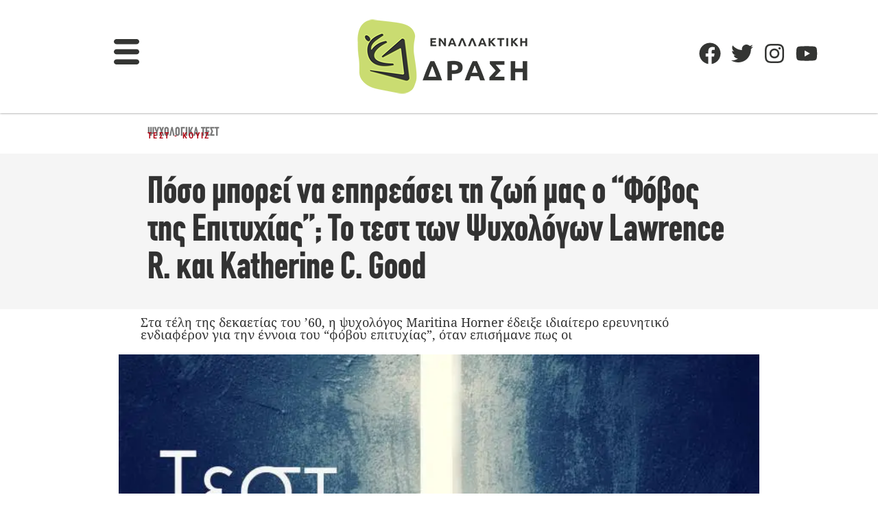

--- FILE ---
content_type: text/html; charset=UTF-8
request_url: https://enallaktikidrasi.com/2018/10/fovos-epitixias-test-psyxologon/
body_size: 47315
content:
<!doctype html><html lang="el"><head><meta charset="UTF-8"><meta name="viewport" content="width=device-width, initial-scale=1"><link rel="profile" href="https://gmpg.org/xfn/11"> <script data-cfasync="false" data-no-defer="1" data-no-minify="1" data-no-optimize="1">var ewww_webp_supported=!1;function check_webp_feature(A,e){var w;e=void 0!==e?e:function(){},ewww_webp_supported?e(ewww_webp_supported):((w=new Image).onload=function(){ewww_webp_supported=0<w.width&&0<w.height,e&&e(ewww_webp_supported)},w.onerror=function(){e&&e(!1)},w.src="data:image/webp;base64,"+{alpha:"UklGRkoAAABXRUJQVlA4WAoAAAAQAAAAAAAAAAAAQUxQSAwAAAARBxAR/Q9ERP8DAABWUDggGAAAABQBAJ0BKgEAAQAAAP4AAA3AAP7mtQAAAA=="}[A])}check_webp_feature("alpha");</script><script data-cfasync="false" data-no-defer="1" data-no-minify="1" data-no-optimize="1">var Arrive=function(c,w){"use strict";if(c.MutationObserver&&"undefined"!=typeof HTMLElement){var r,a=0,u=(r=HTMLElement.prototype.matches||HTMLElement.prototype.webkitMatchesSelector||HTMLElement.prototype.mozMatchesSelector||HTMLElement.prototype.msMatchesSelector,{matchesSelector:function(e,t){return e instanceof HTMLElement&&r.call(e,t)},addMethod:function(e,t,r){var a=e[t];e[t]=function(){return r.length==arguments.length?r.apply(this,arguments):"function"==typeof a?a.apply(this,arguments):void 0}},callCallbacks:function(e,t){t&&t.options.onceOnly&&1==t.firedElems.length&&(e=[e[0]]);for(var r,a=0;r=e[a];a++)r&&r.callback&&r.callback.call(r.elem,r.elem);t&&t.options.onceOnly&&1==t.firedElems.length&&t.me.unbindEventWithSelectorAndCallback.call(t.target,t.selector,t.callback)},checkChildNodesRecursively:function(e,t,r,a){for(var i,n=0;i=e[n];n++)r(i,t,a)&&a.push({callback:t.callback,elem:i}),0<i.childNodes.length&&u.checkChildNodesRecursively(i.childNodes,t,r,a)},mergeArrays:function(e,t){var r,a={};for(r in e)e.hasOwnProperty(r)&&(a[r]=e[r]);for(r in t)t.hasOwnProperty(r)&&(a[r]=t[r]);return a},toElementsArray:function(e){return e=void 0!==e&&("number"!=typeof e.length||e===c)?[e]:e}}),e=(l.prototype.addEvent=function(e,t,r,a){a={target:e,selector:t,options:r,callback:a,firedElems:[]};return this._beforeAdding&&this._beforeAdding(a),this._eventsBucket.push(a),a},l.prototype.removeEvent=function(e){for(var t,r=this._eventsBucket.length-1;t=this._eventsBucket[r];r--)e(t)&&(this._beforeRemoving&&this._beforeRemoving(t),(t=this._eventsBucket.splice(r,1))&&t.length&&(t[0].callback=null))},l.prototype.beforeAdding=function(e){this._beforeAdding=e},l.prototype.beforeRemoving=function(e){this._beforeRemoving=e},l),t=function(i,n){var o=new e,l=this,s={fireOnAttributesModification:!1};return o.beforeAdding(function(t){var e=t.target;e!==c.document&&e!==c||(e=document.getElementsByTagName("html")[0]);var r=new MutationObserver(function(e){n.call(this,e,t)}),a=i(t.options);r.observe(e,a),t.observer=r,t.me=l}),o.beforeRemoving(function(e){e.observer.disconnect()}),this.bindEvent=function(e,t,r){t=u.mergeArrays(s,t);for(var a=u.toElementsArray(this),i=0;i<a.length;i++)o.addEvent(a[i],e,t,r)},this.unbindEvent=function(){var r=u.toElementsArray(this);o.removeEvent(function(e){for(var t=0;t<r.length;t++)if(this===w||e.target===r[t])return!0;return!1})},this.unbindEventWithSelectorOrCallback=function(r){var a=u.toElementsArray(this),i=r,e="function"==typeof r?function(e){for(var t=0;t<a.length;t++)if((this===w||e.target===a[t])&&e.callback===i)return!0;return!1}:function(e){for(var t=0;t<a.length;t++)if((this===w||e.target===a[t])&&e.selector===r)return!0;return!1};o.removeEvent(e)},this.unbindEventWithSelectorAndCallback=function(r,a){var i=u.toElementsArray(this);o.removeEvent(function(e){for(var t=0;t<i.length;t++)if((this===w||e.target===i[t])&&e.selector===r&&e.callback===a)return!0;return!1})},this},i=new function(){var s={fireOnAttributesModification:!1,onceOnly:!1,existing:!1};function n(e,t,r){return!(!u.matchesSelector(e,t.selector)||(e._id===w&&(e._id=a++),-1!=t.firedElems.indexOf(e._id)))&&(t.firedElems.push(e._id),!0)}var c=(i=new t(function(e){var t={attributes:!1,childList:!0,subtree:!0};return e.fireOnAttributesModification&&(t.attributes=!0),t},function(e,i){e.forEach(function(e){var t=e.addedNodes,r=e.target,a=[];null!==t&&0<t.length?u.checkChildNodesRecursively(t,i,n,a):"attributes"===e.type&&n(r,i)&&a.push({callback:i.callback,elem:r}),u.callCallbacks(a,i)})})).bindEvent;return i.bindEvent=function(e,t,r){t=void 0===r?(r=t,s):u.mergeArrays(s,t);var a=u.toElementsArray(this);if(t.existing){for(var i=[],n=0;n<a.length;n++)for(var o=a[n].querySelectorAll(e),l=0;l<o.length;l++)i.push({callback:r,elem:o[l]});if(t.onceOnly&&i.length)return r.call(i[0].elem,i[0].elem);setTimeout(u.callCallbacks,1,i)}c.call(this,e,t,r)},i},o=new function(){var a={};function i(e,t){return u.matchesSelector(e,t.selector)}var n=(o=new t(function(){return{childList:!0,subtree:!0}},function(e,r){e.forEach(function(e){var t=e.removedNodes,e=[];null!==t&&0<t.length&&u.checkChildNodesRecursively(t,r,i,e),u.callCallbacks(e,r)})})).bindEvent;return o.bindEvent=function(e,t,r){t=void 0===r?(r=t,a):u.mergeArrays(a,t),n.call(this,e,t,r)},o};d(HTMLElement.prototype),d(NodeList.prototype),d(HTMLCollection.prototype),d(HTMLDocument.prototype),d(Window.prototype);var n={};return s(i,n,"unbindAllArrive"),s(o,n,"unbindAllLeave"),n}function l(){this._eventsBucket=[],this._beforeAdding=null,this._beforeRemoving=null}function s(e,t,r){u.addMethod(t,r,e.unbindEvent),u.addMethod(t,r,e.unbindEventWithSelectorOrCallback),u.addMethod(t,r,e.unbindEventWithSelectorAndCallback)}function d(e){e.arrive=i.bindEvent,s(i,e,"unbindArrive"),e.leave=o.bindEvent,s(o,e,"unbindLeave")}}(window,void 0),ewww_webp_supported=!1;function check_webp_feature(e,t){var r;ewww_webp_supported?t(ewww_webp_supported):((r=new Image).onload=function(){ewww_webp_supported=0<r.width&&0<r.height,t(ewww_webp_supported)},r.onerror=function(){t(!1)},r.src="data:image/webp;base64,"+{alpha:"UklGRkoAAABXRUJQVlA4WAoAAAAQAAAAAAAAAAAAQUxQSAwAAAARBxAR/Q9ERP8DAABWUDggGAAAABQBAJ0BKgEAAQAAAP4AAA3AAP7mtQAAAA==",animation:"UklGRlIAAABXRUJQVlA4WAoAAAASAAAAAAAAAAAAQU5JTQYAAAD/////AABBTk1GJgAAAAAAAAAAAAAAAAAAAGQAAABWUDhMDQAAAC8AAAAQBxAREYiI/gcA"}[e])}function ewwwLoadImages(e){if(e){for(var t=document.querySelectorAll(".batch-image img, .image-wrapper a, .ngg-pro-masonry-item a, .ngg-galleria-offscreen-seo-wrapper a"),r=0,a=t.length;r<a;r++)ewwwAttr(t[r],"data-src",t[r].getAttribute("data-webp")),ewwwAttr(t[r],"data-thumbnail",t[r].getAttribute("data-webp-thumbnail"));for(var i=document.querySelectorAll("div.woocommerce-product-gallery__image"),r=0,a=i.length;r<a;r++)ewwwAttr(i[r],"data-thumb",i[r].getAttribute("data-webp-thumb"))}for(var n=document.querySelectorAll("video"),r=0,a=n.length;r<a;r++)ewwwAttr(n[r],"poster",e?n[r].getAttribute("data-poster-webp"):n[r].getAttribute("data-poster-image"));for(var o,l=document.querySelectorAll("img.ewww_webp_lazy_load"),r=0,a=l.length;r<a;r++)e&&(ewwwAttr(l[r],"data-lazy-srcset",l[r].getAttribute("data-lazy-srcset-webp")),ewwwAttr(l[r],"data-srcset",l[r].getAttribute("data-srcset-webp")),ewwwAttr(l[r],"data-lazy-src",l[r].getAttribute("data-lazy-src-webp")),ewwwAttr(l[r],"data-src",l[r].getAttribute("data-src-webp")),ewwwAttr(l[r],"data-orig-file",l[r].getAttribute("data-webp-orig-file")),ewwwAttr(l[r],"data-medium-file",l[r].getAttribute("data-webp-medium-file")),ewwwAttr(l[r],"data-large-file",l[r].getAttribute("data-webp-large-file")),null!=(o=l[r].getAttribute("srcset"))&&!1!==o&&o.includes("R0lGOD")&&ewwwAttr(l[r],"src",l[r].getAttribute("data-lazy-src-webp"))),l[r].className=l[r].className.replace(/\bewww_webp_lazy_load\b/,"");for(var s=document.querySelectorAll(".ewww_webp"),r=0,a=s.length;r<a;r++)e?(ewwwAttr(s[r],"srcset",s[r].getAttribute("data-srcset-webp")),ewwwAttr(s[r],"src",s[r].getAttribute("data-src-webp")),ewwwAttr(s[r],"data-orig-file",s[r].getAttribute("data-webp-orig-file")),ewwwAttr(s[r],"data-medium-file",s[r].getAttribute("data-webp-medium-file")),ewwwAttr(s[r],"data-large-file",s[r].getAttribute("data-webp-large-file")),ewwwAttr(s[r],"data-large_image",s[r].getAttribute("data-webp-large_image")),ewwwAttr(s[r],"data-src",s[r].getAttribute("data-webp-src"))):(ewwwAttr(s[r],"srcset",s[r].getAttribute("data-srcset-img")),ewwwAttr(s[r],"src",s[r].getAttribute("data-src-img"))),s[r].className=s[r].className.replace(/\bewww_webp\b/,"ewww_webp_loaded");window.jQuery&&jQuery.fn.isotope&&jQuery.fn.imagesLoaded&&(jQuery(".fusion-posts-container-infinite").imagesLoaded(function(){jQuery(".fusion-posts-container-infinite").hasClass("isotope")&&jQuery(".fusion-posts-container-infinite").isotope()}),jQuery(".fusion-portfolio:not(.fusion-recent-works) .fusion-portfolio-wrapper").imagesLoaded(function(){jQuery(".fusion-portfolio:not(.fusion-recent-works) .fusion-portfolio-wrapper").isotope()}))}function ewwwWebPInit(e){ewwwLoadImages(e),ewwwNggLoadGalleries(e),document.arrive(".ewww_webp",function(){ewwwLoadImages(e)}),document.arrive(".ewww_webp_lazy_load",function(){ewwwLoadImages(e)}),document.arrive("videos",function(){ewwwLoadImages(e)}),"loading"==document.readyState?document.addEventListener("DOMContentLoaded",ewwwJSONParserInit):("undefined"!=typeof galleries&&ewwwNggParseGalleries(e),ewwwWooParseVariations(e))}function ewwwAttr(e,t,r){null!=r&&!1!==r&&e.setAttribute(t,r)}function ewwwJSONParserInit(){"undefined"!=typeof galleries&&check_webp_feature("alpha",ewwwNggParseGalleries),check_webp_feature("alpha",ewwwWooParseVariations)}function ewwwWooParseVariations(e){if(e)for(var t=document.querySelectorAll("form.variations_form"),r=0,a=t.length;r<a;r++){var i=t[r].getAttribute("data-product_variations"),n=!1;try{for(var o in i=JSON.parse(i))void 0!==i[o]&&void 0!==i[o].image&&(void 0!==i[o].image.src_webp&&(i[o].image.src=i[o].image.src_webp,n=!0),void 0!==i[o].image.srcset_webp&&(i[o].image.srcset=i[o].image.srcset_webp,n=!0),void 0!==i[o].image.full_src_webp&&(i[o].image.full_src=i[o].image.full_src_webp,n=!0),void 0!==i[o].image.gallery_thumbnail_src_webp&&(i[o].image.gallery_thumbnail_src=i[o].image.gallery_thumbnail_src_webp,n=!0),void 0!==i[o].image.thumb_src_webp&&(i[o].image.thumb_src=i[o].image.thumb_src_webp,n=!0));n&&ewwwAttr(t[r],"data-product_variations",JSON.stringify(i))}catch(e){}}}function ewwwNggParseGalleries(e){if(e)for(var t in galleries){var r=galleries[t];galleries[t].images_list=ewwwNggParseImageList(r.images_list)}}function ewwwNggLoadGalleries(e){e&&document.addEventListener("ngg.galleria.themeadded",function(e,t){window.ngg_galleria._create_backup=window.ngg_galleria.create,window.ngg_galleria.create=function(e,t){var r=$(e).data("id");return galleries["gallery_"+r].images_list=ewwwNggParseImageList(galleries["gallery_"+r].images_list),window.ngg_galleria._create_backup(e,t)}})}function ewwwNggParseImageList(e){for(var t in e){var r=e[t];if(void 0!==r["image-webp"]&&(e[t].image=r["image-webp"],delete e[t]["image-webp"]),void 0!==r["thumb-webp"]&&(e[t].thumb=r["thumb-webp"],delete e[t]["thumb-webp"]),void 0!==r.full_image_webp&&(e[t].full_image=r.full_image_webp,delete e[t].full_image_webp),void 0!==r.srcsets)for(var a in r.srcsets)nggSrcset=r.srcsets[a],void 0!==r.srcsets[a+"-webp"]&&(e[t].srcsets[a]=r.srcsets[a+"-webp"],delete e[t].srcsets[a+"-webp"]);if(void 0!==r.full_srcsets)for(var i in r.full_srcsets)nggFSrcset=r.full_srcsets[i],void 0!==r.full_srcsets[i+"-webp"]&&(e[t].full_srcsets[i]=r.full_srcsets[i+"-webp"],delete e[t].full_srcsets[i+"-webp"])}return e}check_webp_feature("alpha",ewwwWebPInit);</script><meta name='robots' content='index, follow, max-image-preview:large, max-snippet:-1, max-video-preview:-1' /><style>img:is([sizes="auto" i], [sizes^="auto," i]) { contain-intrinsic-size: 3000px 1500px }</style><meta property="og:type" content="article" /><meta property="og:title" content="Πόσο μπορεί να επηρεάσει τη ζωή μας ο &quot;Φόβος της Επιτυχίας&quot;; Το τεστ των Ψυχολόγων Lawrence R. και Katherine C. Good" /><meta property="og:description" content="Στα τέλη της δεκαετίας του ’60, η ψυχολόγος Maritina Horner έδειξε ιδιαίτερο ερευνητικό ενδιαφέρον για την έννοια του &quot;φόβου επιτυχίας&quot;, όταν επισήμανε πως οι γυναίκες είχαν περισσότερες πιθανότητες να εμφανίσουν μια τέτοια τάση σε σύγκριση" /><meta property="og:image" content="https://enallaktikidrasi.com/wp-content/uploads/2018/10/fovos-epitixias-test-psyxologon.jpg" /><meta property="og:url" content="https://enallaktikidrasi.com/2018/10/fovos-epitixias-test-psyxologon/" /><meta property="og:site_name" content="Εναλλακτική Δράση" /><meta property="article:publisher" content="https://www.facebook.com/enallaktikidrasicom" /><meta property="article:published_time" content="2018-10-18T16:38:19+03:00" /><meta property="article:modified_time" content="2018-10-18T18:11:44+03:00" /><meta property="og:updated_time" content="2018-10-18T18:11:44+03:00" /><meta property="og:image:width" content="750" /><meta property="og:image:height" content="500" /><meta name="twitter:card" content="summary_large_image"><meta name="twitter:title" content="Πόσο μπορεί να επηρεάσει τη ζωή μας ο &quot;Φόβος της Επιτυχίας&quot;; Το τεστ των Ψυχολόγων Lawrence R. και Katherine C. Good"><meta name="twitter:description" content="Στα τέλη της δεκαετίας του ’60, η ψυχολόγος Maritina Horner έδειξε ιδιαίτερο ερευνητικό ενδιαφέρον για την έννοια του &quot;φόβου επιτυχίας&quot;, όταν επισήμανε πως οι γυναίκες είχαν περισσότερες πιθανότητες να εμφανίσουν μια τέτοια τάση σε σύγκριση"><meta name="twitter:image" content="https://enallaktikidrasi.com/wp-content/uploads/2018/10/fovos-epitixias-test-psyxologon.jpg"><meta name="twitter:site" content="@Enaldrasi"> <script data-cfasync="false" data-pagespeed-no-defer>window.dataLayerPYS = window.dataLayerPYS || [];</script> <title>Πόσο μπορεί να επηρεάσει τη ζωή μας ο &quot;Φόβος της Επιτυχίας&quot;; Το τεστ των Ψυχολόγων Lawrence R. και Katherine C. Good - Εναλλακτική Δράση</title><link rel="canonical" href="https://enallaktikidrasi.com/2018/10/fovos-epitixias-test-psyxologon/" /><meta property="og:locale" content="el_GR" /><meta property="og:type" content="article" /><meta property="og:title" content="Πόσο μπορεί να επηρεάσει τη ζωή μας ο &quot;Φόβος της Επιτυχίας&quot;; Το τεστ των Ψυχολόγων Lawrence R. και Katherine C. Good" /><meta property="og:description" content="Στα τέλη της δεκαετίας του ’60, η ψυχολόγος Maritina Horner έδειξε ιδιαίτερο ερευνητικό ενδιαφέρον για την έννοια του &#8220;φόβου επιτυχίας&#8221;, όταν επισήμανε πως οι γυναίκες" /><meta property="og:url" content="https://enallaktikidrasi.com/2018/10/fovos-epitixias-test-psyxologon/" /><meta property="og:site_name" content="Εναλλακτική Δράση" /><meta property="article:publisher" content="https://www.facebook.com/enallaktikidrasicom/" /><meta property="article:published_time" content="2018-10-18T13:38:19+00:00" /><meta property="article:modified_time" content="2018-10-18T15:11:44+00:00" /><meta property="og:image" content="https://enallaktikidrasi.com/wp-content/uploads/2018/10/fovos-epitixias-test-psyxologon.jpg" /><meta property="og:image:width" content="750" /><meta property="og:image:height" content="500" /><meta property="og:image:type" content="image/jpeg" /><meta name="author" content="Editorial Team" /><meta name="twitter:card" content="summary_large_image" /><meta name="twitter:creator" content="@Enaldrasi" /><meta name="twitter:site" content="@Enaldrasi" /><meta name="twitter:label1" content="Συντάχθηκε από" /><meta name="twitter:data1" content="Editorial Team" /> <script type="application/ld+json" class="yoast-schema-graph">{"@context":"https://schema.org","@graph":[{"@type":"Article","@id":"https://enallaktikidrasi.com/2018/10/fovos-epitixias-test-psyxologon/#article","isPartOf":{"@id":"https://enallaktikidrasi.com/2018/10/fovos-epitixias-test-psyxologon/"},"author":{"name":"Editorial Team","@id":"https://enallaktikidrasi.com/#/schema/person/781c7e5839603f36b11f44ffb2f28c91"},"headline":"Πόσο μπορεί να επηρεάσει τη ζωή μας ο &#8220;Φόβος της Επιτυχίας&#8221;; Το τεστ των Ψυχολόγων Lawrence R. και Katherine C. Good","datePublished":"2018-10-18T13:38:19+00:00","dateModified":"2018-10-18T15:11:44+00:00","mainEntityOfPage":{"@id":"https://enallaktikidrasi.com/2018/10/fovos-epitixias-test-psyxologon/"},"wordCount":34,"publisher":{"@id":"https://enallaktikidrasi.com/#organization"},"image":{"@id":"https://enallaktikidrasi.com/2018/10/fovos-epitixias-test-psyxologon/#primaryimage"},"thumbnailUrl":"https://enallaktikidrasi.com/wp-content/uploads/2018/10/fovos-epitixias-test-psyxologon.jpg","keywords":["Ψυχολογικά Τεστ"],"articleSection":["Τεστ - Κουίζ"],"inLanguage":"el"},{"@type":"WebPage","@id":"https://enallaktikidrasi.com/2018/10/fovos-epitixias-test-psyxologon/","url":"https://enallaktikidrasi.com/2018/10/fovos-epitixias-test-psyxologon/","name":"Πόσο μπορεί να επηρεάσει τη ζωή μας ο \"Φόβος της Επιτυχίας\"; Το τεστ των Ψυχολόγων Lawrence R. και Katherine C. Good - Εναλλακτική Δράση","isPartOf":{"@id":"https://enallaktikidrasi.com/#website"},"primaryImageOfPage":{"@id":"https://enallaktikidrasi.com/2018/10/fovos-epitixias-test-psyxologon/#primaryimage"},"image":{"@id":"https://enallaktikidrasi.com/2018/10/fovos-epitixias-test-psyxologon/#primaryimage"},"thumbnailUrl":"https://enallaktikidrasi.com/wp-content/uploads/2018/10/fovos-epitixias-test-psyxologon.jpg","datePublished":"2018-10-18T13:38:19+00:00","dateModified":"2018-10-18T15:11:44+00:00","breadcrumb":{"@id":"https://enallaktikidrasi.com/2018/10/fovos-epitixias-test-psyxologon/#breadcrumb"},"inLanguage":"el","potentialAction":[{"@type":"ReadAction","target":["https://enallaktikidrasi.com/2018/10/fovos-epitixias-test-psyxologon/"]}]},{"@type":"ImageObject","inLanguage":"el","@id":"https://enallaktikidrasi.com/2018/10/fovos-epitixias-test-psyxologon/#primaryimage","url":"https://enallaktikidrasi.com/wp-content/uploads/2018/10/fovos-epitixias-test-psyxologon.jpg","contentUrl":"https://enallaktikidrasi.com/wp-content/uploads/2018/10/fovos-epitixias-test-psyxologon.jpg","width":750,"height":500,"caption":"Πόσο μπορεί να επηρεάσει τη ζωή μας ο \"Φόβος της Επιτυχίας\"; Το τεστ των Ψυχολόγων Lawrence R. και Katherine C. Good"},{"@type":"BreadcrumbList","@id":"https://enallaktikidrasi.com/2018/10/fovos-epitixias-test-psyxologon/#breadcrumb","itemListElement":[{"@type":"ListItem","position":1,"name":"Home","item":"https://enallaktikidrasi.com/"},{"@type":"ListItem","position":2,"name":"Blog","item":"https://enallaktikidrasi.com/blog/"},{"@type":"ListItem","position":3,"name":"Πόσο μπορεί να επηρεάσει τη ζωή μας ο &#8220;Φόβος της Επιτυχίας&#8221;; Το τεστ των Ψυχολόγων Lawrence R. και Katherine C. Good"}]},{"@type":"WebSite","@id":"https://enallaktikidrasi.com/#website","url":"https://enallaktikidrasi.com/","name":"Εναλλακτική Δράση","description":"Προσωπική Ανάπτυξη και ΕΥ ΖΗΝ","publisher":{"@id":"https://enallaktikidrasi.com/#organization"},"potentialAction":[{"@type":"SearchAction","target":{"@type":"EntryPoint","urlTemplate":"https://enallaktikidrasi.com/?s={search_term_string}"},"query-input":{"@type":"PropertyValueSpecification","valueRequired":true,"valueName":"search_term_string"}}],"inLanguage":"el"},{"@type":"Organization","@id":"https://enallaktikidrasi.com/#organization","name":"Εναλλακτική Δράση","url":"https://enallaktikidrasi.com/","logo":{"@type":"ImageObject","inLanguage":"el","@id":"https://enallaktikidrasi.com/#/schema/logo/image/","url":"https://enallaktikidrasi.com/wp-content/uploads/2021/06/only-ED-final-1.png","contentUrl":"https://enallaktikidrasi.com/wp-content/uploads/2021/06/only-ED-final-1.png","width":1200,"height":1200,"caption":"Εναλλακτική Δράση"},"image":{"@id":"https://enallaktikidrasi.com/#/schema/logo/image/"},"sameAs":["https://www.facebook.com/enallaktikidrasicom/","https://x.com/Enaldrasi","https://gr.pinterest.com/enalaktikidrasi/"]},{"@type":"Person","@id":"https://enallaktikidrasi.com/#/schema/person/781c7e5839603f36b11f44ffb2f28c91","name":"Editorial Team","image":{"@type":"ImageObject","inLanguage":"el","@id":"https://enallaktikidrasi.com/#/schema/person/image/","url":"https://enallaktikidrasi.com/wp-content/uploads/2021/04/sima-150x150.png","contentUrl":"https://enallaktikidrasi.com/wp-content/uploads/2021/04/sima-150x150.png","caption":"Editorial Team"},"url":"https://enallaktikidrasi.com/author/mitropoulos/"}]}</script>  <script type='application/javascript' id='pys-version-script'>console.log('PixelYourSite PRO version 12.2.6');</script> <link rel="alternate" type="application/rss+xml" title="Ροή RSS &raquo; Εναλλακτική Δράση" href="https://enallaktikidrasi.com/feed/" /><link data-optimized="1" rel='stylesheet' id='wp-block-library-css' href='https://enallaktikidrasi.com/wp-content/litespeed/css/475ee8a493eaf51d4cc53315e3f345d6.css?ver=345d6' media='all' /><style id='global-styles-inline-css'>:root{--wp--preset--aspect-ratio--square: 1;--wp--preset--aspect-ratio--4-3: 4/3;--wp--preset--aspect-ratio--3-4: 3/4;--wp--preset--aspect-ratio--3-2: 3/2;--wp--preset--aspect-ratio--2-3: 2/3;--wp--preset--aspect-ratio--16-9: 16/9;--wp--preset--aspect-ratio--9-16: 9/16;--wp--preset--color--black: #000000;--wp--preset--color--cyan-bluish-gray: #abb8c3;--wp--preset--color--white: #ffffff;--wp--preset--color--pale-pink: #f78da7;--wp--preset--color--vivid-red: #cf2e2e;--wp--preset--color--luminous-vivid-orange: #ff6900;--wp--preset--color--luminous-vivid-amber: #fcb900;--wp--preset--color--light-green-cyan: #7bdcb5;--wp--preset--color--vivid-green-cyan: #00d084;--wp--preset--color--pale-cyan-blue: #8ed1fc;--wp--preset--color--vivid-cyan-blue: #0693e3;--wp--preset--color--vivid-purple: #9b51e0;--wp--preset--gradient--vivid-cyan-blue-to-vivid-purple: linear-gradient(135deg,rgba(6,147,227,1) 0%,rgb(155,81,224) 100%);--wp--preset--gradient--light-green-cyan-to-vivid-green-cyan: linear-gradient(135deg,rgb(122,220,180) 0%,rgb(0,208,130) 100%);--wp--preset--gradient--luminous-vivid-amber-to-luminous-vivid-orange: linear-gradient(135deg,rgba(252,185,0,1) 0%,rgba(255,105,0,1) 100%);--wp--preset--gradient--luminous-vivid-orange-to-vivid-red: linear-gradient(135deg,rgba(255,105,0,1) 0%,rgb(207,46,46) 100%);--wp--preset--gradient--very-light-gray-to-cyan-bluish-gray: linear-gradient(135deg,rgb(238,238,238) 0%,rgb(169,184,195) 100%);--wp--preset--gradient--cool-to-warm-spectrum: linear-gradient(135deg,rgb(74,234,220) 0%,rgb(151,120,209) 20%,rgb(207,42,186) 40%,rgb(238,44,130) 60%,rgb(251,105,98) 80%,rgb(254,248,76) 100%);--wp--preset--gradient--blush-light-purple: linear-gradient(135deg,rgb(255,206,236) 0%,rgb(152,150,240) 100%);--wp--preset--gradient--blush-bordeaux: linear-gradient(135deg,rgb(254,205,165) 0%,rgb(254,45,45) 50%,rgb(107,0,62) 100%);--wp--preset--gradient--luminous-dusk: linear-gradient(135deg,rgb(255,203,112) 0%,rgb(199,81,192) 50%,rgb(65,88,208) 100%);--wp--preset--gradient--pale-ocean: linear-gradient(135deg,rgb(255,245,203) 0%,rgb(182,227,212) 50%,rgb(51,167,181) 100%);--wp--preset--gradient--electric-grass: linear-gradient(135deg,rgb(202,248,128) 0%,rgb(113,206,126) 100%);--wp--preset--gradient--midnight: linear-gradient(135deg,rgb(2,3,129) 0%,rgb(40,116,252) 100%);--wp--preset--font-size--small: 13px;--wp--preset--font-size--medium: 20px;--wp--preset--font-size--large: 36px;--wp--preset--font-size--x-large: 42px;--wp--preset--spacing--20: 0.44rem;--wp--preset--spacing--30: 0.67rem;--wp--preset--spacing--40: 1rem;--wp--preset--spacing--50: 1.5rem;--wp--preset--spacing--60: 2.25rem;--wp--preset--spacing--70: 3.38rem;--wp--preset--spacing--80: 5.06rem;--wp--preset--shadow--natural: 6px 6px 9px rgba(0, 0, 0, 0.2);--wp--preset--shadow--deep: 12px 12px 50px rgba(0, 0, 0, 0.4);--wp--preset--shadow--sharp: 6px 6px 0px rgba(0, 0, 0, 0.2);--wp--preset--shadow--outlined: 6px 6px 0px -3px rgba(255, 255, 255, 1), 6px 6px rgba(0, 0, 0, 1);--wp--preset--shadow--crisp: 6px 6px 0px rgba(0, 0, 0, 1);}:root { --wp--style--global--content-size: 800px;--wp--style--global--wide-size: 1200px; }:where(body) { margin: 0; }.wp-site-blocks > .alignleft { float: left; margin-right: 2em; }.wp-site-blocks > .alignright { float: right; margin-left: 2em; }.wp-site-blocks > .aligncenter { justify-content: center; margin-left: auto; margin-right: auto; }:where(.wp-site-blocks) > * { margin-block-start: 24px; margin-block-end: 0; }:where(.wp-site-blocks) > :first-child { margin-block-start: 0; }:where(.wp-site-blocks) > :last-child { margin-block-end: 0; }:root { --wp--style--block-gap: 24px; }:root :where(.is-layout-flow) > :first-child{margin-block-start: 0;}:root :where(.is-layout-flow) > :last-child{margin-block-end: 0;}:root :where(.is-layout-flow) > *{margin-block-start: 24px;margin-block-end: 0;}:root :where(.is-layout-constrained) > :first-child{margin-block-start: 0;}:root :where(.is-layout-constrained) > :last-child{margin-block-end: 0;}:root :where(.is-layout-constrained) > *{margin-block-start: 24px;margin-block-end: 0;}:root :where(.is-layout-flex){gap: 24px;}:root :where(.is-layout-grid){gap: 24px;}.is-layout-flow > .alignleft{float: left;margin-inline-start: 0;margin-inline-end: 2em;}.is-layout-flow > .alignright{float: right;margin-inline-start: 2em;margin-inline-end: 0;}.is-layout-flow > .aligncenter{margin-left: auto !important;margin-right: auto !important;}.is-layout-constrained > .alignleft{float: left;margin-inline-start: 0;margin-inline-end: 2em;}.is-layout-constrained > .alignright{float: right;margin-inline-start: 2em;margin-inline-end: 0;}.is-layout-constrained > .aligncenter{margin-left: auto !important;margin-right: auto !important;}.is-layout-constrained > :where(:not(.alignleft):not(.alignright):not(.alignfull)){max-width: var(--wp--style--global--content-size);margin-left: auto !important;margin-right: auto !important;}.is-layout-constrained > .alignwide{max-width: var(--wp--style--global--wide-size);}body .is-layout-flex{display: flex;}.is-layout-flex{flex-wrap: wrap;align-items: center;}.is-layout-flex > :is(*, div){margin: 0;}body .is-layout-grid{display: grid;}.is-layout-grid > :is(*, div){margin: 0;}body{padding-top: 0px;padding-right: 0px;padding-bottom: 0px;padding-left: 0px;}a:where(:not(.wp-element-button)){text-decoration: underline;}:root :where(.wp-element-button, .wp-block-button__link){background-color: #32373c;border-width: 0;color: #fff;font-family: inherit;font-size: inherit;line-height: inherit;padding: calc(0.667em + 2px) calc(1.333em + 2px);text-decoration: none;}.has-black-color{color: var(--wp--preset--color--black) !important;}.has-cyan-bluish-gray-color{color: var(--wp--preset--color--cyan-bluish-gray) !important;}.has-white-color{color: var(--wp--preset--color--white) !important;}.has-pale-pink-color{color: var(--wp--preset--color--pale-pink) !important;}.has-vivid-red-color{color: var(--wp--preset--color--vivid-red) !important;}.has-luminous-vivid-orange-color{color: var(--wp--preset--color--luminous-vivid-orange) !important;}.has-luminous-vivid-amber-color{color: var(--wp--preset--color--luminous-vivid-amber) !important;}.has-light-green-cyan-color{color: var(--wp--preset--color--light-green-cyan) !important;}.has-vivid-green-cyan-color{color: var(--wp--preset--color--vivid-green-cyan) !important;}.has-pale-cyan-blue-color{color: var(--wp--preset--color--pale-cyan-blue) !important;}.has-vivid-cyan-blue-color{color: var(--wp--preset--color--vivid-cyan-blue) !important;}.has-vivid-purple-color{color: var(--wp--preset--color--vivid-purple) !important;}.has-black-background-color{background-color: var(--wp--preset--color--black) !important;}.has-cyan-bluish-gray-background-color{background-color: var(--wp--preset--color--cyan-bluish-gray) !important;}.has-white-background-color{background-color: var(--wp--preset--color--white) !important;}.has-pale-pink-background-color{background-color: var(--wp--preset--color--pale-pink) !important;}.has-vivid-red-background-color{background-color: var(--wp--preset--color--vivid-red) !important;}.has-luminous-vivid-orange-background-color{background-color: var(--wp--preset--color--luminous-vivid-orange) !important;}.has-luminous-vivid-amber-background-color{background-color: var(--wp--preset--color--luminous-vivid-amber) !important;}.has-light-green-cyan-background-color{background-color: var(--wp--preset--color--light-green-cyan) !important;}.has-vivid-green-cyan-background-color{background-color: var(--wp--preset--color--vivid-green-cyan) !important;}.has-pale-cyan-blue-background-color{background-color: var(--wp--preset--color--pale-cyan-blue) !important;}.has-vivid-cyan-blue-background-color{background-color: var(--wp--preset--color--vivid-cyan-blue) !important;}.has-vivid-purple-background-color{background-color: var(--wp--preset--color--vivid-purple) !important;}.has-black-border-color{border-color: var(--wp--preset--color--black) !important;}.has-cyan-bluish-gray-border-color{border-color: var(--wp--preset--color--cyan-bluish-gray) !important;}.has-white-border-color{border-color: var(--wp--preset--color--white) !important;}.has-pale-pink-border-color{border-color: var(--wp--preset--color--pale-pink) !important;}.has-vivid-red-border-color{border-color: var(--wp--preset--color--vivid-red) !important;}.has-luminous-vivid-orange-border-color{border-color: var(--wp--preset--color--luminous-vivid-orange) !important;}.has-luminous-vivid-amber-border-color{border-color: var(--wp--preset--color--luminous-vivid-amber) !important;}.has-light-green-cyan-border-color{border-color: var(--wp--preset--color--light-green-cyan) !important;}.has-vivid-green-cyan-border-color{border-color: var(--wp--preset--color--vivid-green-cyan) !important;}.has-pale-cyan-blue-border-color{border-color: var(--wp--preset--color--pale-cyan-blue) !important;}.has-vivid-cyan-blue-border-color{border-color: var(--wp--preset--color--vivid-cyan-blue) !important;}.has-vivid-purple-border-color{border-color: var(--wp--preset--color--vivid-purple) !important;}.has-vivid-cyan-blue-to-vivid-purple-gradient-background{background: var(--wp--preset--gradient--vivid-cyan-blue-to-vivid-purple) !important;}.has-light-green-cyan-to-vivid-green-cyan-gradient-background{background: var(--wp--preset--gradient--light-green-cyan-to-vivid-green-cyan) !important;}.has-luminous-vivid-amber-to-luminous-vivid-orange-gradient-background{background: var(--wp--preset--gradient--luminous-vivid-amber-to-luminous-vivid-orange) !important;}.has-luminous-vivid-orange-to-vivid-red-gradient-background{background: var(--wp--preset--gradient--luminous-vivid-orange-to-vivid-red) !important;}.has-very-light-gray-to-cyan-bluish-gray-gradient-background{background: var(--wp--preset--gradient--very-light-gray-to-cyan-bluish-gray) !important;}.has-cool-to-warm-spectrum-gradient-background{background: var(--wp--preset--gradient--cool-to-warm-spectrum) !important;}.has-blush-light-purple-gradient-background{background: var(--wp--preset--gradient--blush-light-purple) !important;}.has-blush-bordeaux-gradient-background{background: var(--wp--preset--gradient--blush-bordeaux) !important;}.has-luminous-dusk-gradient-background{background: var(--wp--preset--gradient--luminous-dusk) !important;}.has-pale-ocean-gradient-background{background: var(--wp--preset--gradient--pale-ocean) !important;}.has-electric-grass-gradient-background{background: var(--wp--preset--gradient--electric-grass) !important;}.has-midnight-gradient-background{background: var(--wp--preset--gradient--midnight) !important;}.has-small-font-size{font-size: var(--wp--preset--font-size--small) !important;}.has-medium-font-size{font-size: var(--wp--preset--font-size--medium) !important;}.has-large-font-size{font-size: var(--wp--preset--font-size--large) !important;}.has-x-large-font-size{font-size: var(--wp--preset--font-size--x-large) !important;}
:root :where(.wp-block-pullquote){font-size: 1.5em;line-height: 1.6;}</style><link data-optimized="1" rel='stylesheet' id='mashsb-styles-css' href='https://enallaktikidrasi.com/wp-content/litespeed/css/5e616948596bbf4b199e2e016116064e.css?ver=6064e' media='all' /><style id='mashsb-styles-inline-css'>.mashsb-count {color:#cccccc;}@media only screen and (min-width:568px){.mashsb-buttons a {min-width: 177px;}}</style><link data-optimized="1" rel='stylesheet' id='ppress-frontend-css' href='https://enallaktikidrasi.com/wp-content/litespeed/css/43606c3a64f4807b46fb9291b5709223.css?ver=09223' media='all' /><link data-optimized="1" rel='stylesheet' id='ppress-flatpickr-css' href='https://enallaktikidrasi.com/wp-content/litespeed/css/ac2c7bfd2ed67b146cf3b11d0ba51689.css?ver=51689' media='all' /><link data-optimized="1" rel='stylesheet' id='ppress-select2-css' href='https://enallaktikidrasi.com/wp-content/litespeed/css/537eade00a261a22344bf5327a50a443.css?ver=0a443' media='all' /><link data-optimized="1" rel='stylesheet' id='hello-elementor-css' href='https://enallaktikidrasi.com/wp-content/litespeed/css/8fa84631f55d494286c7595c3e207c8d.css?ver=07c8d' media='all' /><link data-optimized="1" rel='stylesheet' id='hello-elementor-theme-style-css' href='https://enallaktikidrasi.com/wp-content/litespeed/css/5ee41a5bc560dabc819e373ac6814706.css?ver=14706' media='all' /><link data-optimized="1" rel='stylesheet' id='hello-elementor-header-footer-css' href='https://enallaktikidrasi.com/wp-content/litespeed/css/0af0fe154c911736d1f4655d3ae3517b.css?ver=3517b' media='all' /><link data-optimized="1" rel='stylesheet' id='elementor-frontend-css' href='https://enallaktikidrasi.com/wp-content/litespeed/css/f47b58389e6ff57f7f21018b6d2af487.css?ver=af487' media='all' /><link data-optimized="1" rel='stylesheet' id='widget-image-css' href='https://enallaktikidrasi.com/wp-content/litespeed/css/6c7f927f2a04e3261eca1e8aa251a4b7.css?ver=1a4b7' media='all' /><link data-optimized="1" rel='stylesheet' id='widget-nav-menu-css' href='https://enallaktikidrasi.com/wp-content/litespeed/css/23d0e05725e4e610395657f6f4fab371.css?ver=ab371' media='all' /><link data-optimized="1" rel='stylesheet' id='e-sticky-css' href='https://enallaktikidrasi.com/wp-content/litespeed/css/5727bdab735d81375baec5b46c39027e.css?ver=9027e' media='all' /><link data-optimized="1" rel='stylesheet' id='widget-social-icons-css' href='https://enallaktikidrasi.com/wp-content/litespeed/css/498906dce4ff1faecf430580198112e1.css?ver=112e1' media='all' /><link data-optimized="1" rel='stylesheet' id='e-apple-webkit-css' href='https://enallaktikidrasi.com/wp-content/litespeed/css/cb2dc96fc6e8c83e0088db6549fc99fa.css?ver=c99fa' media='all' /><link data-optimized="1" rel='stylesheet' id='widget-spacer-css' href='https://enallaktikidrasi.com/wp-content/litespeed/css/96ad24a1e55dbaa8efecae510562e06d.css?ver=2e06d' media='all' /><link data-optimized="1" rel='stylesheet' id='widget-search-form-css' href='https://enallaktikidrasi.com/wp-content/litespeed/css/ce5f25a35ed7838e7bebb675c0379402.css?ver=79402' media='all' /><link data-optimized="1" rel='stylesheet' id='widget-heading-css' href='https://enallaktikidrasi.com/wp-content/litespeed/css/0cb30ea750d141657c13b74d3c9f365d.css?ver=f365d' media='all' /><link data-optimized="1" rel='stylesheet' id='widget-divider-css' href='https://enallaktikidrasi.com/wp-content/litespeed/css/02108520f0609ff72e90cda2c0838e08.css?ver=38e08' media='all' /><link data-optimized="1" rel='stylesheet' id='widget-tabs-css' href='https://enallaktikidrasi.com/wp-content/litespeed/css/1d782b5e131156ee93159c625eeacc74.css?ver=acc74' media='all' /><link data-optimized="1" rel='stylesheet' id='widget-posts-css' href='https://enallaktikidrasi.com/wp-content/litespeed/css/ee65f837cd371acba1e17ac63bec267b.css?ver=c267b' media='all' /><link data-optimized="1" rel='stylesheet' id='elementor-post-1725223-css' href='https://enallaktikidrasi.com/wp-content/litespeed/css/37feb8dc87e7950ad542f77acd04cdde.css?ver=4cdde' media='all' /><link data-optimized="1" rel='stylesheet' id='jet-blog-css' href='https://enallaktikidrasi.com/wp-content/litespeed/css/de7409d199bf42b84d81cae140aeea18.css?ver=eea18' media='all' /><link data-optimized="1" rel='stylesheet' id='elementor-post-1725451-css' href='https://enallaktikidrasi.com/wp-content/litespeed/css/7184433779d46a41b936d1fb3228fda6.css?ver=8fda6' media='all' /><link data-optimized="1" rel='stylesheet' id='elementor-post-1725448-css' href='https://enallaktikidrasi.com/wp-content/litespeed/css/ffb75048b23bf4c5c72c76f351d05da0.css?ver=05da0' media='all' /><link data-optimized="1" rel='stylesheet' id='elementor-post-1758609-css' href='https://enallaktikidrasi.com/wp-content/litespeed/css/115587a3d34c26c945928535b7036c60.css?ver=36c60' media='all' /><link data-optimized="1" rel='stylesheet' id='fwduvp_uvp_css-css' href='https://enallaktikidrasi.com/wp-content/litespeed/css/605a721226653e01c4d3976a83f3ad20.css?ver=3ad20' media='all' /><link data-optimized="1" rel='stylesheet' id='forget-about-shortcode-buttons-css' href='https://enallaktikidrasi.com/wp-content/litespeed/css/b0d5e3c73ac472ebd5daad308574deb1.css?ver=4deb1' media='all' /><link data-optimized="1" rel='stylesheet' id='hello-elementor-child-style-css' href='https://enallaktikidrasi.com/wp-content/litespeed/css/16fe099fc3192cbb31780b81ce0577f5.css?ver=577f5' media='all' /><link data-optimized="1" rel='stylesheet' id='__EPYT__style-css' href='https://enallaktikidrasi.com/wp-content/litespeed/css/2d719c617c711859bed90eab37fc3467.css?ver=c3467' media='all' /><style id='__EPYT__style-inline-css'>.epyt-gallery-thumb {
                        width: 33.333%;
                }</style><link data-optimized="1" rel='stylesheet' id='ecs-styles-css' href='https://enallaktikidrasi.com/wp-content/litespeed/css/bdce39a6badbf21ce500286742775aba.css?ver=75aba' media='all' /><link data-optimized="1" rel='stylesheet' id='elementor-post-1725254-css' href='https://enallaktikidrasi.com/wp-content/litespeed/css/95ed9f9b1a7644188775f4c97c114a4b.css?ver=14a4b' media='all' /><link data-optimized="1" rel='stylesheet' id='elementor-post-1725279-css' href='https://enallaktikidrasi.com/wp-content/litespeed/css/f146cf05ce5e17d646f40a45caa10e56.css?ver=10e56' media='all' /><link data-optimized="1" rel='stylesheet' id='elementor-post-1725306-css' href='https://enallaktikidrasi.com/wp-content/litespeed/css/08f794d49fc9e5ced78902360e91a12d.css?ver=1a12d' media='all' /><link data-optimized="1" rel='stylesheet' id='elementor-post-1725344-css' href='https://enallaktikidrasi.com/wp-content/litespeed/css/f16887b5617c81b70e4691c0c783466c.css?ver=3466c' media='all' /><link data-optimized="1" rel='stylesheet' id='elementor-post-1727261-css' href='https://enallaktikidrasi.com/wp-content/litespeed/css/e183626f472650ee2e88ee0f3623f5f7.css?ver=3f5f7' media='all' /><link data-optimized="1" rel='stylesheet' id='elementor-post-1727386-css' href='https://enallaktikidrasi.com/wp-content/litespeed/css/62e8c7bbe5a72a85b5bfc8ab9e31be90.css?ver=1be90' media='all' /><link data-optimized="1" rel='stylesheet' id='elementor-post-1727460-css' href='https://enallaktikidrasi.com/wp-content/litespeed/css/35fef1bb4b2f5b99888f12e837dc6024.css?ver=c6024' media='all' /><link data-optimized="1" rel='stylesheet' id='elementor-post-1727537-css' href='https://enallaktikidrasi.com/wp-content/litespeed/css/ff4c98389123dfccd20f7327853f3acd.css?ver=f3acd' media='all' /><link data-optimized="1" rel='stylesheet' id='elementor-post-1757115-css' href='https://enallaktikidrasi.com/wp-content/litespeed/css/cfa28877dcf8b2f40ec61c394b144085.css?ver=44085' media='all' /><link data-optimized="1" rel='stylesheet' id='elementor-gf-local-literata-css' href='https://enallaktikidrasi.com/wp-content/litespeed/css/073911540a173b8662ed90055917dd98.css?ver=7dd98' media='all' /><link data-optimized="1" rel='stylesheet' id='elementor-gf-local-robotocondensed-css' href='https://enallaktikidrasi.com/wp-content/litespeed/css/170c135ddbd6d6d59c2d4d11d2908eb7.css?ver=08eb7' media='all' /> <script id="jquery-core-js-extra" type="litespeed/javascript">var pysFacebookRest={"restApiUrl":"https:\/\/enallaktikidrasi.com\/wp-json\/pys-facebook\/v1\/event","debug":""}</script> <script src="https://enallaktikidrasi.com/wp-includes/js/jquery/jquery.min.js" id="jquery-core-js"></script> <script data-optimized="1" type="litespeed/javascript" data-src="https://enallaktikidrasi.com/wp-content/litespeed/js/eae317c7ac39f724d917a745ae43ddd7.js?ver=3ddd7" id="jquery-migrate-js"></script> <script id="mashsb-js-extra">var mashsb = {"shares":"151","round_shares":"1","animate_shares":"0","dynamic_buttons":"0","share_url":"https:\/\/enallaktikidrasi.com\/2018\/10\/fovos-epitixias-test-psyxologon\/","title":"%CE%A0%CF%8C%CF%83%CE%BF+%CE%BC%CF%80%CE%BF%CF%81%CE%B5%CE%AF+%CE%BD%CE%B1+%CE%B5%CF%80%CE%B7%CF%81%CE%B5%CE%AC%CF%83%CE%B5%CE%B9+%CF%84%CE%B7+%CE%B6%CF%89%CE%AE+%CE%BC%CE%B1%CF%82+%CE%BF+%E2%80%9C%CE%A6%CF%8C%CE%B2%CE%BF%CF%82+%CF%84%CE%B7%CF%82+%CE%95%CF%80%CE%B9%CF%84%CF%85%CF%87%CE%AF%CE%B1%CF%82%E2%80%9D%3B+%CE%A4%CE%BF+%CF%84%CE%B5%CF%83%CF%84+%CF%84%CF%89%CE%BD+%CE%A8%CF%85%CF%87%CE%BF%CE%BB%CF%8C%CE%B3%CF%89%CE%BD+Lawrence+R.+%CE%BA%CE%B1%CE%B9+Katherine+C.+Good","image":"https:\/\/enallaktikidrasi.com\/wp-content\/uploads\/2018\/10\/fovos-epitixias-test-psyxologon.jpg","desc":"\u03a3\u03c4\u03b1 \u03c4\u03ad\u03bb\u03b7 \u03c4\u03b7\u03c2 \u03b4\u03b5\u03ba\u03b1\u03b5\u03c4\u03af\u03b1\u03c2 \u03c4\u03bf\u03c5 \u201960, \u03b7 \u03c8\u03c5\u03c7\u03bf\u03bb\u03cc\u03b3\u03bf\u03c2 Maritina Horner \u03ad\u03b4\u03b5\u03b9\u03be\u03b5 \u03b9\u03b4\u03b9\u03b1\u03af\u03c4\u03b5\u03c1\u03bf \u03b5\u03c1\u03b5\u03c5\u03bd\u03b7\u03c4\u03b9\u03ba\u03cc \u03b5\u03bd\u03b4\u03b9\u03b1\u03c6\u03ad\u03c1\u03bf\u03bd \u03b3\u03b9\u03b1 \u03c4\u03b7\u03bd \u03ad\u03bd\u03bd\u03bf\u03b9\u03b1 \u03c4\u03bf\u03c5 \"\u03c6\u03cc\u03b2\u03bf\u03c5 \u03b5\u03c0\u03b9\u03c4\u03c5\u03c7\u03af\u03b1\u03c2\", \u03cc\u03c4\u03b1\u03bd \u03b5\u03c0\u03b9\u03c3\u03ae\u03bc\u03b1\u03bd\u03b5 \u03c0\u03c9\u03c2 \u03bf\u03b9 \u03b3\u03c5\u03bd\u03b1\u03af\u03ba\u03b5\u03c2 \u03b5\u03af\u03c7\u03b1\u03bd \u03c0\u03b5\u03c1\u03b9\u03c3\u03c3\u03cc\u03c4\u03b5\u03c1\u03b5\u03c2 \u03c0\u03b9\u03b8\u03b1\u03bd\u03cc\u03c4\u03b7\u03c4\u03b5\u03c2 \u03bd\u03b1 \u03b5\u03bc\u03c6\u03b1\u03bd\u03af\u03c3\u03bf\u03c5\u03bd \u03bc\u03b9\u03b1 \u03c4\u03ad\u03c4\u03bf\u03b9\u03b1 \u03c4\u03ac\u03c3\u03b7 \u03c3\u03b5 \u03c3\u03cd\u03b3\u03ba\u03c1\u03b9\u03c3\u03b7 \u2026","hashtag":"Enaldrasi","subscribe":"content","subscribe_url":"","activestatus":"1","singular":"1","twitter_popup":"1","refresh":"1","nonce":"3f1e035b6e","postid":"1693434","servertime":"1769068934","ajaxurl":"https:\/\/enallaktikidrasi.com\/wp-admin\/admin-ajax.php"};</script> <script data-optimized="1" type="litespeed/javascript" data-src="https://enallaktikidrasi.com/wp-content/litespeed/js/f2bd86e6eb7b7ba292400763a090d3cf.js?ver=0d3cf" id="mashsb-js"></script> <script data-optimized="1" type="litespeed/javascript" data-src="https://enallaktikidrasi.com/wp-content/litespeed/js/b066f0015afc36286612d86824339cf1.js?ver=39cf1" id="ppress-flatpickr-js"></script> <script data-optimized="1" type="litespeed/javascript" data-src="https://enallaktikidrasi.com/wp-content/litespeed/js/09b6c136e1cbff50e59e43c95646e60c.js?ver=6e60c" id="ppress-select2-js"></script> <script data-optimized="1" type="litespeed/javascript" data-src="https://enallaktikidrasi.com/wp-content/litespeed/js/c4fb702f568eb48f47ad2fc0d358b7da.js?ver=8b7da" id="fwduvp_uvp_script-js"></script> <script data-optimized="1" type="litespeed/javascript" data-src="https://enallaktikidrasi.com/wp-content/litespeed/js/9ee9c418639875fd33fae1ce190a121b.js?ver=a121b" id="js-cookie-pys-js"></script> <script data-optimized="1" type="litespeed/javascript" data-src="https://enallaktikidrasi.com/wp-content/litespeed/js/a8c169ee1d26e191170b2e7e4d3a6793.js?ver=a6793" id="jquery-bind-first-js"></script> <script data-optimized="1" type="litespeed/javascript" data-src="https://enallaktikidrasi.com/wp-content/litespeed/js/ca3a00d1f89e63c002fb0a315d584637.js?ver=84637" id="js-sha256-js"></script> <script data-optimized="1" type="litespeed/javascript" data-src="https://enallaktikidrasi.com/wp-content/litespeed/js/08ce65fd3e4ca1d32b024c382d4a4222.js?ver=a4222" id="js-tld-js"></script> <script id="pys-js-extra">var pysOptions = {"staticEvents":{"facebook":{"init_event":[{"delay":0,"type":"static","ajaxFire":false,"name":"PageView","eventID":"c7eb6ca1-9f93-4e6e-98af-1affa548d930","pixelIds":["2848934145409709"],"params":{"tags":"\u03a8\u03c5\u03c7\u03bf\u03bb\u03bf\u03b3\u03b9\u03ba\u03ac \u03a4\u03b5\u03c3\u03c4","post_category":"\u03a4\u03b5\u03c3\u03c4 - \u039a\u03bf\u03c5\u03af\u03b6","page_title":"\u03a0\u03cc\u03c3\u03bf \u03bc\u03c0\u03bf\u03c1\u03b5\u03af \u03bd\u03b1 \u03b5\u03c0\u03b7\u03c1\u03b5\u03ac\u03c3\u03b5\u03b9 \u03c4\u03b7 \u03b6\u03c9\u03ae \u03bc\u03b1\u03c2 \u03bf \"\u03a6\u03cc\u03b2\u03bf\u03c2 \u03c4\u03b7\u03c2 \u0395\u03c0\u03b9\u03c4\u03c5\u03c7\u03af\u03b1\u03c2\"; \u03a4\u03bf \u03c4\u03b5\u03c3\u03c4 \u03c4\u03c9\u03bd \u03a8\u03c5\u03c7\u03bf\u03bb\u03cc\u03b3\u03c9\u03bd Lawrence R. \u03ba\u03b1\u03b9 Katherine C. Good","post_type":"post","post_id":1693434,"plugin":"PixelYourSite","event_url":"enallaktikidrasi.com\/2018\/10\/fovos-epitixias-test-psyxologon\/","user_role":"guest"},"e_id":"init_event","ids":[],"hasTimeWindow":false,"timeWindow":0,"woo_order":"","edd_order":""}]}},"dynamicEvents":[],"triggerEvents":[],"triggerEventTypes":[],"facebook":{"pixelIds":["2848934145409709"],"advancedMatchingEnabled":true,"advancedMatching":{"external_id":"8ad37ec2c10df56b24daaaece8751e7a171cbff1f08cba90d1a0e82a967491eb"},"removeMetadata":false,"wooVariableAsSimple":false,"serverApiEnabled":true,"wooCRSendFromServer":false,"send_external_id":true,"enabled_medical":false,"do_not_track_medical_param":["event_url","post_title","page_title","landing_page","content_name","categories","category_name","tags"],"meta_ldu":false},"ga":{"trackingIds":["G-HMGL0DPM79"],"retargetingLogic":"ecomm","crossDomainEnabled":false,"crossDomainAcceptIncoming":false,"crossDomainDomains":[],"wooVariableAsSimple":true,"isDebugEnabled":[false],"serverContainerUrls":{"G-HMGL0DPM79":{"enable_server_container":"","server_container_url":"","transport_url":""}},"additionalConfig":{"G-HMGL0DPM79":{"first_party_collection":true}},"disableAdvertisingFeatures":false,"disableAdvertisingPersonalization":false,"url_passthrough":true,"url_passthrough_filter":true,"custom_page_view_event":false},"debug":"","siteUrl":"https:\/\/enallaktikidrasi.com","ajaxUrl":"https:\/\/enallaktikidrasi.com\/wp-admin\/admin-ajax.php","ajax_event":"c4646aa744","trackUTMs":"1","trackTrafficSource":"1","user_id":"0","enable_lading_page_param":"1","cookie_duration":"7","enable_event_day_param":"1","enable_event_month_param":"1","enable_event_time_param":"1","enable_remove_target_url_param":"1","enable_remove_download_url_param":"1","visit_data_model":"first_visit","last_visit_duration":"60","enable_auto_save_advance_matching":"1","enable_success_send_form":"","enable_automatic_events":"","enable_event_video":"1","ajaxForServerEvent":"1","ajaxForServerStaticEvent":"1","useSendBeacon":"1","send_external_id":"1","external_id_expire":"180","track_cookie_for_subdomains":"1","google_consent_mode":"1","data_persistency":"keep_data","advance_matching_form":{"enable_advance_matching_forms":true,"advance_matching_fn_names":["","first_name","first-name","first name","name"],"advance_matching_ln_names":["","last_name","last-name","last name"],"advance_matching_tel_names":["","phone","tel"],"advance_matching_em_names":[]},"advance_matching_url":{"enable_advance_matching_url":true,"advance_matching_fn_names":[],"advance_matching_ln_names":[],"advance_matching_tel_names":[],"advance_matching_em_names":[]},"track_dynamic_fields":[],"gdpr":{"ajax_enabled":false,"all_disabled_by_api":false,"facebook_disabled_by_api":false,"tiktok_disabled_by_api":false,"analytics_disabled_by_api":false,"google_ads_disabled_by_api":false,"pinterest_disabled_by_api":false,"bing_disabled_by_api":false,"externalID_disabled_by_api":false,"facebook_prior_consent_enabled":true,"tiktok_prior_consent_enabled":true,"analytics_prior_consent_enabled":true,"google_ads_prior_consent_enabled":true,"pinterest_prior_consent_enabled":true,"bing_prior_consent_enabled":true,"cookiebot_integration_enabled":false,"cookiebot_facebook_consent_category":"marketing","cookiebot_tiktok_consent_category":"marketing","cookiebot_analytics_consent_category":"statistics","cookiebot_google_ads_consent_category":"marketing","cookiebot_pinterest_consent_category":"marketing","cookiebot_bing_consent_category":"marketing","cookie_notice_integration_enabled":false,"cookie_law_info_integration_enabled":false,"real_cookie_banner_integration_enabled":false,"consent_magic_integration_enabled":false,"analytics_storage":{"enabled":true,"value":"granted","filter":false},"ad_storage":{"enabled":true,"value":"granted","filter":false},"ad_user_data":{"enabled":true,"value":"granted","filter":false},"ad_personalization":{"enabled":true,"value":"granted","filter":false}},"cookie":{"disabled_all_cookie":false,"disabled_start_session_cookie":false,"disabled_advanced_form_data_cookie":false,"disabled_landing_page_cookie":false,"disabled_first_visit_cookie":false,"disabled_trafficsource_cookie":false,"disabled_utmTerms_cookie":false,"disabled_utmId_cookie":false,"disabled_google_alternative_id":false},"tracking_analytics":{"TrafficSource":"direct","TrafficLanding":"https:\/\/enallaktikidrasi.com\/2018\/10\/fovos-epitixias-test-psyxologon\/","TrafficUtms":[],"TrafficUtmsId":[],"userDataEnable":true,"userData":{"emails":[],"phones":[],"addresses":[]},"use_encoding_provided_data":true,"use_multiple_provided_data":true},"GATags":{"ga_datalayer_type":"default","ga_datalayer_name":"dataLayerPYS","gclid_alternative_enabled":false,"gclid_alternative_param":""},"automatic":{"enable_youtube":true,"enable_vimeo":true,"enable_video":true},"woo":{"enabled":false},"edd":{"enabled":false},"cache_bypass":"1769068934"};</script> <script data-optimized="1" type="litespeed/javascript" data-src="https://enallaktikidrasi.com/wp-content/litespeed/js/8bfca328889c9f22c3f75191e799ae13.js?ver=9ae13" id="pys-js"></script> <script id="ecs_ajax_load-js-extra" type="litespeed/javascript">var ecs_ajax_params={"ajaxurl":"https:\/\/enallaktikidrasi.com\/wp-admin\/admin-ajax.php","posts":"{\"page\":0,\"year\":2018,\"monthnum\":10,\"name\":\"fovos-epitixias-test-psyxologon\",\"error\":\"\",\"m\":\"\",\"p\":0,\"post_parent\":\"\",\"subpost\":\"\",\"subpost_id\":\"\",\"attachment\":\"\",\"attachment_id\":0,\"pagename\":\"\",\"page_id\":0,\"second\":\"\",\"minute\":\"\",\"hour\":\"\",\"day\":0,\"w\":0,\"category_name\":\"\",\"tag\":\"\",\"cat\":\"\",\"tag_id\":\"\",\"author\":\"\",\"author_name\":\"\",\"feed\":\"\",\"tb\":\"\",\"paged\":0,\"meta_key\":\"\",\"meta_value\":\"\",\"preview\":\"\",\"s\":\"\",\"sentence\":\"\",\"title\":\"\",\"fields\":\"\",\"menu_order\":\"\",\"embed\":\"\",\"category__in\":[],\"category__not_in\":[],\"category__and\":[],\"post__in\":[],\"post__not_in\":[],\"post_name__in\":[],\"tag__in\":[],\"tag__not_in\":[],\"tag__and\":[],\"tag_slug__in\":[],\"tag_slug__and\":[],\"post_parent__in\":[],\"post_parent__not_in\":[],\"author__in\":[],\"author__not_in\":[],\"search_columns\":[],\"ignore_sticky_posts\":false,\"suppress_filters\":false,\"cache_results\":true,\"update_post_term_cache\":true,\"update_menu_item_cache\":false,\"lazy_load_term_meta\":true,\"update_post_meta_cache\":true,\"post_type\":\"\",\"posts_per_page\":21,\"nopaging\":false,\"comments_per_page\":\"50\",\"no_found_rows\":false,\"order\":\"DESC\"}"}</script> <script data-optimized="1" src="https://enallaktikidrasi.com/wp-content/litespeed/js/0d925377d0f144a775a8600394f47158.js?ver=47158" id="ecs_ajax_load-js"></script> <script id="__ytprefs__-js-extra">var _EPYT_ = {"ajaxurl":"https:\/\/enallaktikidrasi.com\/wp-admin\/admin-ajax.php","security":"88b1eeb202","gallery_scrolloffset":"20","eppathtoscripts":"https:\/\/enallaktikidrasi.com\/wp-content\/plugins\/youtube-embed-plus-pro\/scripts\/","eppath":"https:\/\/enallaktikidrasi.com\/wp-content\/plugins\/youtube-embed-plus-pro\/","epresponsiveselector":"[\"iframe.__youtube_prefs_widget__\"]","epdovol":"1","version":"13.4.1.2","evselector":"iframe.__youtube_prefs__[src], iframe[src*=\"youtube.com\/embed\/\"], iframe[src*=\"youtube-nocookie.com\/embed\/\"]","ajax_compat":"","ytapi_load":"light","pause_others":"","stopMobileBuffer":"1","vi_active":"","vi_js_posttypes":[]};</script> <script src="https://enallaktikidrasi.com/wp-content/plugins/youtube-embed-plus-pro/scripts/ytprefs.min.js" id="__ytprefs__-js"></script> <script data-optimized="1" src="https://enallaktikidrasi.com/wp-content/litespeed/js/0cb82e6f9c56650e540e22ed30325e3e.js?ver=25e3e" id="ecs-script-js"></script> <link rel="https://api.w.org/" href="https://enallaktikidrasi.com/wp-json/" /><link rel="alternate" title="JSON" type="application/json" href="https://enallaktikidrasi.com/wp-json/wp/v2/posts/1693434" /><link rel="EditURI" type="application/rsd+xml" title="RSD" href="https://enallaktikidrasi.com/xmlrpc.php?rsd" /><meta name="generator" content="WordPress 6.7.4" /><link rel='shortlink' href='https://enallaktikidrasi.com/?p=1693434' /><link rel="alternate" title="oEmbed (JSON)" type="application/json+oembed" href="https://enallaktikidrasi.com/wp-json/oembed/1.0/embed?url=https%3A%2F%2Fenallaktikidrasi.com%2F2018%2F10%2Ffovos-epitixias-test-psyxologon%2F" /><link rel="alternate" title="oEmbed (XML)" type="text/xml+oembed" href="https://enallaktikidrasi.com/wp-json/oembed/1.0/embed?url=https%3A%2F%2Fenallaktikidrasi.com%2F2018%2F10%2Ffovos-epitixias-test-psyxologon%2F&#038;format=xml" /> <script async=true type="litespeed/javascript">(function(){var host='enallaktikidrasi.com';var element=document.createElement('script');var firstScript=document.getElementsByTagName('script')[0];var url='https://cmp.quantcast.com'.concat('/choice/','tTQ0vgSkx3k7h','/',host,'/choice.js?tag_version=V2');var uspTries=0;var uspTriesLimit=3;element.async=!0;element.type='text/javascript';element.src=url;firstScript.parentNode.insertBefore(element,firstScript);function makeStub(){var TCF_LOCATOR_NAME='__tcfapiLocator';var queue=[];var win=window;var cmpFrame;function addFrame(){var doc=win.document;var otherCMP=!!(win.frames[TCF_LOCATOR_NAME]);if(!otherCMP){if(doc.body){var iframe=doc.createElement('iframe');iframe.style.cssText='display:none';iframe.name=TCF_LOCATOR_NAME;doc.body.appendChild(iframe)}else{setTimeout(addFrame,5)}}
return!otherCMP}
function tcfAPIHandler(){var gdprApplies;var args=arguments;if(!args.length){return queue}else if(args[0]==='setGdprApplies'){if(args.length>3&&args[2]===2&&typeof args[3]==='boolean'){gdprApplies=args[3];if(typeof args[2]==='function'){args[2]('set',!0)}}}else if(args[0]==='ping'){var retr={gdprApplies:gdprApplies,cmpLoaded:!1,cmpStatus:'stub'};if(typeof args[2]==='function'){args[2](retr)}}else{if(args[0]==='init'&&typeof args[3]==='object'){args[3]=Object.assign(args[3],{tag_version:'V2'})}
queue.push(args)}}
function postMessageEventHandler(event){var msgIsString=typeof event.data==='string';var json={};try{if(msgIsString){json=JSON.parse(event.data)}else{json=event.data}}catch(ignore){}
var payload=json.__tcfapiCall;if(payload){window.__tcfapi(payload.command,payload.version,function(retValue,success){var returnMsg={__tcfapiReturn:{returnValue:retValue,success:success,callId:payload.callId}};if(msgIsString){returnMsg=JSON.stringify(returnMsg)}
if(event&&event.source&&event.source.postMessage){event.source.postMessage(returnMsg,'*')}},payload.parameter)}}
while(win){try{if(win.frames[TCF_LOCATOR_NAME]){cmpFrame=win;break}}catch(ignore){}
if(win===window.top){break}
win=win.parent}
if(!cmpFrame){addFrame();win.__tcfapi=tcfAPIHandler;win.addEventListener('message',postMessageEventHandler,!1)}};makeStub();var uspStubFunction=function(){var arg=arguments;if(typeof window.__uspapi!==uspStubFunction){setTimeout(function(){if(typeof window.__uspapi!=='undefined'){window.__uspapi.apply(window.__uspapi,arg)}},500)}};var checkIfUspIsReady=function(){uspTries++;if(window.__uspapi===uspStubFunction&&uspTries<uspTriesLimit){console.warn('USP is not accessible')}else{clearInterval(uspInterval)}};if(typeof window.__uspapi==='undefined'){window.__uspapi=uspStubFunction;var uspInterval=setInterval(checkIfUspIsReady,6000)}})()</script>  <script type="litespeed/javascript">!function(f,b,e,v,n,t,s){if(f.fbq)return;n=f.fbq=function(){n.callMethod?n.callMethod.apply(n,arguments):n.queue.push(arguments)};if(!f._fbq)f._fbq=n;n.push=n;n.loaded=!0;n.version='2.0';n.queue=[];t=b.createElement(e);t.async=!0;t.src=v;s=b.getElementsByTagName(e)[0];s.parentNode.insertBefore(t,s)}(window,document,'script','https://enallaktikidrasi.com/wp-content/litespeed/localres/aHR0cHM6Ly9jb25uZWN0LmZhY2Vib29rLm5ldC9lbl9VUy9mYmV2ZW50cy5qcw==');fbq('init','466840553480679');fbq('track','PageView')</script> <noscript><img height="1" width="1" style="display:none"
src="https://www.facebook.com/tr?id=466840553480679&ev=PageView&noscript=1"
/></noscript> <script type="litespeed/javascript" data-src="https://enallaktikidrasi.com/wp-content/litespeed/localres/aHR0cHM6Ly93d3cuZ29vZ2xldGFnbWFuYWdlci5jb20vZ3RhZy9qcw==?id=AW-977810622&l=dataLayerPYS"></script> <script type="litespeed/javascript">window.dataLayerPYS=window.dataLayerPYS||[];function gtag(){dataLayerPYS.push(arguments)}
gtag('js',new Date());gtag('config','AW-977810622')</script> <meta name="generator" content="Elementor 3.32.4; features: e_font_icon_svg, additional_custom_breakpoints; settings: css_print_method-external, google_font-enabled, font_display-auto"><style>.e-con.e-parent:nth-of-type(n+4):not(.e-lazyloaded):not(.e-no-lazyload),
				.e-con.e-parent:nth-of-type(n+4):not(.e-lazyloaded):not(.e-no-lazyload) * {
					background-image: none !important;
				}
				@media screen and (max-height: 1024px) {
					.e-con.e-parent:nth-of-type(n+3):not(.e-lazyloaded):not(.e-no-lazyload),
					.e-con.e-parent:nth-of-type(n+3):not(.e-lazyloaded):not(.e-no-lazyload) * {
						background-image: none !important;
					}
				}
				@media screen and (max-height: 640px) {
					.e-con.e-parent:nth-of-type(n+2):not(.e-lazyloaded):not(.e-no-lazyload),
					.e-con.e-parent:nth-of-type(n+2):not(.e-lazyloaded):not(.e-no-lazyload) * {
						background-image: none !important;
					}
				}</style><link rel="icon" href="https://enallaktikidrasi.com/wp-content/uploads/2021/03/cropped-only-ED-final50-32x32.jpg" sizes="32x32" /><link rel="icon" href="https://enallaktikidrasi.com/wp-content/uploads/2021/03/cropped-only-ED-final50-192x192.jpg" sizes="192x192" /><link rel="apple-touch-icon" href="https://enallaktikidrasi.com/wp-content/uploads/2021/03/cropped-only-ED-final50-180x180.jpg" /><meta name="msapplication-TileImage" content="https://enallaktikidrasi.com/wp-content/uploads/2021/03/cropped-only-ED-final50-270x270.jpg" /><style id="wp-custom-css">.sidetitle{
	font-family:CF Din CnBold;
	font-size: 64px;
}

@media only screen and (max-width: 600px) {
.iwmobile {
    display: none !important;
}
}
@media only screen and (min-width: 601px) {
.iwdesktop {
    display: none !important;
}
}
.iwliststyle {
	list-style: none !important;
}

.iwbox {
	width: 250px;
	height: 280px;
}
.iwimage {
	position: sticky;
	 top: 0;
	text-align: center;
	display: block;
  margin-left: auto;
  margin-right: auto;
}
.iwh3 {
	font-family: CF Din CnBold;
}
/*
.iwdeskbox1 {
height: 320px;
}
*/
.iwdeskimage {
position: sticky;
	top: 10%;
}
.iwdeskbox4 {
height: 450px;
}
.iwdeskbox3 {
height: 350px;
}
.iwdeskbox2 {
height: 750px;
}
.iwdeskimage2 {
position: sticky;
	top: 10%;
}

.ad {
	width: 100%;
height: 320px;
	background-color: #fcfcfc;
}
.mobimage {
position: sticky;
	top: 10%;
}
.ad2 {
	width: 100%;
height: 320px;
	background-color: #fcfcfc;
}
.mobimage2 {
position: sticky;
	top: 10%;
}
/*
@media only screen and (max-width: 600px) {
	.hidemobile {
	display: none;
	}
}
@media only screen and (min-width: 601px) {
	.hidedestop {
	display: none;
	}
}
*/
.geoadcenter {
    display: flex;
    justify-content: center;
}

.wpautbox-name {
	font-size: 18px;
}
.wpautbox-author-meta p {
	font-size: 14px;
}
#prosfatatitle {
	font-size: 16px !important;
	margin-top: 20px;
}
.iwdesktop {
	font-size: 16px !important;
}

.abh_tabs {
	font-family: open sans !important;
}
.abh_tab_content .abh_text .abh_description {
	font-family: open sans !important;
}
.abh_tab_content .abh_text a {
	font-family: open sans !important;
}
.widgetcetr {
	text-align: center;
}
.adtitle {
	text-align: center;
}</style></head><body class="post-template-default single single-post postid-1693434 single-format-standard wp-custom-logo wp-embed-responsive hello-elementor-default elementor-default elementor-kit-1725223 elementor-page-1758609"> <script data-cfasync="false" data-no-defer="1" data-no-minify="1" data-no-optimize="1">if(typeof ewww_webp_supported==="undefined"){var ewww_webp_supported=!1}if(ewww_webp_supported){document.body.classList.add("webp-support")}</script> <a class="skip-link screen-reader-text" href="#content">Μετάβαση στο περιεχόμενο</a><header data-elementor-type="header" data-elementor-id="1725451" class="elementor elementor-1725451 elementor-location-header" data-elementor-post-type="elementor_library"><section class="elementor-section elementor-top-section elementor-element elementor-element-12f6390 elementor-hidden-desktop elementor-hidden-tablet elementor-section-boxed elementor-section-height-default elementor-section-height-default" data-id="12f6390" data-element_type="section"><div class="elementor-container elementor-column-gap-default"><div class="elementor-column elementor-col-100 elementor-top-column elementor-element elementor-element-ff570e9" data-id="ff570e9" data-element_type="column"><div class="elementor-widget-wrap elementor-element-populated"><section class="elementor-section elementor-inner-section elementor-element elementor-element-1be543b elementor-section-boxed elementor-section-height-default elementor-section-height-default" data-id="1be543b" data-element_type="section"><div class="elementor-container elementor-column-gap-default"><div class="elementor-column elementor-col-50 elementor-inner-column elementor-element elementor-element-eae0365" data-id="eae0365" data-element_type="column"><div class="elementor-widget-wrap elementor-element-populated"><div class="elementor-element elementor-element-0e12799 elementor-widget elementor-widget-theme-site-logo elementor-widget-image" data-id="0e12799" data-element_type="widget" data-widget_type="theme-site-logo.default"><div class="elementor-widget-container">
<a href="https://enallaktikidrasi.com">
<img width="250" height="125" src="https://enallaktikidrasi.com/wp-content/uploads/2021/03/cropped-logo-ED-final-250.png" class="attachment-full size-full wp-image-1725476" alt="" />				</a></div></div></div></div><div class="elementor-column elementor-col-50 elementor-inner-column elementor-element elementor-element-270f0d2" data-id="270f0d2" data-element_type="column"><div class="elementor-widget-wrap elementor-element-populated"><div class="elementor-element elementor-element-771e34d elementor-nav-menu--stretch elementor-nav-menu__text-align-aside elementor-nav-menu--toggle elementor-nav-menu--burger elementor-widget elementor-widget-nav-menu" data-id="771e34d" data-element_type="widget" data-settings="{&quot;layout&quot;:&quot;dropdown&quot;,&quot;full_width&quot;:&quot;stretch&quot;,&quot;submenu_icon&quot;:{&quot;value&quot;:&quot;&lt;svg aria-hidden=\&quot;true\&quot; class=\&quot;e-font-icon-svg e-fas-caret-down\&quot; viewBox=\&quot;0 0 320 512\&quot; xmlns=\&quot;http:\/\/www.w3.org\/2000\/svg\&quot;&gt;&lt;path d=\&quot;M31.3 192h257.3c17.8 0 26.7 21.5 14.1 34.1L174.1 354.8c-7.8 7.8-20.5 7.8-28.3 0L17.2 226.1C4.6 213.5 13.5 192 31.3 192z\&quot;&gt;&lt;\/path&gt;&lt;\/svg&gt;&quot;,&quot;library&quot;:&quot;fa-solid&quot;},&quot;toggle&quot;:&quot;burger&quot;}" data-widget_type="nav-menu.default"><div class="elementor-widget-container"><div class="elementor-menu-toggle" role="button" tabindex="0" aria-label="Menu Toggle" aria-expanded="false">
<span class="elementor-menu-toggle__icon--open"><svg xmlns="http://www.w3.org/2000/svg" xmlns:xlink="http://www.w3.org/1999/xlink" id="Layer_1" x="0px" y="0px" viewBox="0 0 150 150" style="enable-background:new 0 0 150 150;" xml:space="preserve"><g id="XMLID_229_">	<path id="XMLID_230_" d="M15,30h120c8.284,0,15-6.716,15-15s-6.716-15-15-15H15C6.716,0,0,6.716,0,15S6.716,30,15,30z"></path>	<path id="XMLID_231_" d="M135,60H15C6.716,60,0,66.716,0,75s6.716,15,15,15h120c8.284,0,15-6.716,15-15S143.284,60,135,60z"></path>	<path id="XMLID_232_" d="M135,120H15c-8.284,0-15,6.716-15,15s6.716,15,15,15h120c8.284,0,15-6.716,15-15S143.284,120,135,120z"></path></g><g></g><g></g><g></g><g></g><g></g><g></g><g></g><g></g><g></g><g></g><g></g><g></g><g></g><g></g><g></g></svg></span><svg aria-hidden="true" role="presentation" class="elementor-menu-toggle__icon--close e-font-icon-svg e-eicon-close" viewBox="0 0 1000 1000" xmlns="http://www.w3.org/2000/svg"><path d="M742 167L500 408 258 167C246 154 233 150 217 150 196 150 179 158 167 167 154 179 150 196 150 212 150 229 154 242 171 254L408 500 167 742C138 771 138 800 167 829 196 858 225 858 254 829L496 587 738 829C750 842 767 846 783 846 800 846 817 842 829 829 842 817 846 804 846 783 846 767 842 750 829 737L588 500 833 258C863 229 863 200 833 171 804 137 775 137 742 167Z"></path></svg></div><nav class="elementor-nav-menu--dropdown elementor-nav-menu__container" aria-hidden="true"><ul id="menu-2-771e34d" class="elementor-nav-menu"><li class="menu-item menu-item-type-taxonomy menu-item-object-category menu-item-1656993"><a href="https://enallaktikidrasi.com/category/autoveltiosi/" class="elementor-item" tabindex="-1">Αυτοβελτίωση</a></li><li class="menu-item menu-item-type-taxonomy menu-item-object-category menu-item-1656997"><a href="https://enallaktikidrasi.com/category/diatrofi/" class="elementor-item" tabindex="-1">Διατροφή</a></li><li class="menu-item menu-item-type-taxonomy menu-item-object-category menu-item-1657001"><a href="https://enallaktikidrasi.com/category/ugeia/" class="elementor-item" tabindex="-1">Υγεία</a></li><li class="menu-item menu-item-type-taxonomy menu-item-object-category menu-item-1657007"><a href="https://enallaktikidrasi.com/category/fusiki-zoi/" class="elementor-item" tabindex="-1">Φυσική Ζωή</a></li><li class="menu-item menu-item-type-taxonomy menu-item-object-category menu-item-1657013"><a href="https://enallaktikidrasi.com/category/omorfos-kosmos/" class="elementor-item" tabindex="-1">Όμορφος Κόσμος</a></li><li class="menu-item menu-item-type-taxonomy menu-item-object-category menu-item-1657021"><a href="https://enallaktikidrasi.com/category/prosopa-gnosi/" class="elementor-item" tabindex="-1">Πρόσωπα &#8211; Γνώση</a></li><li class="menu-item menu-item-type-taxonomy menu-item-object-category current-post-ancestor current-menu-parent current-post-parent menu-item-1657025"><a href="https://enallaktikidrasi.com/category/psychologika-test/" class="elementor-item" tabindex="-1">Τεστ &#8211; Κουίζ</a></li></ul></nav></div></div></div></div></div></section></div></div></div></section><section class="elementor-section elementor-top-section elementor-element elementor-element-61b465b elementor-hidden-mobile elementor-hidden-tablet elementor-section-boxed elementor-section-height-default elementor-section-height-default" data-id="61b465b" data-element_type="section"><div class="elementor-container elementor-column-gap-default"><div class="elementor-column elementor-col-100 elementor-top-column elementor-element elementor-element-c4c6f54" data-id="c4c6f54" data-element_type="column"><div class="elementor-widget-wrap elementor-element-populated"><section class="elementor-section elementor-inner-section elementor-element elementor-element-83d7d90 elementor-section-boxed elementor-section-height-default elementor-section-height-default" data-id="83d7d90" data-element_type="section"><div class="elementor-container elementor-column-gap-default"><div class="elementor-column elementor-col-33 elementor-inner-column elementor-element elementor-element-2aa1f0a" data-id="2aa1f0a" data-element_type="column"><div class="elementor-widget-wrap elementor-element-populated"><div class="elementor-element elementor-element-220d953 elementor-nav-menu__text-align-aside elementor-nav-menu--toggle elementor-nav-menu--burger elementor-widget elementor-widget-nav-menu" data-id="220d953" data-element_type="widget" data-settings="{&quot;layout&quot;:&quot;dropdown&quot;,&quot;submenu_icon&quot;:{&quot;value&quot;:&quot;&lt;svg aria-hidden=\&quot;true\&quot; class=\&quot;e-font-icon-svg e-fas-caret-down\&quot; viewBox=\&quot;0 0 320 512\&quot; xmlns=\&quot;http:\/\/www.w3.org\/2000\/svg\&quot;&gt;&lt;path d=\&quot;M31.3 192h257.3c17.8 0 26.7 21.5 14.1 34.1L174.1 354.8c-7.8 7.8-20.5 7.8-28.3 0L17.2 226.1C4.6 213.5 13.5 192 31.3 192z\&quot;&gt;&lt;\/path&gt;&lt;\/svg&gt;&quot;,&quot;library&quot;:&quot;fa-solid&quot;},&quot;toggle&quot;:&quot;burger&quot;}" data-widget_type="nav-menu.default"><div class="elementor-widget-container"><div class="elementor-menu-toggle" role="button" tabindex="0" aria-label="Menu Toggle" aria-expanded="false">
<span class="elementor-menu-toggle__icon--open"><svg xmlns="http://www.w3.org/2000/svg" xmlns:xlink="http://www.w3.org/1999/xlink" id="Layer_1" x="0px" y="0px" viewBox="0 0 150 150" style="enable-background:new 0 0 150 150;" xml:space="preserve"><g id="XMLID_229_">	<path id="XMLID_230_" d="M15,30h120c8.284,0,15-6.716,15-15s-6.716-15-15-15H15C6.716,0,0,6.716,0,15S6.716,30,15,30z"></path>	<path id="XMLID_231_" d="M135,60H15C6.716,60,0,66.716,0,75s6.716,15,15,15h120c8.284,0,15-6.716,15-15S143.284,60,135,60z"></path>	<path id="XMLID_232_" d="M135,120H15c-8.284,0-15,6.716-15,15s6.716,15,15,15h120c8.284,0,15-6.716,15-15S143.284,120,135,120z"></path></g><g></g><g></g><g></g><g></g><g></g><g></g><g></g><g></g><g></g><g></g><g></g><g></g><g></g><g></g><g></g></svg></span><svg aria-hidden="true" role="presentation" class="elementor-menu-toggle__icon--close e-font-icon-svg e-eicon-close" viewBox="0 0 1000 1000" xmlns="http://www.w3.org/2000/svg"><path d="M742 167L500 408 258 167C246 154 233 150 217 150 196 150 179 158 167 167 154 179 150 196 150 212 150 229 154 242 171 254L408 500 167 742C138 771 138 800 167 829 196 858 225 858 254 829L496 587 738 829C750 842 767 846 783 846 800 846 817 842 829 829 842 817 846 804 846 783 846 767 842 750 829 737L588 500 833 258C863 229 863 200 833 171 804 137 775 137 742 167Z"></path></svg></div><nav class="elementor-nav-menu--dropdown elementor-nav-menu__container" aria-hidden="true"><ul id="menu-2-220d953" class="elementor-nav-menu"><li class="menu-item menu-item-type-taxonomy menu-item-object-category menu-item-1656993"><a href="https://enallaktikidrasi.com/category/autoveltiosi/" class="elementor-item" tabindex="-1">Αυτοβελτίωση</a></li><li class="menu-item menu-item-type-taxonomy menu-item-object-category menu-item-1656997"><a href="https://enallaktikidrasi.com/category/diatrofi/" class="elementor-item" tabindex="-1">Διατροφή</a></li><li class="menu-item menu-item-type-taxonomy menu-item-object-category menu-item-1657001"><a href="https://enallaktikidrasi.com/category/ugeia/" class="elementor-item" tabindex="-1">Υγεία</a></li><li class="menu-item menu-item-type-taxonomy menu-item-object-category menu-item-1657007"><a href="https://enallaktikidrasi.com/category/fusiki-zoi/" class="elementor-item" tabindex="-1">Φυσική Ζωή</a></li><li class="menu-item menu-item-type-taxonomy menu-item-object-category menu-item-1657013"><a href="https://enallaktikidrasi.com/category/omorfos-kosmos/" class="elementor-item" tabindex="-1">Όμορφος Κόσμος</a></li><li class="menu-item menu-item-type-taxonomy menu-item-object-category menu-item-1657021"><a href="https://enallaktikidrasi.com/category/prosopa-gnosi/" class="elementor-item" tabindex="-1">Πρόσωπα &#8211; Γνώση</a></li><li class="menu-item menu-item-type-taxonomy menu-item-object-category current-post-ancestor current-menu-parent current-post-parent menu-item-1657025"><a href="https://enallaktikidrasi.com/category/psychologika-test/" class="elementor-item" tabindex="-1">Τεστ &#8211; Κουίζ</a></li></ul></nav></div></div></div></div><div class="elementor-column elementor-col-33 elementor-inner-column elementor-element elementor-element-e60edb2" data-id="e60edb2" data-element_type="column"><div class="elementor-widget-wrap elementor-element-populated"><div class="elementor-element elementor-element-627d4eb elementor-widget elementor-widget-theme-site-logo elementor-widget-image" data-id="627d4eb" data-element_type="widget" data-widget_type="theme-site-logo.default"><div class="elementor-widget-container">
<a href="https://enallaktikidrasi.com">
<img width="250" height="125" src="https://enallaktikidrasi.com/wp-content/uploads/2021/03/cropped-logo-ED-final-250.png" class="attachment-full size-full wp-image-1725476" alt="" />				</a></div></div></div></div><div class="elementor-column elementor-col-33 elementor-inner-column elementor-element elementor-element-29710cb" data-id="29710cb" data-element_type="column"><div class="elementor-widget-wrap elementor-element-populated"><div class="elementor-element elementor-element-a75b6ae elementor-shape-circle e-grid-align-right elementor-grid-0 elementor-widget elementor-widget-social-icons" data-id="a75b6ae" data-element_type="widget" data-settings="{&quot;sticky&quot;:&quot;top&quot;,&quot;sticky_parent&quot;:&quot;yes&quot;,&quot;sticky_on&quot;:[&quot;desktop&quot;,&quot;tablet&quot;,&quot;mobile&quot;],&quot;sticky_offset&quot;:0,&quot;sticky_effects_offset&quot;:0,&quot;sticky_anchor_link_offset&quot;:0}" data-widget_type="social-icons.default"><div class="elementor-widget-container"><div class="elementor-social-icons-wrapper elementor-grid" role="list">
<span class="elementor-grid-item" role="listitem">
<a class="elementor-icon elementor-social-icon elementor-social-icon-facebook elementor-repeater-item-1cb9569" href="https://www.facebook.com/enallaktikidrasicom" target="_blank" rel="nofollow">
<span class="elementor-screen-only">Facebook</span>
<svg aria-hidden="true" class="e-font-icon-svg e-fab-facebook" viewBox="0 0 512 512" xmlns="http://www.w3.org/2000/svg"><path d="M504 256C504 119 393 8 256 8S8 119 8 256c0 123.78 90.69 226.38 209.25 245V327.69h-63V256h63v-54.64c0-62.15 37-96.48 93.67-96.48 27.14 0 55.52 4.84 55.52 4.84v61h-31.28c-30.8 0-40.41 19.12-40.41 38.73V256h68.78l-11 71.69h-57.78V501C413.31 482.38 504 379.78 504 256z"></path></svg>					</a>
</span>
<span class="elementor-grid-item" role="listitem">
<a class="elementor-icon elementor-social-icon elementor-social-icon-twitter elementor-repeater-item-8e2892f" href="https://twitter.com/enaldrasi" target="_blank" rel="nofollow">
<span class="elementor-screen-only">Twitter</span>
<svg aria-hidden="true" class="e-font-icon-svg e-fab-twitter" viewBox="0 0 512 512" xmlns="http://www.w3.org/2000/svg"><path d="M459.37 151.716c.325 4.548.325 9.097.325 13.645 0 138.72-105.583 298.558-298.558 298.558-59.452 0-114.68-17.219-161.137-47.106 8.447.974 16.568 1.299 25.34 1.299 49.055 0 94.213-16.568 130.274-44.832-46.132-.975-84.792-31.188-98.112-72.772 6.498.974 12.995 1.624 19.818 1.624 9.421 0 18.843-1.3 27.614-3.573-48.081-9.747-84.143-51.98-84.143-102.985v-1.299c13.969 7.797 30.214 12.67 47.431 13.319-28.264-18.843-46.781-51.005-46.781-87.391 0-19.492 5.197-37.36 14.294-52.954 51.655 63.675 129.3 105.258 216.365 109.807-1.624-7.797-2.599-15.918-2.599-24.04 0-57.828 46.782-104.934 104.934-104.934 30.213 0 57.502 12.67 76.67 33.137 23.715-4.548 46.456-13.32 66.599-25.34-7.798 24.366-24.366 44.833-46.132 57.827 21.117-2.273 41.584-8.122 60.426-16.243-14.292 20.791-32.161 39.308-52.628 54.253z"></path></svg>					</a>
</span>
<span class="elementor-grid-item" role="listitem">
<a class="elementor-icon elementor-social-icon elementor-social-icon-instagram elementor-repeater-item-087e544" href="https://www.instagram.com/enallaktikidrasi/" target="_blank">
<span class="elementor-screen-only">Instagram</span>
<svg aria-hidden="true" class="e-font-icon-svg e-fab-instagram" viewBox="0 0 448 512" xmlns="http://www.w3.org/2000/svg"><path d="M224.1 141c-63.6 0-114.9 51.3-114.9 114.9s51.3 114.9 114.9 114.9S339 319.5 339 255.9 287.7 141 224.1 141zm0 189.6c-41.1 0-74.7-33.5-74.7-74.7s33.5-74.7 74.7-74.7 74.7 33.5 74.7 74.7-33.6 74.7-74.7 74.7zm146.4-194.3c0 14.9-12 26.8-26.8 26.8-14.9 0-26.8-12-26.8-26.8s12-26.8 26.8-26.8 26.8 12 26.8 26.8zm76.1 27.2c-1.7-35.9-9.9-67.7-36.2-93.9-26.2-26.2-58-34.4-93.9-36.2-37-2.1-147.9-2.1-184.9 0-35.8 1.7-67.6 9.9-93.9 36.1s-34.4 58-36.2 93.9c-2.1 37-2.1 147.9 0 184.9 1.7 35.9 9.9 67.7 36.2 93.9s58 34.4 93.9 36.2c37 2.1 147.9 2.1 184.9 0 35.9-1.7 67.7-9.9 93.9-36.2 26.2-26.2 34.4-58 36.2-93.9 2.1-37 2.1-147.8 0-184.8zM398.8 388c-7.8 19.6-22.9 34.7-42.6 42.6-29.5 11.7-99.5 9-132.1 9s-102.7 2.6-132.1-9c-19.6-7.8-34.7-22.9-42.6-42.6-11.7-29.5-9-99.5-9-132.1s-2.6-102.7 9-132.1c7.8-19.6 22.9-34.7 42.6-42.6 29.5-11.7 99.5-9 132.1-9s102.7-2.6 132.1 9c19.6 7.8 34.7 22.9 42.6 42.6 11.7 29.5 9 99.5 9 132.1s2.7 102.7-9 132.1z"></path></svg>					</a>
</span>
<span class="elementor-grid-item" role="listitem">
<a class="elementor-icon elementor-social-icon elementor-social-icon-youtube elementor-repeater-item-0c5a87b" href="https://www.youtube.com/channel/UC8geFtj7OdeVtI7IOudgTow" target="_blank" rel="nofollow">
<span class="elementor-screen-only">Youtube</span>
<svg aria-hidden="true" class="e-font-icon-svg e-fab-youtube" viewBox="0 0 576 512" xmlns="http://www.w3.org/2000/svg"><path d="M549.655 124.083c-6.281-23.65-24.787-42.276-48.284-48.597C458.781 64 288 64 288 64S117.22 64 74.629 75.486c-23.497 6.322-42.003 24.947-48.284 48.597-11.412 42.867-11.412 132.305-11.412 132.305s0 89.438 11.412 132.305c6.281 23.65 24.787 41.5 48.284 47.821C117.22 448 288 448 288 448s170.78 0 213.371-11.486c23.497-6.321 42.003-24.171 48.284-47.821 11.412-42.867 11.412-132.305 11.412-132.305s0-89.438-11.412-132.305zm-317.51 213.508V175.185l142.739 81.205-142.739 81.201z"></path></svg>					</a>
</span></div></div></div></div></div></div></section></div></div></div></section></header><div data-elementor-type="single-post" data-elementor-id="1758609" class="elementor elementor-1758609 elementor-location-single post-1693434 post type-post status-publish format-standard has-post-thumbnail hentry category-psychologika-test tag-psychologhka-test" data-elementor-post-type="elementor_library"><div class="elementor-element elementor-element-cfa5b7c e-flex e-con-boxed e-con e-parent" data-id="cfa5b7c" data-element_type="container"><div class="e-con-inner"><div class="elementor-element elementor-element-16ca2a9 e-con-full e-flex e-con e-child" data-id="16ca2a9" data-element_type="container"><div class="elementor-element elementor-element-56ba75b elementor-widget elementor-widget-heading" data-id="56ba75b" data-element_type="widget" data-widget_type="heading.default"><div class="elementor-widget-container"><h2 class="elementor-heading-title elementor-size-default"><a href="https://enallaktikidrasi.com/tag/psychologhka-test/" rel="tag">Ψυχολογικά Τεστ</a></h2></div></div><div class="elementor-element elementor-element-a261258 elementor-widget elementor-widget-heading" data-id="a261258" data-element_type="widget" data-widget_type="heading.default"><div class="elementor-widget-container"><h2 class="elementor-heading-title elementor-size-default"><a href="https://enallaktikidrasi.com/category/psychologika-test/" rel="tag">Τεστ - Κουίζ</a></h2></div></div></div><div class="elementor-element elementor-element-aec34d3 e-con-full e-flex e-con e-child" data-id="aec34d3" data-element_type="container"></div></div></div><div class="elementor-element elementor-element-82c8265 e-flex e-con-boxed e-con e-parent" data-id="82c8265" data-element_type="container" data-settings="{&quot;background_background&quot;:&quot;classic&quot;}"><div class="e-con-inner"><div class="elementor-element elementor-element-3ce2141 elementor-widget elementor-widget-theme-post-title elementor-page-title elementor-widget-heading" data-id="3ce2141" data-element_type="widget" data-widget_type="theme-post-title.default"><div class="elementor-widget-container"><h1 class="elementor-heading-title elementor-size-default">Πόσο μπορεί να επηρεάσει τη ζωή μας ο &#8220;Φόβος της Επιτυχίας&#8221;; Το τεστ των Ψυχολόγων Lawrence R. και Katherine C. Good</h1></div></div></div></div><div class="elementor-element elementor-element-276663a e-flex e-con-boxed e-con e-parent" data-id="276663a" data-element_type="container"><div class="e-con-inner"><div class="elementor-element elementor-element-719560c elementor-widget elementor-widget-heading" data-id="719560c" data-element_type="widget" data-widget_type="heading.default"><div class="elementor-widget-container"><h2 class="elementor-heading-title elementor-size-default">Στα τέλη της δεκαετίας του ’60, η ψυχολόγος Maritina Horner έδειξε ιδιαίτερο ερευνητικό ενδιαφέρον για την έννοια του &#8220;φόβου επιτυχίας&#8221;, όταν επισήμανε πως οι</h2></div></div></div></div><div class="elementor-element elementor-element-9d1b03c e-flex e-con-boxed e-con e-parent" data-id="9d1b03c" data-element_type="container"><div class="e-con-inner"><div class="elementor-element elementor-element-0b6f463 elementor-widget elementor-widget-theme-post-featured-image elementor-widget-image" data-id="0b6f463" data-element_type="widget" data-widget_type="theme-post-featured-image.default"><div class="elementor-widget-container">
<img width="750" height="500" src="[data-uri]" class="attachment-post1050x700 size-post1050x700 wp-image-1693443 ewww_webp" alt="Πόσο μπορεί να επηρεάσει τη ζωή μας ο &quot;Φόβος της Επιτυχίας&quot;; Το τεστ των Ψυχολόγων Lawrence R. και Katherine C. Good" srcset="[data-uri] 1w" sizes="(max-width: 750px) 100vw, 750px" data-src-img="https://enallaktikidrasi.com/wp-content/uploads/2018/10/fovos-epitixias-test-psyxologon.jpg" data-src-webp="https://enallaktikidrasi.com/wp-content/uploads/2018/10/fovos-epitixias-test-psyxologon.jpg.webp" data-srcset-webp="https://enallaktikidrasi.com/wp-content/uploads/2018/10/fovos-epitixias-test-psyxologon.jpg.webp 750w, https://enallaktikidrasi.com/wp-content/uploads/2018/10/fovos-epitixias-test-psyxologon-300x200.jpg.webp 300w, https://enallaktikidrasi.com/wp-content/uploads/2018/10/fovos-epitixias-test-psyxologon-612x408.jpg.webp 612w, https://enallaktikidrasi.com/wp-content/uploads/2018/10/fovos-epitixias-test-psyxologon-129x86.jpg 129w" data-srcset-img="https://enallaktikidrasi.com/wp-content/uploads/2018/10/fovos-epitixias-test-psyxologon.jpg 750w, https://enallaktikidrasi.com/wp-content/uploads/2018/10/fovos-epitixias-test-psyxologon-300x200.jpg 300w, https://enallaktikidrasi.com/wp-content/uploads/2018/10/fovos-epitixias-test-psyxologon-612x408.jpg 612w, https://enallaktikidrasi.com/wp-content/uploads/2018/10/fovos-epitixias-test-psyxologon-129x86.jpg 129w" data-eio="j" /><noscript><img width="750" height="500" src="https://enallaktikidrasi.com/wp-content/uploads/2018/10/fovos-epitixias-test-psyxologon.jpg" class="attachment-post1050x700 size-post1050x700 wp-image-1693443" alt="Πόσο μπορεί να επηρεάσει τη ζωή μας ο &quot;Φόβος της Επιτυχίας&quot;; Το τεστ των Ψυχολόγων Lawrence R. και Katherine C. Good" srcset="https://enallaktikidrasi.com/wp-content/uploads/2018/10/fovos-epitixias-test-psyxologon.jpg 750w, https://enallaktikidrasi.com/wp-content/uploads/2018/10/fovos-epitixias-test-psyxologon-300x200.jpg 300w, https://enallaktikidrasi.com/wp-content/uploads/2018/10/fovos-epitixias-test-psyxologon-612x408.jpg 612w, https://enallaktikidrasi.com/wp-content/uploads/2018/10/fovos-epitixias-test-psyxologon-129x86.jpg 129w" sizes="(max-width: 750px) 100vw, 750px" /></noscript></div></div></div></div><div class="elementor-element elementor-element-da18f6f e-con-full elementor-hidden-mobile e-flex e-con e-parent" data-id="da18f6f" data-element_type="container"><div class="elementor-element elementor-element-82dbead e-con-full elementor-hidden-tablet elementor-hidden-mobile e-flex e-con e-child" data-id="82dbead" data-element_type="container"><div class="elementor-element elementor-element-215e192 elementor-hidden-desktop elementor-hidden-tablet elementor-hidden-mobile elementor-widget elementor-widget-image" data-id="215e192" data-element_type="widget" data-widget_type="image.default"><div class="elementor-widget-container">
<a href="https://leadingminds.gr/el/#" target="_blank" rel="nofollow">
<img width="1920" height="500" src="[data-uri]" class="attachment-full size-full wp-image-1769941 ewww_webp" alt="Myss" srcset="[data-uri] 1w" sizes="(max-width: 1920px) 100vw, 1920px" data-src-img="https://enallaktikidrasi.com/wp-content/uploads/2025/11/lm-3-gr_1920-Χ-500.jpg" data-src-webp="https://enallaktikidrasi.com/wp-content/uploads/2025/11/lm-3-gr_1920-Χ-500.jpg.webp" data-srcset-webp="https://enallaktikidrasi.com/wp-content/uploads/2025/11/lm-3-gr_1920-Χ-500.jpg.webp 1920w, https://enallaktikidrasi.com/wp-content/uploads/2025/11/lm-3-gr_1920-Χ-500-300x78.jpg.webp 300w, https://enallaktikidrasi.com/wp-content/uploads/2025/11/lm-3-gr_1920-Χ-500-612x159.jpg.webp 612w, https://enallaktikidrasi.com/wp-content/uploads/2025/11/lm-3-gr_1920-Χ-500-768x200.jpg.webp 768w, https://enallaktikidrasi.com/wp-content/uploads/2025/11/lm-3-gr_1920-Χ-500-1536x400.jpg.webp 1536w" data-srcset-img="https://enallaktikidrasi.com/wp-content/uploads/2025/11/lm-3-gr_1920-Χ-500.jpg 1920w, https://enallaktikidrasi.com/wp-content/uploads/2025/11/lm-3-gr_1920-Χ-500-300x78.jpg 300w, https://enallaktikidrasi.com/wp-content/uploads/2025/11/lm-3-gr_1920-Χ-500-612x159.jpg 612w, https://enallaktikidrasi.com/wp-content/uploads/2025/11/lm-3-gr_1920-Χ-500-768x200.jpg 768w, https://enallaktikidrasi.com/wp-content/uploads/2025/11/lm-3-gr_1920-Χ-500-1536x400.jpg 1536w" data-eio="j" /><noscript><img width="1920" height="500" src="https://enallaktikidrasi.com/wp-content/uploads/2025/11/lm-3-gr_1920-Χ-500.jpg" class="attachment-full size-full wp-image-1769941" alt="Myss" srcset="https://enallaktikidrasi.com/wp-content/uploads/2025/11/lm-3-gr_1920-Χ-500.jpg 1920w, https://enallaktikidrasi.com/wp-content/uploads/2025/11/lm-3-gr_1920-Χ-500-300x78.jpg 300w, https://enallaktikidrasi.com/wp-content/uploads/2025/11/lm-3-gr_1920-Χ-500-612x159.jpg 612w, https://enallaktikidrasi.com/wp-content/uploads/2025/11/lm-3-gr_1920-Χ-500-768x200.jpg 768w, https://enallaktikidrasi.com/wp-content/uploads/2025/11/lm-3-gr_1920-Χ-500-1536x400.jpg 1536w" sizes="(max-width: 1920px) 100vw, 1920px" /></noscript>								</a></div></div></div></div><div class="elementor-element elementor-element-cc0f2c5 e-flex e-con-boxed e-con e-parent" data-id="cc0f2c5" data-element_type="container"><div class="e-con-inner"><div class="elementor-element elementor-element-98683b0 elementor-hidden-desktop elementor-hidden-tablet elementor-hidden-mobile elementor-widget elementor-widget-image" data-id="98683b0" data-element_type="widget" data-widget_type="image.default"><div class="elementor-widget-container">
<a href="https://leadingminds.gr/el/#" target="_blank" rel="nofollow">
<img width="360" height="600" src="[data-uri]" class="attachment-full size-full wp-image-1769949 ewww_webp" alt="" srcset="[data-uri] 1w" sizes="(max-width: 360px) 100vw, 360px" data-src-img="https://enallaktikidrasi.com/wp-content/uploads/2023/11/lm-3-gr_360-Χ-600.jpg" data-src-webp="https://enallaktikidrasi.com/wp-content/uploads/2023/11/lm-3-gr_360-Χ-600.jpg.webp" data-srcset-webp="https://enallaktikidrasi.com/wp-content/uploads/2023/11/lm-3-gr_360-Χ-600.jpg.webp 360w, https://enallaktikidrasi.com/wp-content/uploads/2023/11/lm-3-gr_360-Χ-600-180x300.jpg.webp 180w, https://enallaktikidrasi.com/wp-content/uploads/2023/11/lm-3-gr_360-Χ-600-275x459.jpg.webp 275w" data-srcset-img="https://enallaktikidrasi.com/wp-content/uploads/2023/11/lm-3-gr_360-Χ-600.jpg 360w, https://enallaktikidrasi.com/wp-content/uploads/2023/11/lm-3-gr_360-Χ-600-180x300.jpg 180w, https://enallaktikidrasi.com/wp-content/uploads/2023/11/lm-3-gr_360-Χ-600-275x459.jpg 275w" data-eio="j" /><noscript><img width="360" height="600" src="https://enallaktikidrasi.com/wp-content/uploads/2023/11/lm-3-gr_360-Χ-600.jpg" class="attachment-full size-full wp-image-1769949" alt="" srcset="https://enallaktikidrasi.com/wp-content/uploads/2023/11/lm-3-gr_360-Χ-600.jpg 360w, https://enallaktikidrasi.com/wp-content/uploads/2023/11/lm-3-gr_360-Χ-600-180x300.jpg 180w, https://enallaktikidrasi.com/wp-content/uploads/2023/11/lm-3-gr_360-Χ-600-275x459.jpg 275w" sizes="(max-width: 360px) 100vw, 360px" /></noscript>								</a></div></div></div></div><div class="elementor-element elementor-element-3cb11d5 e-flex e-con-boxed e-con e-parent" data-id="3cb11d5" data-element_type="container"><div class="e-con-inner"><div class="elementor-element elementor-element-8a7d2f7 e-con-full e-flex e-con e-child" data-id="8a7d2f7" data-element_type="container"><div class="elementor-element elementor-element-c4cdc64 elementor-widget elementor-widget-heading" data-id="c4cdc64" data-element_type="widget" data-widget_type="heading.default"><div class="elementor-widget-container"><h2 class="elementor-heading-title elementor-size-default"><a href="https://enallaktikidrasi.com/category/psychologika-test/" rel="tag">Τεστ - Κουίζ</a></h2></div></div><div class="elementor-element elementor-element-3986765 elementor-widget elementor-widget-heading" data-id="3986765" data-element_type="widget" data-widget_type="heading.default"><div class="elementor-widget-container"><h2 class="elementor-heading-title elementor-size-default"><a href="https://enallaktikidrasi.com/author/mitropoulos/">Editorial Team</a></h2></div></div><div class="elementor-element elementor-element-efd8e63 elementor-widget elementor-widget-theme-post-content" data-id="efd8e63" data-element_type="widget" data-widget_type="theme-post-content.default"><div class="elementor-widget-container"><aside class="mashsb-container mashsb-main mashsb-stretched"><div class="mashsb-box"><div class="mashsb-count mash-large" style="float:left"><div class="counts mashsbcount">151</div><span class="mashsb-sharetext">Κοινοποιήσεις</span></div><div class="mashsb-buttons"><a class="mashicon-facebook mash-large mash-center mashsb-noshadow" href="https://www.facebook.com/sharer.php?u=https%3A%2F%2Fenallaktikidrasi.com%2F2018%2F10%2Ffovos-epitixias-test-psyxologon%2F" target="_top" rel="nofollow"><span class="icon"></span><span class="text">Κοινοποίηση</span></a><a class="mashicon-twitter mash-large mash-center mashsb-noshadow" href="https://twitter.com/intent/tweet?text=%CE%A0%CF%8C%CF%83%CE%BF%20%CE%BC%CF%80%CE%BF%CF%81%CE%B5%CE%AF%20%CE%BD%CE%B1%20%CE%B5%CF%80%CE%B7%CF%81%CE%B5%CE%AC%CF%83%CE%B5%CE%B9%20%CF%84%CE%B7%20%CE%B6%CF%89%CE%AE%20%CE%BC%CE%B1%CF%82%20%CE%BF%20%22%CE%A6%CF%8C%CE%B2%CE%BF%CF%82%20%CF%84%CE%B7%CF%82%20%CE%95%CF%80%CE%B9%CF%84%CF%85%CF%87%CE%AF%CE%B1%CF%82%22%3B%20%CE%A4%CE%BF%20%CF%84%CE%B5%CF%83%CF%84%20%CF%84%CF%89%CE%BD%20%CE%A8%CF%85%CF%87%CE%BF%CE%BB%CF%8C%CE%B3%CF%89%CE%BD%20Lawrence%20R.%20%CE%BA%CE%B1%CE%B9%20Katherine%20C.%20Good&amp;url=https://enallaktikidrasi.com/2018/10/fovos-epitixias-test-psyxologon/&amp;via=Enaldrasi" target="_top" rel="nofollow"><span class="icon"></span><span class="text">Tweet</span></a><div class="onoffswitch mash-large mashsb-noshadow"></div><div class="secondary-shares" style="display:none"><a class="mashicon-pinterest mash-large mash-center mashsb-noshadow" href="#" data-mashsb-url="" target="_blank" rel="nofollow"><span class="icon"></span><span class="text">Pinterest</span></a><a class="mashicon-linkedin mash-large mash-center mashsb-noshadow" href="" target="_top" rel="nofollow"><span class="icon"></span><span class="text">Linkedin</span></a><a class="mashicon-print mash-large mash-center mashsb-noshadow" href="" target="_top" rel="nofollow"><span class="icon"></span><span class="text">Print</span></a><div class="onoffswitch2 mash-large mashsb-noshadow" style="display:none"></div></div></div></div><div style="clear:both"></div><div class="mashsb-toggle-container"></div></aside><p>Στα τέλη της δεκαετίας του ’60, η ψυχολόγος Maritina Horner έδειξε ιδιαίτερο ερευνητικό ενδιαφέρον για την έννοια του &#8220;φόβου επιτυχίας&#8221;, όταν επισήμανε πως οι γυναίκες είχαν περισσότερες πιθανότητες να εμφανίσουν μια τέτοια τάση σε σύγκριση με τους άνδρες. Στην έρευνά της, η Horner ζήτησε από φοιτήτριες να γράψουν μια παράγραφο ως συμπλήρωμα στην πρόταση «Μετά τις πρώτες εξετάσεις της, η Ann περνά στην κορυφή της τάξης της στο τμήμα ιατρικής…». Η ίδια πρόταση δόθηκε και στους άντρες, μόνο που το όνομα αντικαταστάθηκε με το John.</p><p>Τα αποτελέσματα ήταν εντυπωσιακά. Το 62% των γυναικών έγραφε παραγράφους που περιείχαν δυσάρεστες και αρνητικές επιπτώσεις στη ζωή της Ann λόγω αυτής της επιτυχίας της. Αντιθέτως, μόνο το 9% των ανδρών σκέφτηκαν ότι ο John θα ζήσει κάποια αρνητική συνέπεια λόγω της επιτυχίας του. To ερευνητικό έργο της Horner ενέπνευσε και άλλους ειδικούς να ερευνήσουν τον φόβο επιτυχίας.</p><p class="adtitle">Advertisment</p><div><center><script async src="https://pagead2.googlesyndication.com/pagead/js/adsbygoogle.js?client=ca-pub-1104162671861125"
     crossorigin="anonymous"></script> 
<ins class="adsbygoogle"
style="display:inline-block;width:300px;height:600px"
data-ad-client="ca-pub-1104162671861125"
data-ad-slot="7196654733"></ins> <script>(adsbygoogle = window.adsbygoogle || []).push({});</script></center></div><p>Ακόμα κι αν οι γυναίκες δεν βιώνουν τόσο &#8220;φόβο επιτυχίας&#8221;, όσο η Horner θεωρούσε, έχουν και πάλι αρκετούς λόγους να φοβούνται όταν ξεχωρίζουν σε ορισμένες περιπτώσεις. Στο σχολείο ή στο πανεπιστήμιο, για παράδειγμα, πολλές γυναίκες υποστηρίζουν ότι προτιμούν να αποκρύπτουν τους ψηλούς του βαθμούς, επειδή πιστεύουν ότι αυτό θα επηρεάσει τις πιθανότητες να τις ζητήσουν σε ραντεβού. Οι άνδρες μπορεί να λένε ότι προτιμούν τις έξυπνες και επιτυχημένες γυναίκες, αλλά δεν νιώθουν πολλές φορές άνετα με αυτές.</p><p>Σε κάθε περίπτωση, υπάρχουν ορισμένες περιστάσεις κατά τις οποίες ο καθένας θα προτιμούσε να μη ξεχωρίζει ανάμεσα στο πλήθος. Ο φόβος της επιτυχίας αποτελεί πραγματικό πρόβλημα για ορισμένους ανθρώπους, όμως παρόμοιο πρόβλημα αντιμετωπίζουν και όσοι φοβούνται την αποτυχία. Τόσο ο ένας φόβος, όσο και ο άλλος, μας εμποδίζουν από το να ξεδιπλώσουν την πλήρη δυναμική μας.</p><p>Το παρακάτω τεστ είναι βασισμένο στην εργασία &#8220;An objective measure of the motive to avoid success&#8221; των Ψυχολόγων Lawrence R. Good και Katherine C. Good, που δημοσιεύτηκε στο επιστημονικό περιοδικό Psychological Reports.</p><p class="adtitle">Advertisment</p><div><script async src="https://pagead2.googlesyndication.com/pagead/js/adsbygoogle.js?client=ca-pub-1104162671861125"
     crossorigin="anonymous"></script> 
<ins class="adsbygoogle"
style="display:block"
data-ad-client="ca-pub-1104162671861125"
data-ad-slot="9804390798"
data-ad-format="auto"
data-full-width-responsive="true"></ins> <script>(adsbygoogle = window.adsbygoogle || []).push({});</script></div><p>Θα κληθείτε να απαντήσετε σε ορισμένες δηλώσεις ανάλογα με το αν συμφωνείτε ή διαφωνείτε και με γνώμονα αν η εκάστοτε δήλωση ταιριάζει στον χαρακτήρα σας. Οι απαντήσεις είναι &#8220;Συμφωνώ&#8221; και &#8220;Διαφωνώ&#8221;. Ακόμα και αν συμφωνείτε ή διαφωνείτε λίγο ή πολύ σε μία δήλωση, επιλέξτε την αντίστοιχη απάντηση διότι ο σκοπός του τεστ είναι να βρει αν ο &#8220;Φόβος της Επιτυχίας&#8221; είναι ικανός να επηρεάσει ή όχι τη ζωή σας. Το πόσο ακριβώς το ξέρετε εσείς οι ίδιοι!</p><p>[viralQuiz id=212]</p></div></div><div class="elementor-element elementor-element-2761d53 elementor-widget elementor-widget-html" data-id="2761d53" data-element_type="widget" data-widget_type="html.default"><div class="elementor-widget-container"><center><script async src="https://pagead2.googlesyndication.com/pagead/js/adsbygoogle.js?client=ca-pub-1104162671861125"
     crossorigin="anonymous"></script> 
<ins class="adsbygoogle"
style="display:block"
data-ad-client="ca-pub-1104162671861125"
data-ad-slot="4403642882"
data-ad-format="auto"
data-full-width-responsive="true"></ins> <script>(adsbygoogle = window.adsbygoogle || []).push({});</script></center></div></div><div class="elementor-element elementor-element-a59f90b elementor-widget-divider--view-line elementor-widget elementor-widget-divider" data-id="a59f90b" data-element_type="widget" data-widget_type="divider.default"><div class="elementor-widget-container"><div class="elementor-divider">
<span class="elementor-divider-separator">
</span></div></div></div></div><div class="elementor-element elementor-element-895bdf7 e-con-full e-flex e-con e-child" data-id="895bdf7" data-element_type="container"><div class="elementor-element elementor-element-a0c75b2 elementor-hidden-tablet elementor-tabs-view-horizontal elementor-widget elementor-widget-tabs" data-id="a0c75b2" data-element_type="widget" data-widget_type="tabs.default"><div class="elementor-widget-container"><div class="elementor-tabs"><div class="elementor-tabs-wrapper" role="tablist" ><div id="elementor-tab-title-1681" class="elementor-tab-title elementor-tab-desktop-title" aria-selected="true" data-tab="1" role="tab" tabindex="0" aria-controls="elementor-tab-content-1681" aria-expanded="false">Νεα Άρθρα</div><div id="elementor-tab-title-1682" class="elementor-tab-title elementor-tab-desktop-title" aria-selected="false" data-tab="2" role="tab" tabindex="-1" aria-controls="elementor-tab-content-1682" aria-expanded="false">βιντεο</div></div><div class="elementor-tabs-content-wrapper" role="tablist" aria-orientation="vertical"><div class="elementor-tab-title elementor-tab-mobile-title" aria-selected="true" data-tab="1" role="tab" tabindex="0" aria-controls="elementor-tab-content-1681" aria-expanded="false">Νεα Άρθρα</div><div id="elementor-tab-content-1681" class="elementor-tab-content elementor-clearfix" data-tab="1" role="tabpanel" aria-labelledby="elementor-tab-title-1681" tabindex="0" hidden="false"><p><div data-elementor-type="section" data-elementor-id="1725417" class="elementor elementor-1725417 elementor-location-single" data-elementor-post-type="elementor_library"><section class="elementor-section elementor-top-section elementor-element elementor-element-37f5fb3 elementor-section-boxed elementor-section-height-default elementor-section-height-default" data-id="37f5fb3" data-element_type="section"><div class="elementor-container elementor-column-gap-default"><div class="elementor-column elementor-col-100 elementor-top-column elementor-element elementor-element-36748bf" data-id="36748bf" data-element_type="column"><div class="elementor-widget-wrap elementor-element-populated"><div class="elementor-element elementor-element-dd565fa elementor-widget-divider--view-line elementor-widget elementor-widget-divider" data-id="dd565fa" data-element_type="widget" data-widget_type="divider.default"><div class="elementor-widget-container"><div class="elementor-divider">
<span class="elementor-divider-separator">
</span></div></div></div></div></div></div></section><section class="elementor-section elementor-top-section elementor-element elementor-element-2d5afbf elementor-section-boxed elementor-section-height-default elementor-section-height-default" data-id="2d5afbf" data-element_type="section"><div class="elementor-container elementor-column-gap-default"><div class="elementor-column elementor-col-100 elementor-top-column elementor-element elementor-element-ff85148" data-id="ff85148" data-element_type="column"><div class="elementor-widget-wrap elementor-element-populated"><div class="elementor-element elementor-element-d173e8a elementor-grid-1 elementor-posts--thumbnail-top elementor-grid-tablet-2 elementor-grid-mobile-1 elementor-widget elementor-widget-posts" data-id="d173e8a" data-element_type="widget" data-settings="{&quot;custom_columns&quot;:&quot;1&quot;,&quot;custom_columns_tablet&quot;:&quot;2&quot;,&quot;custom_columns_mobile&quot;:&quot;1&quot;,&quot;custom_row_gap&quot;:{&quot;unit&quot;:&quot;px&quot;,&quot;size&quot;:35,&quot;sizes&quot;:[]},&quot;custom_row_gap_tablet&quot;:{&quot;unit&quot;:&quot;px&quot;,&quot;size&quot;:&quot;&quot;,&quot;sizes&quot;:[]},&quot;custom_row_gap_mobile&quot;:{&quot;unit&quot;:&quot;px&quot;,&quot;size&quot;:&quot;&quot;,&quot;sizes&quot;:[]}}" data-widget_type="posts.custom"><div class="elementor-widget-container"><div class="ecs-posts elementor-posts-container elementor-posts   elementor-grid elementor-posts--skin-custom" data-settings="{&quot;current_page&quot;:1,&quot;max_num_pages&quot;:&quot;5&quot;,&quot;load_method&quot;:&quot;&quot;,&quot;widget_id&quot;:&quot;d173e8a&quot;,&quot;post_id&quot;:1693434,&quot;theme_id&quot;:1758609,&quot;change_url&quot;:false,&quot;reinit_js&quot;:false}"><article id="post-1768301" class="elementor-post elementor-grid-item ecs-post-loop post-1768301 post type-post status-publish format-standard has-post-thumbnail hentry category-monopatia tag-tropos-na-zeis"><div data-elementor-type="loop" data-elementor-id="1727460" class="elementor elementor-1727460 elementor-location-single post-1768301 post type-post status-publish format-standard has-post-thumbnail hentry category-monopatia tag-tropos-na-zeis" data-elementor-post-type="elementor_library"><section class="elementor-section elementor-top-section elementor-element elementor-element-15516bf elementor-section-boxed elementor-section-height-default elementor-section-height-default" data-id="15516bf" data-element_type="section"><div class="elementor-container elementor-column-gap-no"><div class="elementor-column elementor-col-100 elementor-top-column elementor-element elementor-element-02ed5ca" data-id="02ed5ca" data-element_type="column"><div class="elementor-widget-wrap elementor-element-populated"><section class="elementor-section elementor-inner-section elementor-element elementor-element-fc45ea9 elementor-section-boxed elementor-section-height-default elementor-section-height-default" data-id="fc45ea9" data-element_type="section"><div class="elementor-container elementor-column-gap-no"><div class="elementor-column elementor-col-50 elementor-inner-column elementor-element elementor-element-b0f3433" data-id="b0f3433" data-element_type="column"><div class="elementor-widget-wrap elementor-element-populated"><div class="elementor-element elementor-element-0ec5016 elementor-widget elementor-widget-image" data-id="0ec5016" data-element_type="widget" data-widget_type="image.default"><div class="elementor-widget-container">
<img width="129" height="86" src="[data-uri]" class="attachment-home129x86 size-home129x86 wp-image-1768305 ewww_webp" alt="Η συγγνώμη δεν διορθώνει το παρελθόν, δημιουργεί χώρο για το μέλλον" srcset="[data-uri] 1w" sizes="(max-width: 129px) 100vw, 129px" data-src-img="https://enallaktikidrasi.com/wp-content/uploads/2025/06/syggnomi-129x86.jpg" data-src-webp="https://enallaktikidrasi.com/wp-content/uploads/2025/06/syggnomi-129x86.jpg.webp" data-srcset-webp="https://enallaktikidrasi.com/wp-content/uploads/2025/06/syggnomi-129x86.jpg.webp 129w, https://enallaktikidrasi.com/wp-content/uploads/2025/06/syggnomi-750x500.jpg.webp 750w, https://enallaktikidrasi.com/wp-content/uploads/2025/06/syggnomi-170x115.jpg.webp 170w" data-srcset-img="https://enallaktikidrasi.com/wp-content/uploads/2025/06/syggnomi-129x86.jpg 129w, https://enallaktikidrasi.com/wp-content/uploads/2025/06/syggnomi-750x500.jpg 750w, https://enallaktikidrasi.com/wp-content/uploads/2025/06/syggnomi-170x115.jpg 170w" data-eio="j" /><noscript><img width="129" height="86" src="[data-uri]" class="attachment-home129x86 size-home129x86 wp-image-1768305 ewww_webp" alt="Η συγγνώμη δεν διορθώνει το παρελθόν, δημιουργεί χώρο για το μέλλον" srcset="[data-uri] 1w" sizes="(max-width: 129px) 100vw, 129px" data-src-img="https://enallaktikidrasi.com/wp-content/uploads/2025/06/syggnomi-129x86.jpg" data-src-webp="https://enallaktikidrasi.com/wp-content/uploads/2025/06/syggnomi-129x86.jpg.webp" data-srcset-webp="https://enallaktikidrasi.com/wp-content/uploads/2025/06/syggnomi-129x86.jpg.webp 129w, https://enallaktikidrasi.com/wp-content/uploads/2025/06/syggnomi-750x500.jpg.webp 750w, https://enallaktikidrasi.com/wp-content/uploads/2025/06/syggnomi-170x115.jpg.webp 170w" data-srcset-img="https://enallaktikidrasi.com/wp-content/uploads/2025/06/syggnomi-129x86.jpg 129w, https://enallaktikidrasi.com/wp-content/uploads/2025/06/syggnomi-750x500.jpg 750w, https://enallaktikidrasi.com/wp-content/uploads/2025/06/syggnomi-170x115.jpg 170w" data-eio="j" /><noscript><img width="129" height="86" src="https://enallaktikidrasi.com/wp-content/uploads/2025/06/syggnomi-129x86.jpg" class="attachment-home129x86 size-home129x86 wp-image-1768305" alt="Η συγγνώμη δεν διορθώνει το παρελθόν, δημιουργεί χώρο για το μέλλον" srcset="https://enallaktikidrasi.com/wp-content/uploads/2025/06/syggnomi-129x86.jpg 129w, https://enallaktikidrasi.com/wp-content/uploads/2025/06/syggnomi-750x500.jpg 750w, https://enallaktikidrasi.com/wp-content/uploads/2025/06/syggnomi-170x115.jpg 170w" sizes="(max-width: 129px) 100vw, 129px" /></noscript></noscript></div></div></div></div><div class="elementor-column elementor-col-50 elementor-inner-column elementor-element elementor-element-ea1576b" data-id="ea1576b" data-element_type="column"><div class="elementor-widget-wrap elementor-element-populated"><div class="elementor-element elementor-element-87aac98 elementor-widget elementor-widget-theme-post-title elementor-page-title elementor-widget-heading" data-id="87aac98" data-element_type="widget" data-widget_type="theme-post-title.default"><div class="elementor-widget-container"><h2 class="elementor-heading-title elementor-size-default"><a href="https://enallaktikidrasi.com/2026/01/syggnomi-diorthonei-parelthon-dimiourgei/">Η συγγνώμη δεν διορθώνει το παρελθόν, δημιουργεί χώρο για το μέλλον</a></h2></div></div><div class="elementor-element elementor-element-0e04c76 elementor-hidden-desktop elementor-hidden-tablet elementor-widget elementor-widget-spacer" data-id="0e04c76" data-element_type="widget" data-widget_type="spacer.default"><div class="elementor-widget-container"><div class="elementor-spacer"><div class="elementor-spacer-inner"></div></div></div></div></div></div></div></section><div class="elementor-element elementor-element-bbeb5fe elementor-hidden-phone elementor-widget-divider--view-line elementor-widget elementor-widget-divider" data-id="bbeb5fe" data-element_type="widget" data-widget_type="divider.default"><div class="elementor-widget-container"><div class="elementor-divider">
<span class="elementor-divider-separator">
</span></div></div></div></div></div></div></section></div></article><article id="post-1770781" class="elementor-post elementor-grid-item ecs-post-loop post-1770781 post type-post status-publish format-standard has-post-thumbnail hentry category-prosopa-gnosi tag-synenteykseis"><div data-elementor-type="loop" data-elementor-id="1727460" class="elementor elementor-1727460 elementor-location-single post-1770781 post type-post status-publish format-standard has-post-thumbnail hentry category-prosopa-gnosi tag-synenteykseis" data-elementor-post-type="elementor_library"><section class="elementor-section elementor-top-section elementor-element elementor-element-15516bf elementor-section-boxed elementor-section-height-default elementor-section-height-default" data-id="15516bf" data-element_type="section"><div class="elementor-container elementor-column-gap-no"><div class="elementor-column elementor-col-100 elementor-top-column elementor-element elementor-element-02ed5ca" data-id="02ed5ca" data-element_type="column"><div class="elementor-widget-wrap elementor-element-populated"><section class="elementor-section elementor-inner-section elementor-element elementor-element-fc45ea9 elementor-section-boxed elementor-section-height-default elementor-section-height-default" data-id="fc45ea9" data-element_type="section"><div class="elementor-container elementor-column-gap-no"><div class="elementor-column elementor-col-50 elementor-inner-column elementor-element elementor-element-b0f3433" data-id="b0f3433" data-element_type="column"><div class="elementor-widget-wrap elementor-element-populated"><div class="elementor-element elementor-element-0ec5016 elementor-widget elementor-widget-image" data-id="0ec5016" data-element_type="widget" data-widget_type="image.default"><div class="elementor-widget-container">
<img width="129" height="86" src="[data-uri]" class="attachment-home129x86 size-home129x86 wp-image-1770782 ewww_webp" alt="Αποστολία Βασιλείου: Η γυναίκα που εκπαιδεύει γονείς και παιδιά στα χρηματοοικονομικά" srcset="[data-uri] 1w" sizes="(max-width: 129px) 100vw, 129px" data-src-img="https://enallaktikidrasi.com/wp-content/uploads/2026/01/apostolia-vasileiou-129x86.jpg" data-src-webp="https://enallaktikidrasi.com/wp-content/uploads/2026/01/apostolia-vasileiou-129x86.jpg.webp" data-srcset-webp="https://enallaktikidrasi.com/wp-content/uploads/2026/01/apostolia-vasileiou-129x86.jpg.webp 129w, https://enallaktikidrasi.com/wp-content/uploads/2026/01/apostolia-vasileiou-750x500.jpg.webp 750w, https://enallaktikidrasi.com/wp-content/uploads/2026/01/apostolia-vasileiou-170x115.jpg.webp 170w" data-srcset-img="https://enallaktikidrasi.com/wp-content/uploads/2026/01/apostolia-vasileiou-129x86.jpg 129w, https://enallaktikidrasi.com/wp-content/uploads/2026/01/apostolia-vasileiou-750x500.jpg 750w, https://enallaktikidrasi.com/wp-content/uploads/2026/01/apostolia-vasileiou-170x115.jpg 170w" data-eio="j" /><noscript><img width="129" height="86" src="[data-uri]" class="attachment-home129x86 size-home129x86 wp-image-1770782 ewww_webp" alt="Αποστολία Βασιλείου: Η γυναίκα που εκπαιδεύει γονείς και παιδιά στα χρηματοοικονομικά" srcset="[data-uri] 1w" sizes="(max-width: 129px) 100vw, 129px" data-src-img="https://enallaktikidrasi.com/wp-content/uploads/2026/01/apostolia-vasileiou-129x86.jpg" data-src-webp="https://enallaktikidrasi.com/wp-content/uploads/2026/01/apostolia-vasileiou-129x86.jpg.webp" data-srcset-webp="https://enallaktikidrasi.com/wp-content/uploads/2026/01/apostolia-vasileiou-129x86.jpg.webp 129w, https://enallaktikidrasi.com/wp-content/uploads/2026/01/apostolia-vasileiou-750x500.jpg.webp 750w, https://enallaktikidrasi.com/wp-content/uploads/2026/01/apostolia-vasileiou-170x115.jpg.webp 170w" data-srcset-img="https://enallaktikidrasi.com/wp-content/uploads/2026/01/apostolia-vasileiou-129x86.jpg 129w, https://enallaktikidrasi.com/wp-content/uploads/2026/01/apostolia-vasileiou-750x500.jpg 750w, https://enallaktikidrasi.com/wp-content/uploads/2026/01/apostolia-vasileiou-170x115.jpg 170w" data-eio="j" /><noscript><img width="129" height="86" src="https://enallaktikidrasi.com/wp-content/uploads/2026/01/apostolia-vasileiou-129x86.jpg" class="attachment-home129x86 size-home129x86 wp-image-1770782" alt="Αποστολία Βασιλείου: Η γυναίκα που εκπαιδεύει γονείς και παιδιά στα χρηματοοικονομικά" srcset="https://enallaktikidrasi.com/wp-content/uploads/2026/01/apostolia-vasileiou-129x86.jpg 129w, https://enallaktikidrasi.com/wp-content/uploads/2026/01/apostolia-vasileiou-750x500.jpg 750w, https://enallaktikidrasi.com/wp-content/uploads/2026/01/apostolia-vasileiou-170x115.jpg 170w" sizes="(max-width: 129px) 100vw, 129px" /></noscript></noscript></div></div></div></div><div class="elementor-column elementor-col-50 elementor-inner-column elementor-element elementor-element-ea1576b" data-id="ea1576b" data-element_type="column"><div class="elementor-widget-wrap elementor-element-populated"><div class="elementor-element elementor-element-87aac98 elementor-widget elementor-widget-theme-post-title elementor-page-title elementor-widget-heading" data-id="87aac98" data-element_type="widget" data-widget_type="theme-post-title.default"><div class="elementor-widget-container"><h2 class="elementor-heading-title elementor-size-default"><a href="https://enallaktikidrasi.com/2026/01/apostolia-vasileiou-gynaika-ekpaideuei-goneis-paidia-xrimatooikonomika/">Αποστολία Βασιλείου: Η γυναίκα που εκπαιδεύει γονείς και παιδιά στα χρηματοοικονομικά</a></h2></div></div><div class="elementor-element elementor-element-0e04c76 elementor-hidden-desktop elementor-hidden-tablet elementor-widget elementor-widget-spacer" data-id="0e04c76" data-element_type="widget" data-widget_type="spacer.default"><div class="elementor-widget-container"><div class="elementor-spacer"><div class="elementor-spacer-inner"></div></div></div></div></div></div></div></section><div class="elementor-element elementor-element-bbeb5fe elementor-hidden-phone elementor-widget-divider--view-line elementor-widget elementor-widget-divider" data-id="bbeb5fe" data-element_type="widget" data-widget_type="divider.default"><div class="elementor-widget-container"><div class="elementor-divider">
<span class="elementor-divider-separator">
</span></div></div></div></div></div></div></section></div></article><article id="post-1770772" class="elementor-post elementor-grid-item ecs-post-loop post-1770772 post type-post status-publish format-standard has-post-thumbnail hentry category-diatrofi tag-diatrofi tag-ygeia"><div data-elementor-type="loop" data-elementor-id="1727460" class="elementor elementor-1727460 elementor-location-single post-1770772 post type-post status-publish format-standard has-post-thumbnail hentry category-diatrofi tag-diatrofi tag-ygeia" data-elementor-post-type="elementor_library"><section class="elementor-section elementor-top-section elementor-element elementor-element-15516bf elementor-section-boxed elementor-section-height-default elementor-section-height-default" data-id="15516bf" data-element_type="section"><div class="elementor-container elementor-column-gap-no"><div class="elementor-column elementor-col-100 elementor-top-column elementor-element elementor-element-02ed5ca" data-id="02ed5ca" data-element_type="column"><div class="elementor-widget-wrap elementor-element-populated"><section class="elementor-section elementor-inner-section elementor-element elementor-element-fc45ea9 elementor-section-boxed elementor-section-height-default elementor-section-height-default" data-id="fc45ea9" data-element_type="section"><div class="elementor-container elementor-column-gap-no"><div class="elementor-column elementor-col-50 elementor-inner-column elementor-element elementor-element-b0f3433" data-id="b0f3433" data-element_type="column"><div class="elementor-widget-wrap elementor-element-populated"><div class="elementor-element elementor-element-0ec5016 elementor-widget elementor-widget-image" data-id="0ec5016" data-element_type="widget" data-widget_type="image.default"><div class="elementor-widget-container">
<img width="129" height="86" src="[data-uri]" class="attachment-home129x86 size-home129x86 wp-image-1770773 ewww_webp" alt="" srcset="[data-uri] 1w" sizes="(max-width: 129px) 100vw, 129px" data-src-img="https://enallaktikidrasi.com/wp-content/uploads/2026/01/protein-breakfast-129x86.jpg" data-src-webp="https://enallaktikidrasi.com/wp-content/uploads/2026/01/protein-breakfast-129x86.jpg.webp" data-srcset-webp="https://enallaktikidrasi.com/wp-content/uploads/2026/01/protein-breakfast-129x86.jpg.webp 129w, https://enallaktikidrasi.com/wp-content/uploads/2026/01/protein-breakfast-750x500.jpg.webp 750w, https://enallaktikidrasi.com/wp-content/uploads/2026/01/protein-breakfast-170x115.jpg.webp 170w" data-srcset-img="https://enallaktikidrasi.com/wp-content/uploads/2026/01/protein-breakfast-129x86.jpg 129w, https://enallaktikidrasi.com/wp-content/uploads/2026/01/protein-breakfast-750x500.jpg 750w, https://enallaktikidrasi.com/wp-content/uploads/2026/01/protein-breakfast-170x115.jpg 170w" data-eio="j" /><noscript><img width="129" height="86" src="[data-uri]" class="attachment-home129x86 size-home129x86 wp-image-1770773 ewww_webp" alt="" srcset="[data-uri] 1w" sizes="(max-width: 129px) 100vw, 129px" data-src-img="https://enallaktikidrasi.com/wp-content/uploads/2026/01/protein-breakfast-129x86.jpg" data-src-webp="https://enallaktikidrasi.com/wp-content/uploads/2026/01/protein-breakfast-129x86.jpg.webp" data-srcset-webp="https://enallaktikidrasi.com/wp-content/uploads/2026/01/protein-breakfast-129x86.jpg.webp 129w, https://enallaktikidrasi.com/wp-content/uploads/2026/01/protein-breakfast-750x500.jpg.webp 750w, https://enallaktikidrasi.com/wp-content/uploads/2026/01/protein-breakfast-170x115.jpg.webp 170w" data-srcset-img="https://enallaktikidrasi.com/wp-content/uploads/2026/01/protein-breakfast-129x86.jpg 129w, https://enallaktikidrasi.com/wp-content/uploads/2026/01/protein-breakfast-750x500.jpg 750w, https://enallaktikidrasi.com/wp-content/uploads/2026/01/protein-breakfast-170x115.jpg 170w" data-eio="j" /><noscript><img width="129" height="86" src="https://enallaktikidrasi.com/wp-content/uploads/2026/01/protein-breakfast-129x86.jpg" class="attachment-home129x86 size-home129x86 wp-image-1770773" alt="" srcset="https://enallaktikidrasi.com/wp-content/uploads/2026/01/protein-breakfast-129x86.jpg 129w, https://enallaktikidrasi.com/wp-content/uploads/2026/01/protein-breakfast-750x500.jpg 750w, https://enallaktikidrasi.com/wp-content/uploads/2026/01/protein-breakfast-170x115.jpg 170w" sizes="(max-width: 129px) 100vw, 129px" /></noscript></noscript></div></div></div></div><div class="elementor-column elementor-col-50 elementor-inner-column elementor-element elementor-element-ea1576b" data-id="ea1576b" data-element_type="column"><div class="elementor-widget-wrap elementor-element-populated"><div class="elementor-element elementor-element-87aac98 elementor-widget elementor-widget-theme-post-title elementor-page-title elementor-widget-heading" data-id="87aac98" data-element_type="widget" data-widget_type="theme-post-title.default"><div class="elementor-widget-container"><h2 class="elementor-heading-title elementor-size-default"><a href="https://enallaktikidrasi.com/2026/01/prwteini-sto-prwino-pio-upotimimeni-stratigiki-gia-energeia-oli-mera/">Πρωτεΐνη στο πρωινό: Η πιο υποτιμημένη στρατηγική για ενέργεια όλη μέρα</a></h2></div></div><div class="elementor-element elementor-element-0e04c76 elementor-hidden-desktop elementor-hidden-tablet elementor-widget elementor-widget-spacer" data-id="0e04c76" data-element_type="widget" data-widget_type="spacer.default"><div class="elementor-widget-container"><div class="elementor-spacer"><div class="elementor-spacer-inner"></div></div></div></div></div></div></div></section><div class="elementor-element elementor-element-bbeb5fe elementor-hidden-phone elementor-widget-divider--view-line elementor-widget elementor-widget-divider" data-id="bbeb5fe" data-element_type="widget" data-widget_type="divider.default"><div class="elementor-widget-container"><div class="elementor-divider">
<span class="elementor-divider-separator">
</span></div></div></div></div></div></div></section></div></article><article id="post-1770775" class="elementor-post elementor-grid-item ecs-post-loop post-1770775 post type-post status-publish format-standard has-post-thumbnail hentry category-diatrofi-kai-ygeia tag-diatrofi tag-ygeia"><div data-elementor-type="loop" data-elementor-id="1727460" class="elementor elementor-1727460 elementor-location-single post-1770775 post type-post status-publish format-standard has-post-thumbnail hentry category-diatrofi-kai-ygeia tag-diatrofi tag-ygeia" data-elementor-post-type="elementor_library"><section class="elementor-section elementor-top-section elementor-element elementor-element-15516bf elementor-section-boxed elementor-section-height-default elementor-section-height-default" data-id="15516bf" data-element_type="section"><div class="elementor-container elementor-column-gap-no"><div class="elementor-column elementor-col-100 elementor-top-column elementor-element elementor-element-02ed5ca" data-id="02ed5ca" data-element_type="column"><div class="elementor-widget-wrap elementor-element-populated"><section class="elementor-section elementor-inner-section elementor-element elementor-element-fc45ea9 elementor-section-boxed elementor-section-height-default elementor-section-height-default" data-id="fc45ea9" data-element_type="section"><div class="elementor-container elementor-column-gap-no"><div class="elementor-column elementor-col-50 elementor-inner-column elementor-element elementor-element-b0f3433" data-id="b0f3433" data-element_type="column"><div class="elementor-widget-wrap elementor-element-populated"><div class="elementor-element elementor-element-0ec5016 elementor-widget elementor-widget-image" data-id="0ec5016" data-element_type="widget" data-widget_type="image.default"><div class="elementor-widget-container">
<img width="129" height="86" src="[data-uri]" class="attachment-home129x86 size-home129x86 wp-image-1770776 ewww_webp" alt="" srcset="[data-uri] 1w" sizes="(max-width: 129px) 100vw, 129px" data-src-img="https://enallaktikidrasi.com/wp-content/uploads/2026/01/oils-129x86.jpg" data-src-webp="https://enallaktikidrasi.com/wp-content/uploads/2026/01/oils-129x86.jpg.webp" data-srcset-webp="https://enallaktikidrasi.com/wp-content/uploads/2026/01/oils-129x86.jpg.webp 129w, https://enallaktikidrasi.com/wp-content/uploads/2026/01/oils-750x500.jpg.webp 750w, https://enallaktikidrasi.com/wp-content/uploads/2026/01/oils-170x115.jpg.webp 170w" data-srcset-img="https://enallaktikidrasi.com/wp-content/uploads/2026/01/oils-129x86.jpg 129w, https://enallaktikidrasi.com/wp-content/uploads/2026/01/oils-750x500.jpg 750w, https://enallaktikidrasi.com/wp-content/uploads/2026/01/oils-170x115.jpg 170w" data-eio="j" /><noscript><img width="129" height="86" src="[data-uri]" class="attachment-home129x86 size-home129x86 wp-image-1770776 ewww_webp" alt="" srcset="[data-uri] 1w" sizes="(max-width: 129px) 100vw, 129px" data-src-img="https://enallaktikidrasi.com/wp-content/uploads/2026/01/oils-129x86.jpg" data-src-webp="https://enallaktikidrasi.com/wp-content/uploads/2026/01/oils-129x86.jpg.webp" data-srcset-webp="https://enallaktikidrasi.com/wp-content/uploads/2026/01/oils-129x86.jpg.webp 129w, https://enallaktikidrasi.com/wp-content/uploads/2026/01/oils-750x500.jpg.webp 750w, https://enallaktikidrasi.com/wp-content/uploads/2026/01/oils-170x115.jpg.webp 170w" data-srcset-img="https://enallaktikidrasi.com/wp-content/uploads/2026/01/oils-129x86.jpg 129w, https://enallaktikidrasi.com/wp-content/uploads/2026/01/oils-750x500.jpg 750w, https://enallaktikidrasi.com/wp-content/uploads/2026/01/oils-170x115.jpg 170w" data-eio="j" /><noscript><img width="129" height="86" src="https://enallaktikidrasi.com/wp-content/uploads/2026/01/oils-129x86.jpg" class="attachment-home129x86 size-home129x86 wp-image-1770776" alt="" srcset="https://enallaktikidrasi.com/wp-content/uploads/2026/01/oils-129x86.jpg 129w, https://enallaktikidrasi.com/wp-content/uploads/2026/01/oils-750x500.jpg 750w, https://enallaktikidrasi.com/wp-content/uploads/2026/01/oils-170x115.jpg 170w" sizes="(max-width: 129px) 100vw, 129px" /></noscript></noscript></div></div></div></div><div class="elementor-column elementor-col-50 elementor-inner-column elementor-element elementor-element-ea1576b" data-id="ea1576b" data-element_type="column"><div class="elementor-widget-wrap elementor-element-populated"><div class="elementor-element elementor-element-87aac98 elementor-widget elementor-widget-theme-post-title elementor-page-title elementor-widget-heading" data-id="87aac98" data-element_type="widget" data-widget_type="theme-post-title.default"><div class="elementor-widget-container"><h2 class="elementor-heading-title elementor-size-default"><a href="https://enallaktikidrasi.com/2026/01/alitheia-gia-ta-futika-elaia-poia-einai-kalutero-na-apofeugoume/">Η αλήθεια για τα φυτικά έλαια: Ποια είναι καλύτερο να αποφεύγουμε</a></h2></div></div><div class="elementor-element elementor-element-0e04c76 elementor-hidden-desktop elementor-hidden-tablet elementor-widget elementor-widget-spacer" data-id="0e04c76" data-element_type="widget" data-widget_type="spacer.default"><div class="elementor-widget-container"><div class="elementor-spacer"><div class="elementor-spacer-inner"></div></div></div></div></div></div></div></section><div class="elementor-element elementor-element-bbeb5fe elementor-hidden-phone elementor-widget-divider--view-line elementor-widget elementor-widget-divider" data-id="bbeb5fe" data-element_type="widget" data-widget_type="divider.default"><div class="elementor-widget-container"><div class="elementor-divider">
<span class="elementor-divider-separator">
</span></div></div></div></div></div></div></section></div></article><article id="post-1770762" class="elementor-post elementor-grid-item ecs-post-loop post-1770762 post type-post status-publish format-standard has-post-thumbnail hentry category-omorfos-kosmos tag-point-of-view tag-video"><div data-elementor-type="loop" data-elementor-id="1727460" class="elementor elementor-1727460 elementor-location-single post-1770762 post type-post status-publish format-standard has-post-thumbnail hentry category-omorfos-kosmos tag-point-of-view tag-video" data-elementor-post-type="elementor_library"><section class="elementor-section elementor-top-section elementor-element elementor-element-15516bf elementor-section-boxed elementor-section-height-default elementor-section-height-default" data-id="15516bf" data-element_type="section"><div class="elementor-container elementor-column-gap-no"><div class="elementor-column elementor-col-100 elementor-top-column elementor-element elementor-element-02ed5ca" data-id="02ed5ca" data-element_type="column"><div class="elementor-widget-wrap elementor-element-populated"><section class="elementor-section elementor-inner-section elementor-element elementor-element-fc45ea9 elementor-section-boxed elementor-section-height-default elementor-section-height-default" data-id="fc45ea9" data-element_type="section"><div class="elementor-container elementor-column-gap-no"><div class="elementor-column elementor-col-50 elementor-inner-column elementor-element elementor-element-b0f3433" data-id="b0f3433" data-element_type="column"><div class="elementor-widget-wrap elementor-element-populated"><div class="elementor-element elementor-element-0ec5016 elementor-widget elementor-widget-image" data-id="0ec5016" data-element_type="widget" data-widget_type="image.default"><div class="elementor-widget-container">
<img width="129" height="86" src="[data-uri]" class="attachment-home129x86 size-home129x86 wp-image-1770763 ewww_webp" alt="" srcset="[data-uri] 1w" sizes="(max-width: 129px) 100vw, 129px" data-src-img="https://enallaktikidrasi.com/wp-content/uploads/2026/01/greece-2-129x86.jpg" data-src-webp="https://enallaktikidrasi.com/wp-content/uploads/2026/01/greece-2-129x86.jpg.webp" data-srcset-webp="https://enallaktikidrasi.com/wp-content/uploads/2026/01/greece-2-129x86.jpg.webp 129w, https://enallaktikidrasi.com/wp-content/uploads/2026/01/greece-2-750x500.jpg.webp 750w, https://enallaktikidrasi.com/wp-content/uploads/2026/01/greece-2-170x115.jpg.webp 170w" data-srcset-img="https://enallaktikidrasi.com/wp-content/uploads/2026/01/greece-2-129x86.jpg 129w, https://enallaktikidrasi.com/wp-content/uploads/2026/01/greece-2-750x500.jpg 750w, https://enallaktikidrasi.com/wp-content/uploads/2026/01/greece-2-170x115.jpg 170w" data-eio="j" /><noscript><img width="129" height="86" src="[data-uri]" class="attachment-home129x86 size-home129x86 wp-image-1770763 ewww_webp" alt="" srcset="[data-uri] 1w" sizes="(max-width: 129px) 100vw, 129px" data-src-img="https://enallaktikidrasi.com/wp-content/uploads/2026/01/greece-2-129x86.jpg" data-src-webp="https://enallaktikidrasi.com/wp-content/uploads/2026/01/greece-2-129x86.jpg.webp" data-srcset-webp="https://enallaktikidrasi.com/wp-content/uploads/2026/01/greece-2-129x86.jpg.webp 129w, https://enallaktikidrasi.com/wp-content/uploads/2026/01/greece-2-750x500.jpg.webp 750w, https://enallaktikidrasi.com/wp-content/uploads/2026/01/greece-2-170x115.jpg.webp 170w" data-srcset-img="https://enallaktikidrasi.com/wp-content/uploads/2026/01/greece-2-129x86.jpg 129w, https://enallaktikidrasi.com/wp-content/uploads/2026/01/greece-2-750x500.jpg 750w, https://enallaktikidrasi.com/wp-content/uploads/2026/01/greece-2-170x115.jpg 170w" data-eio="j" /><noscript><img width="129" height="86" src="https://enallaktikidrasi.com/wp-content/uploads/2026/01/greece-2-129x86.jpg" class="attachment-home129x86 size-home129x86 wp-image-1770763" alt="" srcset="https://enallaktikidrasi.com/wp-content/uploads/2026/01/greece-2-129x86.jpg 129w, https://enallaktikidrasi.com/wp-content/uploads/2026/01/greece-2-750x500.jpg 750w, https://enallaktikidrasi.com/wp-content/uploads/2026/01/greece-2-170x115.jpg 170w" sizes="(max-width: 129px) 100vw, 129px" /></noscript></noscript></div></div></div></div><div class="elementor-column elementor-col-50 elementor-inner-column elementor-element elementor-element-ea1576b" data-id="ea1576b" data-element_type="column"><div class="elementor-widget-wrap elementor-element-populated"><div class="elementor-element elementor-element-87aac98 elementor-widget elementor-widget-theme-post-title elementor-page-title elementor-widget-heading" data-id="87aac98" data-element_type="widget" data-widget_type="theme-post-title.default"><div class="elementor-widget-container"><h2 class="elementor-heading-title elementor-size-default"><a href="https://enallaktikidrasi.com/2026/01/ena-taksidi-stin-ellada-se-150-sec/">Ένα ταξίδι στην Ελλάδα σε 150 δευτερόλεπτα (βίντεο)</a></h2></div></div><div class="elementor-element elementor-element-0e04c76 elementor-hidden-desktop elementor-hidden-tablet elementor-widget elementor-widget-spacer" data-id="0e04c76" data-element_type="widget" data-widget_type="spacer.default"><div class="elementor-widget-container"><div class="elementor-spacer"><div class="elementor-spacer-inner"></div></div></div></div></div></div></div></section><div class="elementor-element elementor-element-bbeb5fe elementor-hidden-phone elementor-widget-divider--view-line elementor-widget elementor-widget-divider" data-id="bbeb5fe" data-element_type="widget" data-widget_type="divider.default"><div class="elementor-widget-container"><div class="elementor-divider">
<span class="elementor-divider-separator">
</span></div></div></div></div></div></div></section></div></article><article id="post-1768334" class="elementor-post elementor-grid-item ecs-post-loop post-1768334 post type-post status-publish format-standard has-post-thumbnail hentry category-egkiklopaidiaygeias tag-egkiklopedeia tag-ponokefalos"><div data-elementor-type="loop" data-elementor-id="1727460" class="elementor elementor-1727460 elementor-location-single post-1768334 post type-post status-publish format-standard has-post-thumbnail hentry category-egkiklopaidiaygeias tag-egkiklopedeia tag-ponokefalos" data-elementor-post-type="elementor_library"><section class="elementor-section elementor-top-section elementor-element elementor-element-15516bf elementor-section-boxed elementor-section-height-default elementor-section-height-default" data-id="15516bf" data-element_type="section"><div class="elementor-container elementor-column-gap-no"><div class="elementor-column elementor-col-100 elementor-top-column elementor-element elementor-element-02ed5ca" data-id="02ed5ca" data-element_type="column"><div class="elementor-widget-wrap elementor-element-populated"><section class="elementor-section elementor-inner-section elementor-element elementor-element-fc45ea9 elementor-section-boxed elementor-section-height-default elementor-section-height-default" data-id="fc45ea9" data-element_type="section"><div class="elementor-container elementor-column-gap-no"><div class="elementor-column elementor-col-50 elementor-inner-column elementor-element elementor-element-b0f3433" data-id="b0f3433" data-element_type="column"><div class="elementor-widget-wrap elementor-element-populated"><div class="elementor-element elementor-element-0ec5016 elementor-widget elementor-widget-image" data-id="0ec5016" data-element_type="widget" data-widget_type="image.default"><div class="elementor-widget-container">
<img width="129" height="86" src="[data-uri]" class="attachment-home129x86 size-home129x86 wp-image-1768335 ewww_webp" alt="Πονοκέφαλος από στρες και μυϊκή καταπόνηση: Πώς να τον αντιμετωπίσουμε" srcset="[data-uri] 1w" sizes="(max-width: 129px) 100vw, 129px" data-src-img="https://enallaktikidrasi.com/wp-content/uploads/2025/06/headache-129x86.jpg" data-src-webp="https://enallaktikidrasi.com/wp-content/uploads/2025/06/headache-129x86.jpg.webp" data-srcset-webp="https://enallaktikidrasi.com/wp-content/uploads/2025/06/headache-129x86.jpg.webp 129w, https://enallaktikidrasi.com/wp-content/uploads/2025/06/headache-750x500.jpg.webp 750w, https://enallaktikidrasi.com/wp-content/uploads/2025/06/headache-170x115.jpg.webp 170w" data-srcset-img="https://enallaktikidrasi.com/wp-content/uploads/2025/06/headache-129x86.jpg 129w, https://enallaktikidrasi.com/wp-content/uploads/2025/06/headache-750x500.jpg 750w, https://enallaktikidrasi.com/wp-content/uploads/2025/06/headache-170x115.jpg 170w" data-eio="j" /><noscript><img width="129" height="86" src="https://enallaktikidrasi.com/wp-content/uploads/2025/06/headache-129x86.jpg" class="attachment-home129x86 size-home129x86 wp-image-1768335" alt="Πονοκέφαλος από στρες και μυϊκή καταπόνηση: Πώς να τον αντιμετωπίσουμε" srcset="https://enallaktikidrasi.com/wp-content/uploads/2025/06/headache-129x86.jpg 129w, https://enallaktikidrasi.com/wp-content/uploads/2025/06/headache-750x500.jpg 750w, https://enallaktikidrasi.com/wp-content/uploads/2025/06/headache-170x115.jpg 170w" sizes="(max-width: 129px) 100vw, 129px" /></noscript></div></div></div></div><div class="elementor-column elementor-col-50 elementor-inner-column elementor-element elementor-element-ea1576b" data-id="ea1576b" data-element_type="column"><div class="elementor-widget-wrap elementor-element-populated"><div class="elementor-element elementor-element-87aac98 elementor-widget elementor-widget-theme-post-title elementor-page-title elementor-widget-heading" data-id="87aac98" data-element_type="widget" data-widget_type="theme-post-title.default"><div class="elementor-widget-container"><h2 class="elementor-heading-title elementor-size-default"><a href="https://enallaktikidrasi.com/2026/01/ponokefalos-apo-stress-kai-moiki-entasi-pws-na-ton-antimetwpisoume/">Πονοκέφαλος από στρες και μυϊκή καταπόνηση: Πώς να τον αντιμετωπίσουμε</a></h2></div></div><div class="elementor-element elementor-element-0e04c76 elementor-hidden-desktop elementor-hidden-tablet elementor-widget elementor-widget-spacer" data-id="0e04c76" data-element_type="widget" data-widget_type="spacer.default"><div class="elementor-widget-container"><div class="elementor-spacer"><div class="elementor-spacer-inner"></div></div></div></div></div></div></div></section><div class="elementor-element elementor-element-bbeb5fe elementor-hidden-phone elementor-widget-divider--view-line elementor-widget elementor-widget-divider" data-id="bbeb5fe" data-element_type="widget" data-widget_type="divider.default"><div class="elementor-widget-container"><div class="elementor-divider">
<span class="elementor-divider-separator">
</span></div></div></div></div></div></div></section></div></article></div></div></div></div></div></div></section></div></p></div><div class="elementor-tab-title elementor-tab-mobile-title" aria-selected="false" data-tab="2" role="tab" tabindex="-1" aria-controls="elementor-tab-content-1682" aria-expanded="false">βιντεο</div><div id="elementor-tab-content-1682" class="elementor-tab-content elementor-clearfix" data-tab="2" role="tabpanel" aria-labelledby="elementor-tab-title-1682" tabindex="0" hidden="hidden"><p style="text-align: left;"><div data-elementor-type="section" data-elementor-id="1728590" class="elementor elementor-1728590 elementor-location-single" data-elementor-post-type="elementor_library"><section class="elementor-section elementor-top-section elementor-element elementor-element-ea59735 elementor-section-boxed elementor-section-height-default elementor-section-height-default" data-id="ea59735" data-element_type="section"><div class="elementor-container elementor-column-gap-default"><div class="elementor-column elementor-col-100 elementor-top-column elementor-element elementor-element-736a130" data-id="736a130" data-element_type="column"><div class="elementor-widget-wrap elementor-element-populated"><div class="elementor-element elementor-element-b7d584a elementor-widget-divider--view-line elementor-widget elementor-widget-divider" data-id="b7d584a" data-element_type="widget" data-widget_type="divider.default"><div class="elementor-widget-container"><div class="elementor-divider">
<span class="elementor-divider-separator">
</span></div></div></div></div></div></div></section><section class="elementor-section elementor-top-section elementor-element elementor-element-5f6a8c6 elementor-section-boxed elementor-section-height-default elementor-section-height-default" data-id="5f6a8c6" data-element_type="section"><div class="elementor-container elementor-column-gap-default"><div class="elementor-column elementor-col-100 elementor-top-column elementor-element elementor-element-8dab50d" data-id="8dab50d" data-element_type="column"><div class="elementor-widget-wrap elementor-element-populated"><div class="elementor-element elementor-element-f9627b8 elementor-grid-1 elementor-posts--thumbnail-top elementor-grid-tablet-2 elementor-grid-mobile-1 elementor-widget elementor-widget-posts" data-id="f9627b8" data-element_type="widget" data-settings="{&quot;custom_columns&quot;:&quot;1&quot;,&quot;custom_columns_tablet&quot;:&quot;2&quot;,&quot;custom_columns_mobile&quot;:&quot;1&quot;,&quot;custom_row_gap&quot;:{&quot;unit&quot;:&quot;px&quot;,&quot;size&quot;:35,&quot;sizes&quot;:[]},&quot;custom_row_gap_tablet&quot;:{&quot;unit&quot;:&quot;px&quot;,&quot;size&quot;:&quot;&quot;,&quot;sizes&quot;:[]},&quot;custom_row_gap_mobile&quot;:{&quot;unit&quot;:&quot;px&quot;,&quot;size&quot;:&quot;&quot;,&quot;sizes&quot;:[]}}" data-widget_type="posts.custom"><div class="elementor-widget-container"><div class="ecs-posts elementor-posts-container elementor-posts   elementor-grid elementor-posts--skin-custom" data-settings="{&quot;current_page&quot;:1,&quot;max_num_pages&quot;:&quot;5&quot;,&quot;load_method&quot;:&quot;&quot;,&quot;widget_id&quot;:&quot;f9627b8&quot;,&quot;post_id&quot;:1693434,&quot;theme_id&quot;:1758609,&quot;change_url&quot;:false,&quot;reinit_js&quot;:false}"><article id="post-1770762" class="elementor-post elementor-grid-item ecs-post-loop post-1770762 post type-post status-publish format-standard has-post-thumbnail hentry category-omorfos-kosmos tag-point-of-view tag-video"><div data-elementor-type="loop" data-elementor-id="1727460" class="elementor elementor-1727460 elementor-location-single post-1770762 post type-post status-publish format-standard has-post-thumbnail hentry category-omorfos-kosmos tag-point-of-view tag-video" data-elementor-post-type="elementor_library"><section class="elementor-section elementor-top-section elementor-element elementor-element-15516bf elementor-section-boxed elementor-section-height-default elementor-section-height-default" data-id="15516bf" data-element_type="section"><div class="elementor-container elementor-column-gap-no"><div class="elementor-column elementor-col-100 elementor-top-column elementor-element elementor-element-02ed5ca" data-id="02ed5ca" data-element_type="column"><div class="elementor-widget-wrap elementor-element-populated"><section class="elementor-section elementor-inner-section elementor-element elementor-element-fc45ea9 elementor-section-boxed elementor-section-height-default elementor-section-height-default" data-id="fc45ea9" data-element_type="section"><div class="elementor-container elementor-column-gap-no"><div class="elementor-column elementor-col-50 elementor-inner-column elementor-element elementor-element-b0f3433" data-id="b0f3433" data-element_type="column"><div class="elementor-widget-wrap elementor-element-populated"><div class="elementor-element elementor-element-0ec5016 elementor-widget elementor-widget-image" data-id="0ec5016" data-element_type="widget" data-widget_type="image.default"><div class="elementor-widget-container">
<img width="129" height="86" src="[data-uri]" class="attachment-home129x86 size-home129x86 wp-image-1770763 ewww_webp" alt="" srcset="[data-uri] 1w" sizes="(max-width: 129px) 100vw, 129px" data-src-img="https://enallaktikidrasi.com/wp-content/uploads/2026/01/greece-2-129x86.jpg" data-src-webp="https://enallaktikidrasi.com/wp-content/uploads/2026/01/greece-2-129x86.jpg.webp" data-srcset-webp="https://enallaktikidrasi.com/wp-content/uploads/2026/01/greece-2-129x86.jpg.webp 129w, https://enallaktikidrasi.com/wp-content/uploads/2026/01/greece-2-750x500.jpg.webp 750w, https://enallaktikidrasi.com/wp-content/uploads/2026/01/greece-2-170x115.jpg.webp 170w" data-srcset-img="https://enallaktikidrasi.com/wp-content/uploads/2026/01/greece-2-129x86.jpg 129w, https://enallaktikidrasi.com/wp-content/uploads/2026/01/greece-2-750x500.jpg 750w, https://enallaktikidrasi.com/wp-content/uploads/2026/01/greece-2-170x115.jpg 170w" data-eio="j" /><noscript><img width="129" height="86" src="[data-uri]" class="attachment-home129x86 size-home129x86 wp-image-1770763 ewww_webp" alt="" srcset="[data-uri] 1w" sizes="(max-width: 129px) 100vw, 129px" data-src-img="https://enallaktikidrasi.com/wp-content/uploads/2026/01/greece-2-129x86.jpg" data-src-webp="https://enallaktikidrasi.com/wp-content/uploads/2026/01/greece-2-129x86.jpg.webp" data-srcset-webp="https://enallaktikidrasi.com/wp-content/uploads/2026/01/greece-2-129x86.jpg.webp 129w, https://enallaktikidrasi.com/wp-content/uploads/2026/01/greece-2-750x500.jpg.webp 750w, https://enallaktikidrasi.com/wp-content/uploads/2026/01/greece-2-170x115.jpg.webp 170w" data-srcset-img="https://enallaktikidrasi.com/wp-content/uploads/2026/01/greece-2-129x86.jpg 129w, https://enallaktikidrasi.com/wp-content/uploads/2026/01/greece-2-750x500.jpg 750w, https://enallaktikidrasi.com/wp-content/uploads/2026/01/greece-2-170x115.jpg 170w" data-eio="j" /><noscript><img width="129" height="86" src="https://enallaktikidrasi.com/wp-content/uploads/2026/01/greece-2-129x86.jpg" class="attachment-home129x86 size-home129x86 wp-image-1770763" alt="" srcset="https://enallaktikidrasi.com/wp-content/uploads/2026/01/greece-2-129x86.jpg 129w, https://enallaktikidrasi.com/wp-content/uploads/2026/01/greece-2-750x500.jpg 750w, https://enallaktikidrasi.com/wp-content/uploads/2026/01/greece-2-170x115.jpg 170w" sizes="(max-width: 129px) 100vw, 129px" /></noscript></noscript></div></div></div></div><div class="elementor-column elementor-col-50 elementor-inner-column elementor-element elementor-element-ea1576b" data-id="ea1576b" data-element_type="column"><div class="elementor-widget-wrap elementor-element-populated"><div class="elementor-element elementor-element-87aac98 elementor-widget elementor-widget-theme-post-title elementor-page-title elementor-widget-heading" data-id="87aac98" data-element_type="widget" data-widget_type="theme-post-title.default"><div class="elementor-widget-container"><h2 class="elementor-heading-title elementor-size-default"><a href="https://enallaktikidrasi.com/2026/01/ena-taksidi-stin-ellada-se-150-sec/">Ένα ταξίδι στην Ελλάδα σε 150 δευτερόλεπτα (βίντεο)</a></h2></div></div><div class="elementor-element elementor-element-0e04c76 elementor-hidden-desktop elementor-hidden-tablet elementor-widget elementor-widget-spacer" data-id="0e04c76" data-element_type="widget" data-widget_type="spacer.default"><div class="elementor-widget-container"><div class="elementor-spacer"><div class="elementor-spacer-inner"></div></div></div></div></div></div></div></section><div class="elementor-element elementor-element-bbeb5fe elementor-hidden-phone elementor-widget-divider--view-line elementor-widget elementor-widget-divider" data-id="bbeb5fe" data-element_type="widget" data-widget_type="divider.default"><div class="elementor-widget-container"><div class="elementor-divider">
<span class="elementor-divider-separator">
</span></div></div></div></div></div></div></section></div></article><article id="post-1770585" class="elementor-post elementor-grid-item ecs-post-loop post-1770585 post type-post status-publish format-standard has-post-thumbnail hentry category-omorfos-kosmos tag-point-of-view tag-video"><div data-elementor-type="loop" data-elementor-id="1727460" class="elementor elementor-1727460 elementor-location-single post-1770585 post type-post status-publish format-standard has-post-thumbnail hentry category-omorfos-kosmos tag-point-of-view tag-video" data-elementor-post-type="elementor_library"><section class="elementor-section elementor-top-section elementor-element elementor-element-15516bf elementor-section-boxed elementor-section-height-default elementor-section-height-default" data-id="15516bf" data-element_type="section"><div class="elementor-container elementor-column-gap-no"><div class="elementor-column elementor-col-100 elementor-top-column elementor-element elementor-element-02ed5ca" data-id="02ed5ca" data-element_type="column"><div class="elementor-widget-wrap elementor-element-populated"><section class="elementor-section elementor-inner-section elementor-element elementor-element-fc45ea9 elementor-section-boxed elementor-section-height-default elementor-section-height-default" data-id="fc45ea9" data-element_type="section"><div class="elementor-container elementor-column-gap-no"><div class="elementor-column elementor-col-50 elementor-inner-column elementor-element elementor-element-b0f3433" data-id="b0f3433" data-element_type="column"><div class="elementor-widget-wrap elementor-element-populated"><div class="elementor-element elementor-element-0ec5016 elementor-widget elementor-widget-image" data-id="0ec5016" data-element_type="widget" data-widget_type="image.default"><div class="elementor-widget-container">
<img width="129" height="86" src="[data-uri]" class="attachment-home129x86 size-home129x86 wp-image-1770586 ewww_webp" alt="" srcset="[data-uri] 1w" sizes="(max-width: 129px) 100vw, 129px" data-src-img="https://enallaktikidrasi.com/wp-content/uploads/2025/12/sofia-129x86.jpg" data-src-webp="https://enallaktikidrasi.com/wp-content/uploads/2025/12/sofia-129x86.jpg.webp" data-srcset-webp="https://enallaktikidrasi.com/wp-content/uploads/2025/12/sofia-129x86.jpg.webp 129w, https://enallaktikidrasi.com/wp-content/uploads/2025/12/sofia-750x500.jpg.webp 750w, https://enallaktikidrasi.com/wp-content/uploads/2025/12/sofia-170x115.jpg.webp 170w" data-srcset-img="https://enallaktikidrasi.com/wp-content/uploads/2025/12/sofia-129x86.jpg 129w, https://enallaktikidrasi.com/wp-content/uploads/2025/12/sofia-750x500.jpg 750w, https://enallaktikidrasi.com/wp-content/uploads/2025/12/sofia-170x115.jpg 170w" data-eio="j" /><noscript><img width="129" height="86" src="https://enallaktikidrasi.com/wp-content/uploads/2025/12/sofia-129x86.jpg" class="attachment-home129x86 size-home129x86 wp-image-1770586" alt="" srcset="https://enallaktikidrasi.com/wp-content/uploads/2025/12/sofia-129x86.jpg 129w, https://enallaktikidrasi.com/wp-content/uploads/2025/12/sofia-750x500.jpg 750w, https://enallaktikidrasi.com/wp-content/uploads/2025/12/sofia-170x115.jpg 170w" sizes="(max-width: 129px) 100vw, 129px" /></noscript></div></div></div></div><div class="elementor-column elementor-col-50 elementor-inner-column elementor-element elementor-element-ea1576b" data-id="ea1576b" data-element_type="column"><div class="elementor-widget-wrap elementor-element-populated"><div class="elementor-element elementor-element-87aac98 elementor-widget elementor-widget-theme-post-title elementor-page-title elementor-widget-heading" data-id="87aac98" data-element_type="widget" data-widget_type="theme-post-title.default"><div class="elementor-widget-container"><h2 class="elementor-heading-title elementor-size-default"><a href="https://enallaktikidrasi.com/2026/01/sofia-mia-poli-opou-istoria-anapneei-sto-paron/">Σόφια: Μια πόλη όπου η ιστορία αναπνέει στο παρόν</a></h2></div></div><div class="elementor-element elementor-element-0e04c76 elementor-hidden-desktop elementor-hidden-tablet elementor-widget elementor-widget-spacer" data-id="0e04c76" data-element_type="widget" data-widget_type="spacer.default"><div class="elementor-widget-container"><div class="elementor-spacer"><div class="elementor-spacer-inner"></div></div></div></div></div></div></div></section><div class="elementor-element elementor-element-bbeb5fe elementor-hidden-phone elementor-widget-divider--view-line elementor-widget elementor-widget-divider" data-id="bbeb5fe" data-element_type="widget" data-widget_type="divider.default"><div class="elementor-widget-container"><div class="elementor-divider">
<span class="elementor-divider-separator">
</span></div></div></div></div></div></div></section></div></article><article id="post-1770683" class="elementor-post elementor-grid-item ecs-post-loop post-1770683 post type-post status-publish format-standard has-post-thumbnail hentry category-omorfos-kosmos tag-point-of-view tag-video"><div data-elementor-type="loop" data-elementor-id="1727460" class="elementor elementor-1727460 elementor-location-single post-1770683 post type-post status-publish format-standard has-post-thumbnail hentry category-omorfos-kosmos tag-point-of-view tag-video" data-elementor-post-type="elementor_library"><section class="elementor-section elementor-top-section elementor-element elementor-element-15516bf elementor-section-boxed elementor-section-height-default elementor-section-height-default" data-id="15516bf" data-element_type="section"><div class="elementor-container elementor-column-gap-no"><div class="elementor-column elementor-col-100 elementor-top-column elementor-element elementor-element-02ed5ca" data-id="02ed5ca" data-element_type="column"><div class="elementor-widget-wrap elementor-element-populated"><section class="elementor-section elementor-inner-section elementor-element elementor-element-fc45ea9 elementor-section-boxed elementor-section-height-default elementor-section-height-default" data-id="fc45ea9" data-element_type="section"><div class="elementor-container elementor-column-gap-no"><div class="elementor-column elementor-col-50 elementor-inner-column elementor-element elementor-element-b0f3433" data-id="b0f3433" data-element_type="column"><div class="elementor-widget-wrap elementor-element-populated"><div class="elementor-element elementor-element-0ec5016 elementor-widget elementor-widget-image" data-id="0ec5016" data-element_type="widget" data-widget_type="image.default"><div class="elementor-widget-container">
<img width="129" height="86" src="[data-uri]" class="attachment-home129x86 size-home129x86 wp-image-1770684 ewww_webp" alt="" srcset="[data-uri] 1w" sizes="(max-width: 129px) 100vw, 129px" data-src-img="https://enallaktikidrasi.com/wp-content/uploads/2026/01/greece-129x86.jpg" data-src-webp="https://enallaktikidrasi.com/wp-content/uploads/2026/01/greece-129x86.jpg.webp" data-srcset-webp="https://enallaktikidrasi.com/wp-content/uploads/2026/01/greece-129x86.jpg.webp 129w, https://enallaktikidrasi.com/wp-content/uploads/2026/01/greece-750x500.jpg.webp 750w, https://enallaktikidrasi.com/wp-content/uploads/2026/01/greece-170x115.jpg.webp 170w" data-srcset-img="https://enallaktikidrasi.com/wp-content/uploads/2026/01/greece-129x86.jpg 129w, https://enallaktikidrasi.com/wp-content/uploads/2026/01/greece-750x500.jpg 750w, https://enallaktikidrasi.com/wp-content/uploads/2026/01/greece-170x115.jpg 170w" data-eio="j" /><noscript><img width="129" height="86" src="https://enallaktikidrasi.com/wp-content/uploads/2026/01/greece-129x86.jpg" class="attachment-home129x86 size-home129x86 wp-image-1770684" alt="" srcset="https://enallaktikidrasi.com/wp-content/uploads/2026/01/greece-129x86.jpg 129w, https://enallaktikidrasi.com/wp-content/uploads/2026/01/greece-750x500.jpg 750w, https://enallaktikidrasi.com/wp-content/uploads/2026/01/greece-170x115.jpg 170w" sizes="(max-width: 129px) 100vw, 129px" /></noscript></div></div></div></div><div class="elementor-column elementor-col-50 elementor-inner-column elementor-element elementor-element-ea1576b" data-id="ea1576b" data-element_type="column"><div class="elementor-widget-wrap elementor-element-populated"><div class="elementor-element elementor-element-87aac98 elementor-widget elementor-widget-theme-post-title elementor-page-title elementor-widget-heading" data-id="87aac98" data-element_type="widget" data-widget_type="theme-post-title.default"><div class="elementor-widget-container"><h2 class="elementor-heading-title elementor-size-default"><a href="https://enallaktikidrasi.com/2026/01/ellada-se-stigmes-duo-lepta-arkoun-gia-na-ksekinisei-to-taksidi/">Η Ελλάδα σε στιγμές: Δύο λεπτά αρκούν για να ξεκινήσει το ταξίδι </a></h2></div></div><div class="elementor-element elementor-element-0e04c76 elementor-hidden-desktop elementor-hidden-tablet elementor-widget elementor-widget-spacer" data-id="0e04c76" data-element_type="widget" data-widget_type="spacer.default"><div class="elementor-widget-container"><div class="elementor-spacer"><div class="elementor-spacer-inner"></div></div></div></div></div></div></div></section><div class="elementor-element elementor-element-bbeb5fe elementor-hidden-phone elementor-widget-divider--view-line elementor-widget elementor-widget-divider" data-id="bbeb5fe" data-element_type="widget" data-widget_type="divider.default"><div class="elementor-widget-container"><div class="elementor-divider">
<span class="elementor-divider-separator">
</span></div></div></div></div></div></div></section></div></article><article id="post-1770432" class="elementor-post elementor-grid-item ecs-post-loop post-1770432 post type-post status-publish format-standard has-post-thumbnail hentry category-fotografies-video tag-point-of-view tag-video"><div data-elementor-type="loop" data-elementor-id="1727460" class="elementor elementor-1727460 elementor-location-single post-1770432 post type-post status-publish format-standard has-post-thumbnail hentry category-fotografies-video tag-point-of-view tag-video" data-elementor-post-type="elementor_library"><section class="elementor-section elementor-top-section elementor-element elementor-element-15516bf elementor-section-boxed elementor-section-height-default elementor-section-height-default" data-id="15516bf" data-element_type="section"><div class="elementor-container elementor-column-gap-no"><div class="elementor-column elementor-col-100 elementor-top-column elementor-element elementor-element-02ed5ca" data-id="02ed5ca" data-element_type="column"><div class="elementor-widget-wrap elementor-element-populated"><section class="elementor-section elementor-inner-section elementor-element elementor-element-fc45ea9 elementor-section-boxed elementor-section-height-default elementor-section-height-default" data-id="fc45ea9" data-element_type="section"><div class="elementor-container elementor-column-gap-no"><div class="elementor-column elementor-col-50 elementor-inner-column elementor-element elementor-element-b0f3433" data-id="b0f3433" data-element_type="column"><div class="elementor-widget-wrap elementor-element-populated"><div class="elementor-element elementor-element-0ec5016 elementor-widget elementor-widget-image" data-id="0ec5016" data-element_type="widget" data-widget_type="image.default"><div class="elementor-widget-container">
<img width="129" height="86" src="[data-uri]" class="attachment-home129x86 size-home129x86 wp-image-1770433 ewww_webp" alt="" srcset="[data-uri] 1w" sizes="(max-width: 129px) 100vw, 129px" data-src-img="https://enallaktikidrasi.com/wp-content/uploads/2025/12/limni-pigwn-129x86.jpg" data-src-webp="https://enallaktikidrasi.com/wp-content/uploads/2025/12/limni-pigwn-129x86.jpg.webp" data-srcset-webp="https://enallaktikidrasi.com/wp-content/uploads/2025/12/limni-pigwn-129x86.jpg.webp 129w, https://enallaktikidrasi.com/wp-content/uploads/2025/12/limni-pigwn-750x500.jpg.webp 750w, https://enallaktikidrasi.com/wp-content/uploads/2025/12/limni-pigwn-170x115.jpg.webp 170w" data-srcset-img="https://enallaktikidrasi.com/wp-content/uploads/2025/12/limni-pigwn-129x86.jpg 129w, https://enallaktikidrasi.com/wp-content/uploads/2025/12/limni-pigwn-750x500.jpg 750w, https://enallaktikidrasi.com/wp-content/uploads/2025/12/limni-pigwn-170x115.jpg 170w" data-eio="j" /><noscript><img width="129" height="86" src="https://enallaktikidrasi.com/wp-content/uploads/2025/12/limni-pigwn-129x86.jpg" class="attachment-home129x86 size-home129x86 wp-image-1770433" alt="" srcset="https://enallaktikidrasi.com/wp-content/uploads/2025/12/limni-pigwn-129x86.jpg 129w, https://enallaktikidrasi.com/wp-content/uploads/2025/12/limni-pigwn-750x500.jpg 750w, https://enallaktikidrasi.com/wp-content/uploads/2025/12/limni-pigwn-170x115.jpg 170w" sizes="(max-width: 129px) 100vw, 129px" /></noscript></div></div></div></div><div class="elementor-column elementor-col-50 elementor-inner-column elementor-element elementor-element-ea1576b" data-id="ea1576b" data-element_type="column"><div class="elementor-widget-wrap elementor-element-populated"><div class="elementor-element elementor-element-87aac98 elementor-widget elementor-widget-theme-post-title elementor-page-title elementor-widget-heading" data-id="87aac98" data-element_type="widget" data-widget_type="theme-post-title.default"><div class="elementor-widget-container"><h2 class="elementor-heading-title elementor-size-default"><a href="https://enallaktikidrasi.com/2025/12/limni-pigwn-awou-enas-krummenos-thisauros-tis-pindou/">Λίμνη πηγών Αώου: Ένας κρυμμένος θησαυρός της Πίνδου</a></h2></div></div><div class="elementor-element elementor-element-0e04c76 elementor-hidden-desktop elementor-hidden-tablet elementor-widget elementor-widget-spacer" data-id="0e04c76" data-element_type="widget" data-widget_type="spacer.default"><div class="elementor-widget-container"><div class="elementor-spacer"><div class="elementor-spacer-inner"></div></div></div></div></div></div></div></section><div class="elementor-element elementor-element-bbeb5fe elementor-hidden-phone elementor-widget-divider--view-line elementor-widget elementor-widget-divider" data-id="bbeb5fe" data-element_type="widget" data-widget_type="divider.default"><div class="elementor-widget-container"><div class="elementor-divider">
<span class="elementor-divider-separator">
</span></div></div></div></div></div></div></section></div></article><article id="post-1770302" class="elementor-post elementor-grid-item ecs-post-loop post-1770302 post type-post status-publish format-standard has-post-thumbnail hentry category-fotografies-video tag-point-of-view tag-video"><div data-elementor-type="loop" data-elementor-id="1727460" class="elementor elementor-1727460 elementor-location-single post-1770302 post type-post status-publish format-standard has-post-thumbnail hentry category-fotografies-video tag-point-of-view tag-video" data-elementor-post-type="elementor_library"><section class="elementor-section elementor-top-section elementor-element elementor-element-15516bf elementor-section-boxed elementor-section-height-default elementor-section-height-default" data-id="15516bf" data-element_type="section"><div class="elementor-container elementor-column-gap-no"><div class="elementor-column elementor-col-100 elementor-top-column elementor-element elementor-element-02ed5ca" data-id="02ed5ca" data-element_type="column"><div class="elementor-widget-wrap elementor-element-populated"><section class="elementor-section elementor-inner-section elementor-element elementor-element-fc45ea9 elementor-section-boxed elementor-section-height-default elementor-section-height-default" data-id="fc45ea9" data-element_type="section"><div class="elementor-container elementor-column-gap-no"><div class="elementor-column elementor-col-50 elementor-inner-column elementor-element elementor-element-b0f3433" data-id="b0f3433" data-element_type="column"><div class="elementor-widget-wrap elementor-element-populated"><div class="elementor-element elementor-element-0ec5016 elementor-widget elementor-widget-image" data-id="0ec5016" data-element_type="widget" data-widget_type="image.default"><div class="elementor-widget-container">
<img width="129" height="86" src="[data-uri]" class="attachment-home129x86 size-home129x86 wp-image-1770304 ewww_webp" alt="" srcset="[data-uri] 1w" sizes="(max-width: 129px) 100vw, 129px" data-src-img="https://enallaktikidrasi.com/wp-content/uploads/2025/12/dirfus-1-129x86.jpg" data-src-webp="https://enallaktikidrasi.com/wp-content/uploads/2025/12/dirfus-1-129x86.jpg.webp" data-srcset-webp="https://enallaktikidrasi.com/wp-content/uploads/2025/12/dirfus-1-129x86.jpg.webp 129w, https://enallaktikidrasi.com/wp-content/uploads/2025/12/dirfus-1-750x500.jpg.webp 750w, https://enallaktikidrasi.com/wp-content/uploads/2025/12/dirfus-1-170x115.jpg.webp 170w" data-srcset-img="https://enallaktikidrasi.com/wp-content/uploads/2025/12/dirfus-1-129x86.jpg 129w, https://enallaktikidrasi.com/wp-content/uploads/2025/12/dirfus-1-750x500.jpg 750w, https://enallaktikidrasi.com/wp-content/uploads/2025/12/dirfus-1-170x115.jpg 170w" data-eio="j" /><noscript><img width="129" height="86" src="https://enallaktikidrasi.com/wp-content/uploads/2025/12/dirfus-1-129x86.jpg" class="attachment-home129x86 size-home129x86 wp-image-1770304" alt="" srcset="https://enallaktikidrasi.com/wp-content/uploads/2025/12/dirfus-1-129x86.jpg 129w, https://enallaktikidrasi.com/wp-content/uploads/2025/12/dirfus-1-750x500.jpg 750w, https://enallaktikidrasi.com/wp-content/uploads/2025/12/dirfus-1-170x115.jpg 170w" sizes="(max-width: 129px) 100vw, 129px" /></noscript></div></div></div></div><div class="elementor-column elementor-col-50 elementor-inner-column elementor-element elementor-element-ea1576b" data-id="ea1576b" data-element_type="column"><div class="elementor-widget-wrap elementor-element-populated"><div class="elementor-element elementor-element-87aac98 elementor-widget elementor-widget-theme-post-title elementor-page-title elementor-widget-heading" data-id="87aac98" data-element_type="widget" data-widget_type="theme-post-title.default"><div class="elementor-widget-container"><h2 class="elementor-heading-title elementor-size-default"><a href="https://enallaktikidrasi.com/2025/12/dirfus-to-agerwxo-bouno-tis-euvoias-kai-ta-stolidia-stous-propodes-tou/">Δίρφυς: Το αγέρωχο βουνό της Εύβοιας και τα στολίδια στους πρόποδές του </a></h2></div></div><div class="elementor-element elementor-element-0e04c76 elementor-hidden-desktop elementor-hidden-tablet elementor-widget elementor-widget-spacer" data-id="0e04c76" data-element_type="widget" data-widget_type="spacer.default"><div class="elementor-widget-container"><div class="elementor-spacer"><div class="elementor-spacer-inner"></div></div></div></div></div></div></div></section><div class="elementor-element elementor-element-bbeb5fe elementor-hidden-phone elementor-widget-divider--view-line elementor-widget elementor-widget-divider" data-id="bbeb5fe" data-element_type="widget" data-widget_type="divider.default"><div class="elementor-widget-container"><div class="elementor-divider">
<span class="elementor-divider-separator">
</span></div></div></div></div></div></div></section></div></article><article id="post-1770157" class="elementor-post elementor-grid-item ecs-post-loop post-1770157 post type-post status-publish format-standard has-post-thumbnail hentry category-omorfos-kosmos tag-point-of-view tag-video"><div data-elementor-type="loop" data-elementor-id="1727460" class="elementor elementor-1727460 elementor-location-single post-1770157 post type-post status-publish format-standard has-post-thumbnail hentry category-omorfos-kosmos tag-point-of-view tag-video" data-elementor-post-type="elementor_library"><section class="elementor-section elementor-top-section elementor-element elementor-element-15516bf elementor-section-boxed elementor-section-height-default elementor-section-height-default" data-id="15516bf" data-element_type="section"><div class="elementor-container elementor-column-gap-no"><div class="elementor-column elementor-col-100 elementor-top-column elementor-element elementor-element-02ed5ca" data-id="02ed5ca" data-element_type="column"><div class="elementor-widget-wrap elementor-element-populated"><section class="elementor-section elementor-inner-section elementor-element elementor-element-fc45ea9 elementor-section-boxed elementor-section-height-default elementor-section-height-default" data-id="fc45ea9" data-element_type="section"><div class="elementor-container elementor-column-gap-no"><div class="elementor-column elementor-col-50 elementor-inner-column elementor-element elementor-element-b0f3433" data-id="b0f3433" data-element_type="column"><div class="elementor-widget-wrap elementor-element-populated"><div class="elementor-element elementor-element-0ec5016 elementor-widget elementor-widget-image" data-id="0ec5016" data-element_type="widget" data-widget_type="image.default"><div class="elementor-widget-container">
<img width="129" height="86" src="[data-uri]" class="attachment-home129x86 size-home129x86 wp-image-1770159 ewww_webp" alt="" srcset="[data-uri] 1w" sizes="(max-width: 129px) 100vw, 129px" data-src-img="https://enallaktikidrasi.com/wp-content/uploads/2025/11/kastro-pente-pigadia-129x86.jpg" data-src-webp="https://enallaktikidrasi.com/wp-content/uploads/2025/11/kastro-pente-pigadia-129x86.jpg.webp" data-srcset-webp="https://enallaktikidrasi.com/wp-content/uploads/2025/11/kastro-pente-pigadia-129x86.jpg.webp 129w, https://enallaktikidrasi.com/wp-content/uploads/2025/11/kastro-pente-pigadia-750x500.jpg.webp 750w, https://enallaktikidrasi.com/wp-content/uploads/2025/11/kastro-pente-pigadia-170x115.jpg.webp 170w" data-srcset-img="https://enallaktikidrasi.com/wp-content/uploads/2025/11/kastro-pente-pigadia-129x86.jpg 129w, https://enallaktikidrasi.com/wp-content/uploads/2025/11/kastro-pente-pigadia-750x500.jpg 750w, https://enallaktikidrasi.com/wp-content/uploads/2025/11/kastro-pente-pigadia-170x115.jpg 170w" data-eio="j" /><noscript><img width="129" height="86" src="https://enallaktikidrasi.com/wp-content/uploads/2025/11/kastro-pente-pigadia-129x86.jpg" class="attachment-home129x86 size-home129x86 wp-image-1770159" alt="" srcset="https://enallaktikidrasi.com/wp-content/uploads/2025/11/kastro-pente-pigadia-129x86.jpg 129w, https://enallaktikidrasi.com/wp-content/uploads/2025/11/kastro-pente-pigadia-750x500.jpg 750w, https://enallaktikidrasi.com/wp-content/uploads/2025/11/kastro-pente-pigadia-170x115.jpg 170w" sizes="(max-width: 129px) 100vw, 129px" /></noscript></div></div></div></div><div class="elementor-column elementor-col-50 elementor-inner-column elementor-element elementor-element-ea1576b" data-id="ea1576b" data-element_type="column"><div class="elementor-widget-wrap elementor-element-populated"><div class="elementor-element elementor-element-87aac98 elementor-widget elementor-widget-theme-post-title elementor-page-title elementor-widget-heading" data-id="87aac98" data-element_type="widget" data-widget_type="theme-post-title.default"><div class="elementor-widget-container"><h2 class="elementor-heading-title elementor-size-default"><a href="https://enallaktikidrasi.com/2025/12/to-kastro-twn-pente-pigadiwn-enas-lithoktistos-frouros-tis-ipeirou/">Το Κάστρο πέντε πηγαδιών: Ένας λιθόκτιστος φρουρός της Ηπείρου </a></h2></div></div><div class="elementor-element elementor-element-0e04c76 elementor-hidden-desktop elementor-hidden-tablet elementor-widget elementor-widget-spacer" data-id="0e04c76" data-element_type="widget" data-widget_type="spacer.default"><div class="elementor-widget-container"><div class="elementor-spacer"><div class="elementor-spacer-inner"></div></div></div></div></div></div></div></section><div class="elementor-element elementor-element-bbeb5fe elementor-hidden-phone elementor-widget-divider--view-line elementor-widget elementor-widget-divider" data-id="bbeb5fe" data-element_type="widget" data-widget_type="divider.default"><div class="elementor-widget-container"><div class="elementor-divider">
<span class="elementor-divider-separator">
</span></div></div></div></div></div></div></section></div></article></div></div></div></div></div></div></section></div></p></div></div></div></div></div><div class="elementor-element elementor-element-1ffda1a elementor-widget elementor-widget-html" data-id="1ffda1a" data-element_type="widget" data-settings="{&quot;sticky&quot;:&quot;top&quot;,&quot;sticky_on&quot;:[&quot;desktop&quot;,&quot;tablet&quot;],&quot;sticky_parent&quot;:&quot;yes&quot;,&quot;sticky_offset&quot;:0,&quot;sticky_effects_offset&quot;:0,&quot;sticky_anchor_link_offset&quot;:0}" data-widget_type="html.default"><div class="elementor-widget-container"><div class="widgetcetr"><center><script async src="https://securepubads.g.doubleclick.net/tag/js/gpt.js"></script> <script>window.googletag = window.googletag || {cmd: []};
  googletag.cmd.push(function() {
    googletag.defineSlot('/67201540/Dioptra', [[1, 1], [336, 280], [970, 250], [336, 100], [728, 90],[300, 600], [300, 100], [360, 300]], 'div-gpt-ad-1696503741225-0').addService(googletag.pubads());
    googletag.pubads().enableSingleRequest();
    googletag.enableServices();
  });</script> <div id='div-gpt-ad-1696503741225-0' style='min-width: 300px; min-height: 90px;'> <script type="litespeed/javascript">googletag.cmd.push(function(){googletag.display('div-gpt-ad-1696503741225-0')})</script> </div></center></div></div></div></div></div></div><div class="elementor-element elementor-element-7ffeb0a e-flex e-con-boxed e-con e-parent" data-id="7ffeb0a" data-element_type="container"><div class="e-con-inner"><div class="elementor-element elementor-element-b0763fd e-con-full e-flex e-con e-child" data-id="b0763fd" data-element_type="container"><div class="elementor-element elementor-element-0977c2d elementor-widget elementor-widget-image" data-id="0977c2d" data-element_type="widget" data-widget_type="image.default"><div class="elementor-widget-container">
<a href="https://enallaktikidrasi.com/2025/05/den-ksero-an-einai-sosti-i-lathos-epilogi/">
<img width="490" height="450" src="[data-uri]" class="attachment-home490x450 size-home490x450 wp-image-1768192 ewww_webp" alt="Δεν ξέρω αν είναι σωστή ή λάθος επιλογή, αλλά τουλάχιστον είναι δική μου" data-src-img="https://enallaktikidrasi.com/wp-content/uploads/2025/05/diki-mou-epilogi-490x450.jpg" data-src-webp="https://enallaktikidrasi.com/wp-content/uploads/2025/05/diki-mou-epilogi-490x450.jpg.webp" data-eio="j" /><noscript><img width="490" height="450" src="https://enallaktikidrasi.com/wp-content/uploads/2025/05/diki-mou-epilogi-490x450.jpg" class="attachment-home490x450 size-home490x450 wp-image-1768192" alt="Δεν ξέρω αν είναι σωστή ή λάθος επιλογή, αλλά τουλάχιστον είναι δική μου" /></noscript>								</a></div></div><div class="elementor-element elementor-element-d051209 elementor-widget elementor-widget-heading" data-id="d051209" data-element_type="widget" data-widget_type="heading.default"><div class="elementor-widget-container"><h5 class="elementor-heading-title elementor-size-small">τροφη για σκεψη</h5></div></div><div class="elementor-element elementor-element-996965f elementor-widget elementor-widget-heading" data-id="996965f" data-element_type="widget" data-widget_type="heading.default"><div class="elementor-widget-container"><h5 class="elementor-heading-title elementor-size-default"><a href="https://enallaktikidrasi.com/2025/05/den-ksero-an-einai-sosti-i-lathos-epilogi/">Δεν ξέρω αν είναι σωστή ή λάθος επιλογή, αλλά τουλάχιστον είναι δική μου
</a></h5></div></div></div><div class="elementor-element elementor-element-9780fb1 e-con-full e-flex e-con e-child" data-id="9780fb1" data-element_type="container"><div class="elementor-element elementor-element-79228db elementor-widget elementor-widget-image" data-id="79228db" data-element_type="widget" data-widget_type="image.default"><div class="elementor-widget-container">
<a href="https://enallaktikidrasi.com/2025/05/7-mikres-kathimerines-nikes-poy-allazoun-th-zwh-mas/">
<img width="490" height="450" src="[data-uri]" class="attachment-home490x450 size-home490x450 wp-image-1766696 ewww_webp" alt="7 μικρές καθημερινές &quot;νίκες&quot; που αλλάζουν τη ζωή μας" data-src-img="https://enallaktikidrasi.com/wp-content/uploads/2025/02/mikres-nikes-490x450.jpg" data-src-webp="https://enallaktikidrasi.com/wp-content/uploads/2025/02/mikres-nikes-490x450.jpg.webp" data-eio="j" /><noscript><img width="490" height="450" src="https://enallaktikidrasi.com/wp-content/uploads/2025/02/mikres-nikes-490x450.jpg" class="attachment-home490x450 size-home490x450 wp-image-1766696" alt="7 μικρές καθημερινές &quot;νίκες&quot; που αλλάζουν τη ζωή μας" /></noscript>								</a></div></div><div class="elementor-element elementor-element-5054dfb elementor-widget elementor-widget-heading" data-id="5054dfb" data-element_type="widget" data-widget_type="heading.default"><div class="elementor-widget-container"><h5 class="elementor-heading-title elementor-size-small">πρακτικεσ</h5></div></div><div class="elementor-element elementor-element-d5aac49 elementor-widget elementor-widget-heading" data-id="d5aac49" data-element_type="widget" data-widget_type="heading.default"><div class="elementor-widget-container"><h5 class="elementor-heading-title elementor-size-default"><a href="https://enallaktikidrasi.com/2025/05/7-mikres-kathimerines-nikes-poy-allazoun-th-zwh-mas/">7 μικρές καθημερινές “νίκες” που αλλάζουν τη ζωή μας</a></h5></div></div></div><div class="elementor-element elementor-element-0bc89d4 e-con-full e-flex e-con e-child" data-id="0bc89d4" data-element_type="container"><div class="elementor-element elementor-element-496ac3e elementor-widget elementor-widget-image" data-id="496ac3e" data-element_type="widget" data-widget_type="image.default"><div class="elementor-widget-container">
<a href="https://enallaktikidrasi.com/2025/01/sxediazontas-epituxia-odhgos-stadiaki-epiteuxi-stoxon/">
<img width="490" height="450" src="[data-uri]" class="attachment-home490x450 size-home490x450 wp-image-1765876 ewww_webp" alt="Από τη θεωρία στην πράξη: Στοχεύστε μεγάλα οράματα μέσα από μικρά βήματα" data-src-img="https://enallaktikidrasi.com/wp-content/uploads/2025/01/theoria-stin-praxi-490x450.jpg" data-src-webp="https://enallaktikidrasi.com/wp-content/uploads/2025/01/theoria-stin-praxi-490x450.jpg.webp" data-eio="j" /><noscript><img width="490" height="450" src="https://enallaktikidrasi.com/wp-content/uploads/2025/01/theoria-stin-praxi-490x450.jpg" class="attachment-home490x450 size-home490x450 wp-image-1765876" alt="Από τη θεωρία στην πράξη: Στοχεύστε μεγάλα οράματα μέσα από μικρά βήματα" /></noscript>								</a></div></div><div class="elementor-element elementor-element-f827fad elementor-widget elementor-widget-heading" data-id="f827fad" data-element_type="widget" data-widget_type="heading.default"><div class="elementor-widget-container"><h5 class="elementor-heading-title elementor-size-small">αυτοβελτιωση</h5></div></div><div class="elementor-element elementor-element-fce3d1a elementor-widget elementor-widget-heading" data-id="fce3d1a" data-element_type="widget" data-widget_type="heading.default"><div class="elementor-widget-container"><h5 class="elementor-heading-title elementor-size-default"><a href="https://enallaktikidrasi.com/2025/01/sxediazontas-epituxia-odhgos-stadiaki-epiteuxi-stoxon/">Από τη θεωρία στην πράξη: Στοχεύστε μεγάλα οράματα μέσα από μικρά βήματα</a></h5></div></div></div></div></div><div class="elementor-element elementor-element-83b89ea e-flex e-con-boxed e-con e-parent" data-id="83b89ea" data-element_type="container"><div class="e-con-inner"><div class="elementor-element elementor-element-bd77ddd e-con-full e-flex e-con e-child" data-id="bd77ddd" data-element_type="container"><div class="elementor-element elementor-element-d952013 elementor-widget elementor-widget-image" data-id="d952013" data-element_type="widget" data-widget_type="image.default"><div class="elementor-widget-container">
<a href="https://enallaktikidrasi.com/2025/05/diatrofi-kai-diathesi-pws-to-fagito-epireazei-tin-psuxiki-mas-ugeia/">
<img width="490" height="450" src="[data-uri]" class="attachment-home490x450 size-home490x450 wp-image-1767966 ewww_webp" alt="" data-src-img="https://enallaktikidrasi.com/wp-content/uploads/2025/05/healthy-food-490x450.jpg" data-src-webp="https://enallaktikidrasi.com/wp-content/uploads/2025/05/healthy-food-490x450.jpg.webp" data-eio="j" /><noscript><img width="490" height="450" src="https://enallaktikidrasi.com/wp-content/uploads/2025/05/healthy-food-490x450.jpg" class="attachment-home490x450 size-home490x450 wp-image-1767966" alt="" /></noscript>								</a></div></div><div class="elementor-element elementor-element-4f57127 elementor-widget elementor-widget-heading" data-id="4f57127" data-element_type="widget" data-widget_type="heading.default"><div class="elementor-widget-container"><h5 class="elementor-heading-title elementor-size-small">ψυχικη Υγεια</h5></div></div><div class="elementor-element elementor-element-b27f2d9 elementor-widget elementor-widget-heading" data-id="b27f2d9" data-element_type="widget" data-widget_type="heading.default"><div class="elementor-widget-container"><h5 class="elementor-heading-title elementor-size-default"><a href="https://enallaktikidrasi.com/2025/05/diatrofi-kai-diathesi-pws-to-fagito-epireazei-tin-psuxiki-mas-ugeia/">Διατροφή και διάθεση: Πώς το φαγητό επηρεάζει την ψυχική μας υγεία</a></h5></div></div></div><div class="elementor-element elementor-element-ab7e99f e-con-full e-flex e-con e-child" data-id="ab7e99f" data-element_type="container"><div class="elementor-element elementor-element-2867e4c elementor-widget elementor-widget-image" data-id="2867e4c" data-element_type="widget" data-widget_type="image.default"><div class="elementor-widget-container">
<a href="https://enallaktikidrasi.com/2025/05/pws-to-web3-allazi-ti-zoi-mas/">
<img width="490" height="450" src="[data-uri]" class="attachment-home490x450 size-home490x450 wp-image-1768033 ewww_webp" alt="Αφιέρωμα: Πώς το Web3 Αλλάζει τη Ζωή Μας" data-src-img="https://enallaktikidrasi.com/wp-content/uploads/2025/05/web3-490x450.jpg" data-src-webp="https://enallaktikidrasi.com/wp-content/uploads/2025/05/web3-490x450.jpg.webp" data-eio="j" /><noscript><img width="490" height="450" src="https://enallaktikidrasi.com/wp-content/uploads/2025/05/web3-490x450.jpg" class="attachment-home490x450 size-home490x450 wp-image-1768033" alt="Αφιέρωμα: Πώς το Web3 Αλλάζει τη Ζωή Μας" /></noscript>								</a></div></div><div class="elementor-element elementor-element-75cadb5 elementor-widget elementor-widget-heading" data-id="75cadb5" data-element_type="widget" data-widget_type="heading.default"><div class="elementor-widget-container"><h5 class="elementor-heading-title elementor-size-small">web3 summit athens</h5></div></div><div class="elementor-element elementor-element-6e184a4 elementor-widget elementor-widget-heading" data-id="6e184a4" data-element_type="widget" data-widget_type="heading.default"><div class="elementor-widget-container"><h5 class="elementor-heading-title elementor-size-default"><a href="https://enallaktikidrasi.com/2025/05/pws-to-web3-allazi-ti-zoi-mas/" target="_blank" rel="nofollow">Το Internet ξαναγράφεται. Η Ελλάδα στο επίκεντρο της Web3 μετάβασης</a></h5></div></div></div><div class="elementor-element elementor-element-f8e9eb7 e-con-full e-flex e-con e-child" data-id="f8e9eb7" data-element_type="container"><div class="elementor-element elementor-element-1d90440 elementor-widget elementor-widget-image" data-id="1d90440" data-element_type="widget" data-widget_type="image.default"><div class="elementor-widget-container">
<a href="https://enallaktikidrasi.com/2025/02/exeliksi-texnitis-noimosunis-pou-stamata-mixani-kai-ksekina-anthropos/">
<img width="490" height="450" src="[data-uri]" class="attachment-home490x450 size-home490x450 wp-image-1766296 ewww_webp" alt="Η εξέλιξη της τεχνητής νοημοσύνης: Πού σταματά η μηχανή και ξεκινά ο άνθρωπος;" data-src-img="https://enallaktikidrasi.com/wp-content/uploads/2025/02/AI-2-490x450.jpg" data-src-webp="https://enallaktikidrasi.com/wp-content/uploads/2025/02/AI-2-490x450.jpg.webp" data-eio="j" /><noscript><img width="490" height="450" src="https://enallaktikidrasi.com/wp-content/uploads/2025/02/AI-2-490x450.jpg" class="attachment-home490x450 size-home490x450 wp-image-1766296" alt="Η εξέλιξη της τεχνητής νοημοσύνης: Πού σταματά η μηχανή και ξεκινά ο άνθρωπος;" /></noscript>								</a></div></div><div class="elementor-element elementor-element-9cd7fc7 elementor-widget elementor-widget-heading" data-id="9cd7fc7" data-element_type="widget" data-widget_type="heading.default"><div class="elementor-widget-container"><h5 class="elementor-heading-title elementor-size-small">Τεχνολογια</h5></div></div><div class="elementor-element elementor-element-2a184a9 deiteepishs elementor-widget elementor-widget-heading" data-id="2a184a9" data-element_type="widget" data-widget_type="heading.default"><div class="elementor-widget-container"><h5 class="elementor-heading-title elementor-size-default"><a href="https://enallaktikidrasi.com/2025/02/exeliksi-texnitis-noimosunis-pou-stamata-mixani-kai-ksekina-anthropos/">Η εξέλιξη της τεχνητής νοημοσύνης: Πού σταματά η μηχανή και ξεκινά ο άνθρωπος;
</a></h5></div></div></div></div></div><div class="elementor-element elementor-element-60c0f8b e-flex e-con-boxed e-con e-parent" data-id="60c0f8b" data-element_type="container" data-settings="{&quot;background_background&quot;:&quot;classic&quot;}"><div class="e-con-inner"><div class="elementor-element elementor-element-8aa440d elementor-widget elementor-widget-heading" data-id="8aa440d" data-element_type="widget" data-widget_type="heading.default"><div class="elementor-widget-container"><h2 class="elementor-heading-title elementor-size-default"><a href="https://eepurl.com/c-tgTz" target="_blank" rel="nofollow">Εγγραφείτε στο Newsletter μας</a></h2></div></div><div class="elementor-element elementor-element-79a6607 elementor-widget elementor-widget-text-editor" data-id="79a6607" data-element_type="widget" data-widget_type="text-editor.default"><div class="elementor-widget-container"><p>Λάβετε καθημερινά τα άρθρα μας στο e-mail σας</p></div></div><div class="elementor-element elementor-element-9e592c9 elementor-widget elementor-widget-heading" data-id="9e592c9" data-element_type="widget" data-widget_type="heading.default"><div class="elementor-widget-container"><h2 class="elementor-heading-title elementor-size-default"><a href="https://enallaktikidrasi.com/politiki-aporitou/" target="_blank">ΠΟΛΙΤΙΚΗ ΠΡΟΣΤΑΣΙΑΣ ΑΠΟΡΡΗΤΟΥ</a></h2></div></div></div></div><div class="elementor-element elementor-element-6289209 e-flex e-con-boxed e-con e-parent" data-id="6289209" data-element_type="container"><div class="e-con-inner"><div class="elementor-element elementor-element-d3afc1e elementor-widget-divider--view-line elementor-widget elementor-widget-divider" data-id="d3afc1e" data-element_type="widget" data-widget_type="divider.default"><div class="elementor-widget-container"><div class="elementor-divider">
<span class="elementor-divider-separator">
</span></div></div></div><div class="elementor-element elementor-element-aaa3589 elementor-widget elementor-widget-heading" data-id="aaa3589" data-element_type="widget" data-widget_type="heading.default"><div class="elementor-widget-container"><h2 class="elementor-heading-title elementor-size-default">Σχετικά θέματα</h2></div></div><div class="elementor-element elementor-element-4df22c8 elementor-posts--align-center elementor-hidden-tablet elementor-hidden-phone elementor-posts--thumbnail-top elementor-grid-3 elementor-grid-tablet-2 elementor-grid-mobile-1 elementor-widget elementor-widget-posts" data-id="4df22c8" data-element_type="widget" data-settings="{&quot;custom_columns&quot;:&quot;3&quot;,&quot;custom_columns_tablet&quot;:&quot;2&quot;,&quot;custom_columns_mobile&quot;:&quot;1&quot;,&quot;custom_row_gap&quot;:{&quot;unit&quot;:&quot;px&quot;,&quot;size&quot;:35,&quot;sizes&quot;:[]},&quot;custom_row_gap_tablet&quot;:{&quot;unit&quot;:&quot;px&quot;,&quot;size&quot;:&quot;&quot;,&quot;sizes&quot;:[]},&quot;custom_row_gap_mobile&quot;:{&quot;unit&quot;:&quot;px&quot;,&quot;size&quot;:&quot;&quot;,&quot;sizes&quot;:[]}}" data-widget_type="posts.custom"><div class="elementor-widget-container"><div class="ecs-posts elementor-posts-container elementor-posts   elementor-grid elementor-posts--skin-custom" data-settings="{&quot;current_page&quot;:1,&quot;max_num_pages&quot;:&quot;5&quot;,&quot;load_method&quot;:&quot;&quot;,&quot;widget_id&quot;:&quot;4df22c8&quot;,&quot;post_id&quot;:1693434,&quot;theme_id&quot;:1758609,&quot;change_url&quot;:false,&quot;reinit_js&quot;:false}"><article id="post-1692052" class="elementor-post elementor-grid-item ecs-post-loop post-1692052 post type-post status-publish format-standard has-post-thumbnail hentry category-psychologika-test tag-psychologhka-test"><div data-elementor-type="loop" data-elementor-id="1727261" class="elementor elementor-1727261 elementor-location-single post-1692052 post type-post status-publish format-standard has-post-thumbnail hentry category-psychologika-test tag-psychologhka-test" data-elementor-post-type="elementor_library"><section class="elementor-section elementor-top-section elementor-element elementor-element-ebff5ed elementor-section-height-min-height elementor-section-items-top elementor-section-content-middle elementor-section-boxed elementor-section-height-default" data-id="ebff5ed" data-element_type="section"><div class="elementor-container elementor-column-gap-narrow"><div class="elementor-column elementor-col-100 elementor-top-column elementor-element elementor-element-aa8c6ee" data-id="aa8c6ee" data-element_type="column"><div class="elementor-widget-wrap elementor-element-populated"><div class="elementor-element elementor-element-c27b316 elementor-widget elementor-widget-image" data-id="c27b316" data-element_type="widget" data-widget_type="image.default"><div class="elementor-widget-container">
<a href="https://enallaktikidrasi.com/2018/09/authormitoi-test-ernest-barratt/">
<img data-lazyloaded="1" src="[data-uri]" width="370" height="330" data-src="https://enallaktikidrasi.com/wp-content/uploads/2018/09/authormitoi-test-ernest-barratt-370x330.jpg" class="attachment-home370x330 size-home370x330 wp-image-1692054" alt="Πόσο αυθόρμητοι είστε; Το τεστ του ψυχολόγου Ernest Barratt από το Πανεπιστήμιο του Τέξας" /><noscript><img width="370" height="330" src="https://enallaktikidrasi.com/wp-content/uploads/2018/09/authormitoi-test-ernest-barratt-370x330.jpg" class="attachment-home370x330 size-home370x330 wp-image-1692054" alt="Πόσο αυθόρμητοι είστε; Το τεστ του ψυχολόγου Ernest Barratt από το Πανεπιστήμιο του Τέξας" /></noscript>								</a></div></div><section class="elementor-section elementor-inner-section elementor-element elementor-element-64db4a1 elementor-section-height-min-height elementor-section-boxed elementor-section-height-default" data-id="64db4a1" data-element_type="section"><div class="elementor-container elementor-column-gap-no"><div class="elementor-column elementor-col-33 elementor-inner-column elementor-element elementor-element-c1484cc elementor-hidden-phone" data-id="c1484cc" data-element_type="column"><div class="elementor-widget-wrap"></div></div><div class="elementor-column elementor-col-33 elementor-inner-column elementor-element elementor-element-5524d38" data-id="5524d38" data-element_type="column"><div class="elementor-widget-wrap elementor-element-populated"><div class="elementor-element elementor-element-74cd866 elementor-widget elementor-widget-heading" data-id="74cd866" data-element_type="widget" data-widget_type="heading.default"><div class="elementor-widget-container"><div class="elementor-heading-title elementor-size-small"><a href="https://enallaktikidrasi.com/2018/09/authormitoi-test-ernest-barratt/"><a href="https://enallaktikidrasi.com/category/psychologika-test/" rel="tag">Τεστ - Κουίζ</a></a></div></div></div><div class="elementor-element elementor-element-48b973d elementor-hidden-phone iwmobile elementor-widget elementor-widget-heading" data-id="48b973d" data-element_type="widget" data-widget_type="heading.default"><div class="elementor-widget-container"><div class="elementor-heading-title elementor-size-default"><a href="https://enallaktikidrasi.com/2018/09/authormitoi-test-ernest-barratt/">Πόσο αυθόρμητοι είστε; Το τεστ του ψυχολόγου Ernest Barratt από το Πανεπιστήμιο του Τέξας</a></div></div></div><div class="elementor-element elementor-element-b1bda42 elementor-hidden-desktop elementor-hidden-tablet iwdesktop  elementor-widget elementor-widget-heading" data-id="b1bda42" data-element_type="widget" id="prosfatatitle" data-widget_type="heading.default"><div class="elementor-widget-container"><div class="elementor-heading-title elementor-size-default"><a href="https://enallaktikidrasi.com/2018/09/authormitoi-test-ernest-barratt/">Πόσο αυθόρμητοι είστε; Το τεστ του ψυχολόγου Ernest Barratt από το Πανεπιστήμιο του Τέξας</a></div></div></div></div></div><div class="elementor-column elementor-col-33 elementor-inner-column elementor-element elementor-element-0309223 elementor-hidden-phone" data-id="0309223" data-element_type="column"><div class="elementor-widget-wrap"></div></div></div></section></div></div></div></section></div></article><article id="post-3425" class="elementor-post elementor-grid-item ecs-post-loop post-3425 post type-post status-publish format-standard has-post-thumbnail hentry category-psychologika-test"><div data-elementor-type="loop" data-elementor-id="1727261" class="elementor elementor-1727261 elementor-location-single post-3425 post type-post status-publish format-standard has-post-thumbnail hentry category-psychologika-test" data-elementor-post-type="elementor_library"><section class="elementor-section elementor-top-section elementor-element elementor-element-ebff5ed elementor-section-height-min-height elementor-section-items-top elementor-section-content-middle elementor-section-boxed elementor-section-height-default" data-id="ebff5ed" data-element_type="section"><div class="elementor-container elementor-column-gap-narrow"><div class="elementor-column elementor-col-100 elementor-top-column elementor-element elementor-element-aa8c6ee" data-id="aa8c6ee" data-element_type="column"><div class="elementor-widget-wrap elementor-element-populated"><div class="elementor-element elementor-element-c27b316 elementor-widget elementor-widget-image" data-id="c27b316" data-element_type="widget" data-widget_type="image.default"><div class="elementor-widget-container">
<a href="https://enallaktikidrasi.com/2013/08/to-test-tis-doreen-virtue-gia-na-anakalypsete-ti-typos-giinou-aggelou-eiste/">
<img data-lazyloaded="1" src="[data-uri]" width="370" height="330" data-src="https://enallaktikidrasi.com/wp-content/uploads/2013/08/angel1-370x330.jpg" class="attachment-home370x330 size-home370x330 wp-image-15820" alt="" /><noscript><img width="370" height="330" src="https://enallaktikidrasi.com/wp-content/uploads/2013/08/angel1-370x330.jpg" class="attachment-home370x330 size-home370x330 wp-image-15820" alt="" /></noscript>								</a></div></div><section class="elementor-section elementor-inner-section elementor-element elementor-element-64db4a1 elementor-section-height-min-height elementor-section-boxed elementor-section-height-default" data-id="64db4a1" data-element_type="section"><div class="elementor-container elementor-column-gap-no"><div class="elementor-column elementor-col-33 elementor-inner-column elementor-element elementor-element-c1484cc elementor-hidden-phone" data-id="c1484cc" data-element_type="column"><div class="elementor-widget-wrap"></div></div><div class="elementor-column elementor-col-33 elementor-inner-column elementor-element elementor-element-5524d38" data-id="5524d38" data-element_type="column"><div class="elementor-widget-wrap elementor-element-populated"><div class="elementor-element elementor-element-74cd866 elementor-widget elementor-widget-heading" data-id="74cd866" data-element_type="widget" data-widget_type="heading.default"><div class="elementor-widget-container"><div class="elementor-heading-title elementor-size-small"><a href="https://enallaktikidrasi.com/2013/08/to-test-tis-doreen-virtue-gia-na-anakalypsete-ti-typos-giinou-aggelou-eiste/"><a href="https://enallaktikidrasi.com/category/psychologika-test/" rel="tag">Τεστ - Κουίζ</a></a></div></div></div><div class="elementor-element elementor-element-48b973d elementor-hidden-phone iwmobile elementor-widget elementor-widget-heading" data-id="48b973d" data-element_type="widget" data-widget_type="heading.default"><div class="elementor-widget-container"><div class="elementor-heading-title elementor-size-default"><a href="https://enallaktikidrasi.com/2013/08/to-test-tis-doreen-virtue-gia-na-anakalypsete-ti-typos-giinou-aggelou-eiste/">Το τεστ της Doreen Virtue  για να ανακαλύψετε τι τύπος γήινου Άγγελου είστε</a></div></div></div><div class="elementor-element elementor-element-b1bda42 elementor-hidden-desktop elementor-hidden-tablet iwdesktop  elementor-widget elementor-widget-heading" data-id="b1bda42" data-element_type="widget" id="prosfatatitle" data-widget_type="heading.default"><div class="elementor-widget-container"><div class="elementor-heading-title elementor-size-default"><a href="https://enallaktikidrasi.com/2013/08/to-test-tis-doreen-virtue-gia-na-anakalypsete-ti-typos-giinou-aggelou-eiste/">Το τεστ της Doreen Virtue  για να ανακαλύψετε τι τύπος γήινου Άγγελου είστε</a></div></div></div></div></div><div class="elementor-column elementor-col-33 elementor-inner-column elementor-element elementor-element-0309223 elementor-hidden-phone" data-id="0309223" data-element_type="column"><div class="elementor-widget-wrap"></div></div></div></section></div></div></div></section></div></article><article id="post-21959" class="elementor-post elementor-grid-item ecs-post-loop post-21959 post type-post status-publish format-standard has-post-thumbnail hentry category-psychologika-test tag-aftognosia"><div data-elementor-type="loop" data-elementor-id="1727261" class="elementor elementor-1727261 elementor-location-single post-21959 post type-post status-publish format-standard has-post-thumbnail hentry category-psychologika-test tag-aftognosia" data-elementor-post-type="elementor_library"><section class="elementor-section elementor-top-section elementor-element elementor-element-ebff5ed elementor-section-height-min-height elementor-section-items-top elementor-section-content-middle elementor-section-boxed elementor-section-height-default" data-id="ebff5ed" data-element_type="section"><div class="elementor-container elementor-column-gap-narrow"><div class="elementor-column elementor-col-100 elementor-top-column elementor-element elementor-element-aa8c6ee" data-id="aa8c6ee" data-element_type="column"><div class="elementor-widget-wrap elementor-element-populated"><div class="elementor-element elementor-element-c27b316 elementor-widget elementor-widget-image" data-id="c27b316" data-element_type="widget" data-widget_type="image.default"><div class="elementor-widget-container">
<a href="https://enallaktikidrasi.com/2014/01/omadiko-paixnidi-aytognosias-mimisi/">
<img data-lazyloaded="1" src="[data-uri]" width="370" height="330" data-src="https://enallaktikidrasi.com/wp-content/uploads/2013/12/community-circle-370x330.jpg" class="attachment-home370x330 size-home370x330 wp-image-21951" alt="" /><noscript><img width="370" height="330" src="https://enallaktikidrasi.com/wp-content/uploads/2013/12/community-circle-370x330.jpg" class="attachment-home370x330 size-home370x330 wp-image-21951" alt="" /></noscript>								</a></div></div><section class="elementor-section elementor-inner-section elementor-element elementor-element-64db4a1 elementor-section-height-min-height elementor-section-boxed elementor-section-height-default" data-id="64db4a1" data-element_type="section"><div class="elementor-container elementor-column-gap-no"><div class="elementor-column elementor-col-33 elementor-inner-column elementor-element elementor-element-c1484cc elementor-hidden-phone" data-id="c1484cc" data-element_type="column"><div class="elementor-widget-wrap"></div></div><div class="elementor-column elementor-col-33 elementor-inner-column elementor-element elementor-element-5524d38" data-id="5524d38" data-element_type="column"><div class="elementor-widget-wrap elementor-element-populated"><div class="elementor-element elementor-element-74cd866 elementor-widget elementor-widget-heading" data-id="74cd866" data-element_type="widget" data-widget_type="heading.default"><div class="elementor-widget-container"><div class="elementor-heading-title elementor-size-small"><a href="https://enallaktikidrasi.com/2014/01/omadiko-paixnidi-aytognosias-mimisi/"><a href="https://enallaktikidrasi.com/category/psychologika-test/" rel="tag">Τεστ - Κουίζ</a></a></div></div></div><div class="elementor-element elementor-element-48b973d elementor-hidden-phone iwmobile elementor-widget elementor-widget-heading" data-id="48b973d" data-element_type="widget" data-widget_type="heading.default"><div class="elementor-widget-container"><div class="elementor-heading-title elementor-size-default"><a href="https://enallaktikidrasi.com/2014/01/omadiko-paixnidi-aytognosias-mimisi/">Ομαδικό παιχνίδι αυτογνωσίας: Μίμηση</a></div></div></div><div class="elementor-element elementor-element-b1bda42 elementor-hidden-desktop elementor-hidden-tablet iwdesktop  elementor-widget elementor-widget-heading" data-id="b1bda42" data-element_type="widget" id="prosfatatitle" data-widget_type="heading.default"><div class="elementor-widget-container"><div class="elementor-heading-title elementor-size-default"><a href="https://enallaktikidrasi.com/2014/01/omadiko-paixnidi-aytognosias-mimisi/">Ομαδικό παιχνίδι αυτογνωσίας: Μίμηση</a></div></div></div></div></div><div class="elementor-column elementor-col-33 elementor-inner-column elementor-element elementor-element-0309223 elementor-hidden-phone" data-id="0309223" data-element_type="column"><div class="elementor-widget-wrap"></div></div></div></section></div></div></div></section></div></article></div></div></div><div class="elementor-element elementor-element-c13b0ca elementor-posts--align-center elementor-hidden-desktop elementor-posts--thumbnail-top elementor-grid-3 elementor-grid-tablet-2 elementor-grid-mobile-1 elementor-widget elementor-widget-posts" data-id="c13b0ca" data-element_type="widget" data-settings="{&quot;custom_columns&quot;:&quot;3&quot;,&quot;custom_columns_tablet&quot;:&quot;2&quot;,&quot;custom_columns_mobile&quot;:&quot;1&quot;,&quot;custom_row_gap&quot;:{&quot;unit&quot;:&quot;px&quot;,&quot;size&quot;:35,&quot;sizes&quot;:[]},&quot;custom_row_gap_tablet&quot;:{&quot;unit&quot;:&quot;px&quot;,&quot;size&quot;:&quot;&quot;,&quot;sizes&quot;:[]},&quot;custom_row_gap_mobile&quot;:{&quot;unit&quot;:&quot;px&quot;,&quot;size&quot;:&quot;&quot;,&quot;sizes&quot;:[]}}" data-widget_type="posts.custom"><div class="elementor-widget-container"><div class="ecs-posts elementor-posts-container elementor-posts   elementor-grid elementor-posts--skin-custom" data-settings="{&quot;current_page&quot;:1,&quot;max_num_pages&quot;:&quot;5&quot;,&quot;load_method&quot;:&quot;&quot;,&quot;widget_id&quot;:&quot;c13b0ca&quot;,&quot;post_id&quot;:1693434,&quot;theme_id&quot;:1758609,&quot;change_url&quot;:false,&quot;reinit_js&quot;:false}"><article id="post-1721202" class="elementor-post elementor-grid-item ecs-post-loop post-1721202 post type-post status-publish format-standard has-post-thumbnail hentry category-psychologika-test tag-ekdoseis-dioptra tag-test-prosopikothtas"><style id="elementor-post-dynamic-1757115">.elementor-1757115 .elementor-element.elementor-element-f2c5b1e:not(.elementor-motion-effects-element-type-background), .elementor-1757115 .elementor-element.elementor-element-f2c5b1e > .elementor-motion-effects-container > .elementor-motion-effects-layer{background-image:url("https://enallaktikidrasi.com/wp-content/uploads/2020/09/test-mipos-zeis-anamesa-ilithious.jpg");}</style><div data-elementor-type="loop" data-elementor-id="1757115" class="elementor elementor-1757115 elementor-location-single post-1721202 post type-post status-publish format-standard has-post-thumbnail hentry category-psychologika-test tag-ekdoseis-dioptra tag-test-prosopikothtas" data-elementor-post-type="elementor_library"><section class="elementor-section elementor-top-section elementor-element elementor-element-f42186b elementor-hidden-phone iwmobile elementor-section-boxed elementor-section-height-default elementor-section-height-default" data-id="f42186b" data-element_type="section"><div class="elementor-container elementor-column-gap-narrow"><div class="elementor-column elementor-col-100 elementor-top-column elementor-element elementor-element-887d721" data-id="887d721" data-element_type="column"><div class="elementor-widget-wrap elementor-element-populated"><div class="elementor-element elementor-element-e599f42 elementor-widget elementor-widget-image" data-id="e599f42" data-element_type="widget" data-widget_type="image.default"><div class="elementor-widget-container">
<a href="https://enallaktikidrasi.com/2020/09/test-mipos-zeis-anamesa-ilithious/">
<img data-lazyloaded="1" src="[data-uri]" width="242" height="230" data-src="https://enallaktikidrasi.com/wp-content/uploads/2020/09/test-mipos-zeis-anamesa-ilithious-242x230.jpg" class="attachment-home242x230 size-home242x230 wp-image-1721206" alt="Τεστ: Μήπως ζεις ανάμεσα σε ηλίθιους;" /><noscript><img width="242" height="230" src="https://enallaktikidrasi.com/wp-content/uploads/2020/09/test-mipos-zeis-anamesa-ilithious-242x230.jpg" class="attachment-home242x230 size-home242x230 wp-image-1721206" alt="Τεστ: Μήπως ζεις ανάμεσα σε ηλίθιους;" /></noscript>								</a></div></div><section class="elementor-section elementor-inner-section elementor-element elementor-element-2352dd6 elementor-section-boxed elementor-section-height-default elementor-section-height-default" data-id="2352dd6" data-element_type="section"><div class="elementor-container elementor-column-gap-default"><div class="elementor-column elementor-col-100 elementor-inner-column elementor-element elementor-element-1309e2a" data-id="1309e2a" data-element_type="column"><div class="elementor-widget-wrap elementor-element-populated"><div class="elementor-element elementor-element-9f65204 elementor-widget elementor-widget-heading" data-id="9f65204" data-element_type="widget" data-widget_type="heading.default"><div class="elementor-widget-container"><h5 class="elementor-heading-title elementor-size-small"><a href="https://enallaktikidrasi.com/2020/09/test-mipos-zeis-anamesa-ilithious/"><a href="https://enallaktikidrasi.com/category/psychologika-test/" rel="tag">Τεστ - Κουίζ</a></a></h5></div></div><div class="elementor-element elementor-element-e61dafd elementor-hidden-phone elementor-widget elementor-widget-heading" data-id="e61dafd" data-element_type="widget" data-widget_type="heading.default"><div class="elementor-widget-container"><h2 class="elementor-heading-title elementor-size-default"><a href="https://enallaktikidrasi.com/2020/09/test-mipos-zeis-anamesa-ilithious/">Τεστ: Μήπως ζεις ανάμεσα σε ηλίθιους;</a></h2></div></div></div></div></div></section></div></div></div></section><style>#post-1721202 .elementor-1757115 .elementor-element.elementor-element-f2c5b1e:not(.elementor-motion-effects-element-type-background), #post-1721202 .elementor-1757115 .elementor-element.elementor-element-f2c5b1e > .elementor-motion-effects-container > .elementor-motion-effects-layer{background-image: url("https://enallaktikidrasi.com/wp-content/uploads/2020/09/test-mipos-zeis-anamesa-ilithious.jpg");}</style><section class="elementor-section elementor-top-section elementor-element elementor-element-f2c5b1e elementor-section-content-top elementor-section-full_width elementor-section-height-min-height elementor-section-stretched elementor-hidden-desktop elementor-hidden-tablet iwdesktop elementor-section-height-default elementor-section-items-middle" data-id="f2c5b1e" data-element_type="section" data-settings="{&quot;stretch_section&quot;:&quot;section-stretched&quot;,&quot;background_background&quot;:&quot;classic&quot;}"><div class="elementor-container elementor-column-gap-narrow"><div class="elementor-column elementor-col-100 elementor-top-column elementor-element elementor-element-ed8ab3b elementor-hidden-desktop elementor-hidden-tablet" data-id="ed8ab3b" data-element_type="column"><div class="elementor-widget-wrap elementor-element-populated"><div class="elementor-element elementor-element-ea05d3c elementor-widget elementor-widget-image" data-id="ea05d3c" data-element_type="widget" data-widget_type="image.default"><div class="elementor-widget-container">
<img data-lazyloaded="1" src="[data-uri]" width="500" height="350" data-src="https://enallaktikidrasi.com/wp-content/uploads/elementor/thumbs/test-mipos-zeis-anamesa-ilithious-ov96c6tfo0qm0omvlcgotel74gmu58ir2bvi1pv73g.jpg" title="Τεστ: Μήπως ζεις ανάμεσα σε ηλίθιους;" alt="Τεστ: Μήπως ζεις ανάμεσα σε ηλίθιους;" loading="lazy" /><noscript><img width="500" height="350" src="https://enallaktikidrasi.com/wp-content/uploads/elementor/thumbs/test-mipos-zeis-anamesa-ilithious-ov96c6tfo0qm0omvlcgotel74gmu58ir2bvi1pv73g.jpg" title="Τεστ: Μήπως ζεις ανάμεσα σε ηλίθιους;" alt="Τεστ: Μήπως ζεις ανάμεσα σε ηλίθιους;" loading="lazy" /></noscript></div></div></div></div></div></section><section class="elementor-section elementor-top-section elementor-element elementor-element-d6af636 elementor-hidden-desktop elementor-hidden-tablet iwdesktop  elementor-section-boxed elementor-section-height-default elementor-section-height-default" data-id="d6af636" data-element_type="section" data-settings="{&quot;background_background&quot;:&quot;classic&quot;}"><div class="elementor-container elementor-column-gap-default"><div class="elementor-column elementor-col-100 elementor-top-column elementor-element elementor-element-e16694f elementor-hidden-desktop elementor-hidden-tablet" data-id="e16694f" data-element_type="column" data-settings="{&quot;background_background&quot;:&quot;classic&quot;}"><div class="elementor-widget-wrap elementor-element-populated"><div class="elementor-element elementor-element-1c0d9f2 elementor-hidden-desktop elementor-hidden-tablet sxetikaarthra elementor-widget elementor-widget-heading" data-id="1c0d9f2" data-element_type="widget" data-widget_type="heading.default"><div class="elementor-widget-container"><h5 class="elementor-heading-title elementor-size-small"><a href="https://enallaktikidrasi.com/2020/09/test-mipos-zeis-anamesa-ilithious/"><a href="https://enallaktikidrasi.com/category/psychologika-test/" rel="tag">Τεστ - Κουίζ</a></a></h5></div></div></div></div></div></section><section class="elementor-section elementor-top-section elementor-element elementor-element-10c8716 elementor-hidden-desktop elementor-hidden-tablet elementor-section-boxed elementor-section-height-default elementor-section-height-default" data-id="10c8716" data-element_type="section" data-settings="{&quot;background_background&quot;:&quot;classic&quot;}"><div class="elementor-container elementor-column-gap-default"><div class="elementor-column elementor-col-100 elementor-top-column elementor-element elementor-element-782081b elementor-hidden-desktop elementor-hidden-tablet iwdesktop " data-id="782081b" data-element_type="column"><div class="elementor-widget-wrap elementor-element-populated"><div class="elementor-element elementor-element-c3f0dcf elementor-hidden-desktop elementor-hidden-tablet elementor-widget elementor-widget-theme-post-title elementor-page-title elementor-widget-heading" data-id="c3f0dcf" data-element_type="widget" data-widget_type="theme-post-title.default"><div class="elementor-widget-container"><h2 class="elementor-heading-title elementor-size-default"><a href="https://enallaktikidrasi.com/2020/09/test-mipos-zeis-anamesa-ilithious/">Τεστ: Μήπως ζεις ανάμεσα σε ηλίθιους;</a></h2></div></div></div></div></div></section></div></article><article id="post-1700753" class="elementor-post elementor-grid-item ecs-post-loop post-1700753 post type-post status-publish format-standard has-post-thumbnail hentry category-psychologika-test tag-read-it tag-test-prosopikothtas tag-ypnosi tag-psychologhka-test"><div data-elementor-type="loop" data-elementor-id="1757115" class="elementor elementor-1757115 elementor-location-single post-1700753 post type-post status-publish format-standard has-post-thumbnail hentry category-psychologika-test tag-read-it tag-test-prosopikothtas tag-ypnosi tag-psychologhka-test" data-elementor-post-type="elementor_library"><section class="elementor-section elementor-top-section elementor-element elementor-element-f42186b elementor-hidden-phone iwmobile elementor-section-boxed elementor-section-height-default elementor-section-height-default" data-id="f42186b" data-element_type="section"><div class="elementor-container elementor-column-gap-narrow"><div class="elementor-column elementor-col-100 elementor-top-column elementor-element elementor-element-887d721" data-id="887d721" data-element_type="column"><div class="elementor-widget-wrap elementor-element-populated"><div class="elementor-element elementor-element-e599f42 elementor-widget elementor-widget-image" data-id="e599f42" data-element_type="widget" data-widget_type="image.default"><div class="elementor-widget-container">
<a href="https://enallaktikidrasi.com/2019/04/5-korifaia-panepistimiaka-test-axizei-kanete/">
<img data-lazyloaded="1" src="[data-uri]" width="242" height="230" data-src="https://enallaktikidrasi.com/wp-content/uploads/2019/04/panepistimiaka-test-242x230.jpg" class="attachment-home242x230 size-home242x230 wp-image-1700787" alt="5 κορυφαία Πανεπιστημιακά Τεστ που αξίζει να κάνετε" /><noscript><img width="242" height="230" src="https://enallaktikidrasi.com/wp-content/uploads/2019/04/panepistimiaka-test-242x230.jpg" class="attachment-home242x230 size-home242x230 wp-image-1700787" alt="5 κορυφαία Πανεπιστημιακά Τεστ που αξίζει να κάνετε" /></noscript>								</a></div></div><section class="elementor-section elementor-inner-section elementor-element elementor-element-2352dd6 elementor-section-boxed elementor-section-height-default elementor-section-height-default" data-id="2352dd6" data-element_type="section"><div class="elementor-container elementor-column-gap-default"><div class="elementor-column elementor-col-100 elementor-inner-column elementor-element elementor-element-1309e2a" data-id="1309e2a" data-element_type="column"><div class="elementor-widget-wrap elementor-element-populated"><div class="elementor-element elementor-element-9f65204 elementor-widget elementor-widget-heading" data-id="9f65204" data-element_type="widget" data-widget_type="heading.default"><div class="elementor-widget-container"><h5 class="elementor-heading-title elementor-size-small"><a href="https://enallaktikidrasi.com/2019/04/5-korifaia-panepistimiaka-test-axizei-kanete/"><a href="https://enallaktikidrasi.com/category/psychologika-test/" rel="tag">Τεστ - Κουίζ</a></a></h5></div></div><div class="elementor-element elementor-element-e61dafd elementor-hidden-phone elementor-widget elementor-widget-heading" data-id="e61dafd" data-element_type="widget" data-widget_type="heading.default"><div class="elementor-widget-container"><h2 class="elementor-heading-title elementor-size-default"><a href="https://enallaktikidrasi.com/2019/04/5-korifaia-panepistimiaka-test-axizei-kanete/">5 κορυφαία Πανεπιστημιακά Τεστ που αξίζει να κάνετε</a></h2></div></div></div></div></div></section></div></div></div></section><style>#post-1700753 .elementor-1757115 .elementor-element.elementor-element-f2c5b1e:not(.elementor-motion-effects-element-type-background), #post-1700753 .elementor-1757115 .elementor-element.elementor-element-f2c5b1e > .elementor-motion-effects-container > .elementor-motion-effects-layer{background-image: url("https://enallaktikidrasi.com/wp-content/uploads/2019/04/panepistimiaka-test.jpg");}</style><section class="elementor-section elementor-top-section elementor-element elementor-element-f2c5b1e elementor-section-content-top elementor-section-full_width elementor-section-height-min-height elementor-section-stretched elementor-hidden-desktop elementor-hidden-tablet iwdesktop elementor-section-height-default elementor-section-items-middle" data-id="f2c5b1e" data-element_type="section" data-settings="{&quot;stretch_section&quot;:&quot;section-stretched&quot;,&quot;background_background&quot;:&quot;classic&quot;}"><div class="elementor-container elementor-column-gap-narrow"><div class="elementor-column elementor-col-100 elementor-top-column elementor-element elementor-element-ed8ab3b elementor-hidden-desktop elementor-hidden-tablet" data-id="ed8ab3b" data-element_type="column"><div class="elementor-widget-wrap elementor-element-populated"><div class="elementor-element elementor-element-ea05d3c elementor-widget elementor-widget-image" data-id="ea05d3c" data-element_type="widget" data-widget_type="image.default"><div class="elementor-widget-container">
<img data-lazyloaded="1" src="[data-uri]" width="500" height="350" data-src="https://enallaktikidrasi.com/wp-content/uploads/elementor/thumbs/panepistimiaka-test-os4upi7lqfg49k6b5484p5rl2q05t5zxacbys6yx7w.jpg" title="5 κορυφαία Πανεπιστημιακά Τεστ που αξίζει να κάνετε" alt="5 κορυφαία Πανεπιστημιακά Τεστ που αξίζει να κάνετε" loading="lazy" /><noscript><img width="500" height="350" src="https://enallaktikidrasi.com/wp-content/uploads/elementor/thumbs/panepistimiaka-test-os4upi7lqfg49k6b5484p5rl2q05t5zxacbys6yx7w.jpg" title="5 κορυφαία Πανεπιστημιακά Τεστ που αξίζει να κάνετε" alt="5 κορυφαία Πανεπιστημιακά Τεστ που αξίζει να κάνετε" loading="lazy" /></noscript></div></div></div></div></div></section><section class="elementor-section elementor-top-section elementor-element elementor-element-d6af636 elementor-hidden-desktop elementor-hidden-tablet iwdesktop  elementor-section-boxed elementor-section-height-default elementor-section-height-default" data-id="d6af636" data-element_type="section" data-settings="{&quot;background_background&quot;:&quot;classic&quot;}"><div class="elementor-container elementor-column-gap-default"><div class="elementor-column elementor-col-100 elementor-top-column elementor-element elementor-element-e16694f elementor-hidden-desktop elementor-hidden-tablet" data-id="e16694f" data-element_type="column" data-settings="{&quot;background_background&quot;:&quot;classic&quot;}"><div class="elementor-widget-wrap elementor-element-populated"><div class="elementor-element elementor-element-1c0d9f2 elementor-hidden-desktop elementor-hidden-tablet sxetikaarthra elementor-widget elementor-widget-heading" data-id="1c0d9f2" data-element_type="widget" data-widget_type="heading.default"><div class="elementor-widget-container"><h5 class="elementor-heading-title elementor-size-small"><a href="https://enallaktikidrasi.com/2019/04/5-korifaia-panepistimiaka-test-axizei-kanete/"><a href="https://enallaktikidrasi.com/category/psychologika-test/" rel="tag">Τεστ - Κουίζ</a></a></h5></div></div></div></div></div></section><section class="elementor-section elementor-top-section elementor-element elementor-element-10c8716 elementor-hidden-desktop elementor-hidden-tablet elementor-section-boxed elementor-section-height-default elementor-section-height-default" data-id="10c8716" data-element_type="section" data-settings="{&quot;background_background&quot;:&quot;classic&quot;}"><div class="elementor-container elementor-column-gap-default"><div class="elementor-column elementor-col-100 elementor-top-column elementor-element elementor-element-782081b elementor-hidden-desktop elementor-hidden-tablet iwdesktop " data-id="782081b" data-element_type="column"><div class="elementor-widget-wrap elementor-element-populated"><div class="elementor-element elementor-element-c3f0dcf elementor-hidden-desktop elementor-hidden-tablet elementor-widget elementor-widget-theme-post-title elementor-page-title elementor-widget-heading" data-id="c3f0dcf" data-element_type="widget" data-widget_type="theme-post-title.default"><div class="elementor-widget-container"><h2 class="elementor-heading-title elementor-size-default"><a href="https://enallaktikidrasi.com/2019/04/5-korifaia-panepistimiaka-test-axizei-kanete/">5 κορυφαία Πανεπιστημιακά Τεστ που αξίζει να κάνετε</a></h2></div></div></div></div></div></section></div></article><article id="post-1697709" class="elementor-post elementor-grid-item ecs-post-loop post-1697709 post type-post status-publish format-standard has-post-thumbnail hentry category-psychologika-test tag-quiz"><div data-elementor-type="loop" data-elementor-id="1757115" class="elementor elementor-1757115 elementor-location-single post-1697709 post type-post status-publish format-standard has-post-thumbnail hentry category-psychologika-test tag-quiz" data-elementor-post-type="elementor_library"><section class="elementor-section elementor-top-section elementor-element elementor-element-f42186b elementor-hidden-phone iwmobile elementor-section-boxed elementor-section-height-default elementor-section-height-default" data-id="f42186b" data-element_type="section"><div class="elementor-container elementor-column-gap-narrow"><div class="elementor-column elementor-col-100 elementor-top-column elementor-element elementor-element-887d721" data-id="887d721" data-element_type="column"><div class="elementor-widget-wrap elementor-element-populated"><div class="elementor-element elementor-element-e599f42 elementor-widget elementor-widget-image" data-id="e599f42" data-element_type="widget" data-widget_type="image.default"><div class="elementor-widget-container">
<a href="https://enallaktikidrasi.com/2019/01/quiz-epta-thaumata-arxaiotitas/">
<img data-lazyloaded="1" src="[data-uri]" width="242" height="230" data-src="https://enallaktikidrasi.com/wp-content/uploads/2019/01/quiz-epta-thaumata-arxaiotitas-242x230.jpg" class="attachment-home242x230 size-home242x230 wp-image-1697714" alt="Κουίζ: Πόσο καλά γνωρίζετε τα 7 Θαύματα της Αρχαιότητας;" /><noscript><img width="242" height="230" src="https://enallaktikidrasi.com/wp-content/uploads/2019/01/quiz-epta-thaumata-arxaiotitas-242x230.jpg" class="attachment-home242x230 size-home242x230 wp-image-1697714" alt="Κουίζ: Πόσο καλά γνωρίζετε τα 7 Θαύματα της Αρχαιότητας;" /></noscript>								</a></div></div><section class="elementor-section elementor-inner-section elementor-element elementor-element-2352dd6 elementor-section-boxed elementor-section-height-default elementor-section-height-default" data-id="2352dd6" data-element_type="section"><div class="elementor-container elementor-column-gap-default"><div class="elementor-column elementor-col-100 elementor-inner-column elementor-element elementor-element-1309e2a" data-id="1309e2a" data-element_type="column"><div class="elementor-widget-wrap elementor-element-populated"><div class="elementor-element elementor-element-9f65204 elementor-widget elementor-widget-heading" data-id="9f65204" data-element_type="widget" data-widget_type="heading.default"><div class="elementor-widget-container"><h5 class="elementor-heading-title elementor-size-small"><a href="https://enallaktikidrasi.com/2019/01/quiz-epta-thaumata-arxaiotitas/"><a href="https://enallaktikidrasi.com/category/psychologika-test/" rel="tag">Τεστ - Κουίζ</a></a></h5></div></div><div class="elementor-element elementor-element-e61dafd elementor-hidden-phone elementor-widget elementor-widget-heading" data-id="e61dafd" data-element_type="widget" data-widget_type="heading.default"><div class="elementor-widget-container"><h2 class="elementor-heading-title elementor-size-default"><a href="https://enallaktikidrasi.com/2019/01/quiz-epta-thaumata-arxaiotitas/">Κουίζ: Πόσο καλά γνωρίζετε τα 7 Θαύματα της Αρχαιότητας;</a></h2></div></div></div></div></div></section></div></div></div></section><style>#post-1697709 .elementor-1757115 .elementor-element.elementor-element-f2c5b1e:not(.elementor-motion-effects-element-type-background), #post-1697709 .elementor-1757115 .elementor-element.elementor-element-f2c5b1e > .elementor-motion-effects-container > .elementor-motion-effects-layer{background-image: url("https://enallaktikidrasi.com/wp-content/uploads/2019/01/quiz-epta-thaumata-arxaiotitas.jpg");}</style><section class="elementor-section elementor-top-section elementor-element elementor-element-f2c5b1e elementor-section-content-top elementor-section-full_width elementor-section-height-min-height elementor-section-stretched elementor-hidden-desktop elementor-hidden-tablet iwdesktop elementor-section-height-default elementor-section-items-middle" data-id="f2c5b1e" data-element_type="section" data-settings="{&quot;stretch_section&quot;:&quot;section-stretched&quot;,&quot;background_background&quot;:&quot;classic&quot;}"><div class="elementor-container elementor-column-gap-narrow"><div class="elementor-column elementor-col-100 elementor-top-column elementor-element elementor-element-ed8ab3b elementor-hidden-desktop elementor-hidden-tablet" data-id="ed8ab3b" data-element_type="column"><div class="elementor-widget-wrap elementor-element-populated"><div class="elementor-element elementor-element-ea05d3c elementor-widget elementor-widget-image" data-id="ea05d3c" data-element_type="widget" data-widget_type="image.default"><div class="elementor-widget-container">
<img data-lazyloaded="1" src="[data-uri]" width="500" height="350" data-src="https://enallaktikidrasi.com/wp-content/uploads/elementor/thumbs/quiz-epta-thaumata-arxaiotitas-os5gwcbrymzt79tjhx2v92r7men2gsbng7sgkwiz70.jpg" title="Κουίζ: Πόσο καλά γνωρίζετε τα 7 Θαύματα της Αρχαιότητας;" alt="Κουίζ: Πόσο καλά γνωρίζετε τα 7 Θαύματα της Αρχαιότητας;" loading="lazy" /><noscript><img width="500" height="350" src="https://enallaktikidrasi.com/wp-content/uploads/elementor/thumbs/quiz-epta-thaumata-arxaiotitas-os5gwcbrymzt79tjhx2v92r7men2gsbng7sgkwiz70.jpg" title="Κουίζ: Πόσο καλά γνωρίζετε τα 7 Θαύματα της Αρχαιότητας;" alt="Κουίζ: Πόσο καλά γνωρίζετε τα 7 Θαύματα της Αρχαιότητας;" loading="lazy" /></noscript></div></div></div></div></div></section><section class="elementor-section elementor-top-section elementor-element elementor-element-d6af636 elementor-hidden-desktop elementor-hidden-tablet iwdesktop  elementor-section-boxed elementor-section-height-default elementor-section-height-default" data-id="d6af636" data-element_type="section" data-settings="{&quot;background_background&quot;:&quot;classic&quot;}"><div class="elementor-container elementor-column-gap-default"><div class="elementor-column elementor-col-100 elementor-top-column elementor-element elementor-element-e16694f elementor-hidden-desktop elementor-hidden-tablet" data-id="e16694f" data-element_type="column" data-settings="{&quot;background_background&quot;:&quot;classic&quot;}"><div class="elementor-widget-wrap elementor-element-populated"><div class="elementor-element elementor-element-1c0d9f2 elementor-hidden-desktop elementor-hidden-tablet sxetikaarthra elementor-widget elementor-widget-heading" data-id="1c0d9f2" data-element_type="widget" data-widget_type="heading.default"><div class="elementor-widget-container"><h5 class="elementor-heading-title elementor-size-small"><a href="https://enallaktikidrasi.com/2019/01/quiz-epta-thaumata-arxaiotitas/"><a href="https://enallaktikidrasi.com/category/psychologika-test/" rel="tag">Τεστ - Κουίζ</a></a></h5></div></div></div></div></div></section><section class="elementor-section elementor-top-section elementor-element elementor-element-10c8716 elementor-hidden-desktop elementor-hidden-tablet elementor-section-boxed elementor-section-height-default elementor-section-height-default" data-id="10c8716" data-element_type="section" data-settings="{&quot;background_background&quot;:&quot;classic&quot;}"><div class="elementor-container elementor-column-gap-default"><div class="elementor-column elementor-col-100 elementor-top-column elementor-element elementor-element-782081b elementor-hidden-desktop elementor-hidden-tablet iwdesktop " data-id="782081b" data-element_type="column"><div class="elementor-widget-wrap elementor-element-populated"><div class="elementor-element elementor-element-c3f0dcf elementor-hidden-desktop elementor-hidden-tablet elementor-widget elementor-widget-theme-post-title elementor-page-title elementor-widget-heading" data-id="c3f0dcf" data-element_type="widget" data-widget_type="theme-post-title.default"><div class="elementor-widget-container"><h2 class="elementor-heading-title elementor-size-default"><a href="https://enallaktikidrasi.com/2019/01/quiz-epta-thaumata-arxaiotitas/">Κουίζ: Πόσο καλά γνωρίζετε τα 7 Θαύματα της Αρχαιότητας;</a></h2></div></div></div></div></div></section></div></article><article id="post-1696166" class="elementor-post elementor-grid-item ecs-post-loop post-1696166 post type-post status-publish format-standard has-post-thumbnail hentry category-psychologika-test tag-test-aytognosias tag-test-prosopikothtas tag-psychologhka-test"><div data-elementor-type="loop" data-elementor-id="1757115" class="elementor elementor-1757115 elementor-location-single post-1696166 post type-post status-publish format-standard has-post-thumbnail hentry category-psychologika-test tag-test-aytognosias tag-test-prosopikothtas tag-psychologhka-test" data-elementor-post-type="elementor_library"><section class="elementor-section elementor-top-section elementor-element elementor-element-f42186b elementor-hidden-phone iwmobile elementor-section-boxed elementor-section-height-default elementor-section-height-default" data-id="f42186b" data-element_type="section"><div class="elementor-container elementor-column-gap-narrow"><div class="elementor-column elementor-col-100 elementor-top-column elementor-element elementor-element-887d721" data-id="887d721" data-element_type="column"><div class="elementor-widget-wrap elementor-element-populated"><div class="elementor-element elementor-element-e599f42 elementor-widget elementor-widget-image" data-id="e599f42" data-element_type="widget" data-widget_type="image.default"><div class="elementor-widget-container">
<a href="https://enallaktikidrasi.com/2018/12/test-eikones-axizei-kanete/">
<img data-lazyloaded="1" src="[data-uri]" width="242" height="230" data-src="https://enallaktikidrasi.com/wp-content/uploads/2018/11/korifaia-test-prosopikotitas-axizei-kanete3-242x230.jpg" class="attachment-home242x230 size-home242x230 wp-image-1695658" alt="" /><noscript><img width="242" height="230" src="https://enallaktikidrasi.com/wp-content/uploads/2018/11/korifaia-test-prosopikotitas-axizei-kanete3-242x230.jpg" class="attachment-home242x230 size-home242x230 wp-image-1695658" alt="" /></noscript>								</a></div></div><section class="elementor-section elementor-inner-section elementor-element elementor-element-2352dd6 elementor-section-boxed elementor-section-height-default elementor-section-height-default" data-id="2352dd6" data-element_type="section"><div class="elementor-container elementor-column-gap-default"><div class="elementor-column elementor-col-100 elementor-inner-column elementor-element elementor-element-1309e2a" data-id="1309e2a" data-element_type="column"><div class="elementor-widget-wrap elementor-element-populated"><div class="elementor-element elementor-element-9f65204 elementor-widget elementor-widget-heading" data-id="9f65204" data-element_type="widget" data-widget_type="heading.default"><div class="elementor-widget-container"><h5 class="elementor-heading-title elementor-size-small"><a href="https://enallaktikidrasi.com/2018/12/test-eikones-axizei-kanete/"><a href="https://enallaktikidrasi.com/category/psychologika-test/" rel="tag">Τεστ - Κουίζ</a></a></h5></div></div><div class="elementor-element elementor-element-e61dafd elementor-hidden-phone elementor-widget elementor-widget-heading" data-id="e61dafd" data-element_type="widget" data-widget_type="heading.default"><div class="elementor-widget-container"><h2 class="elementor-heading-title elementor-size-default"><a href="https://enallaktikidrasi.com/2018/12/test-eikones-axizei-kanete/">8 απίθανα Τεστ με εικόνες που αξίζει να κάνετε</a></h2></div></div></div></div></div></section></div></div></div></section><style>#post-1696166 .elementor-1757115 .elementor-element.elementor-element-f2c5b1e:not(.elementor-motion-effects-element-type-background), #post-1696166 .elementor-1757115 .elementor-element.elementor-element-f2c5b1e > .elementor-motion-effects-container > .elementor-motion-effects-layer{background-image: url("https://enallaktikidrasi.com/wp-content/uploads/2018/11/korifaia-test-prosopikotitas-axizei-kanete3.jpg");}</style><section class="elementor-section elementor-top-section elementor-element elementor-element-f2c5b1e elementor-section-content-top elementor-section-full_width elementor-section-height-min-height elementor-section-stretched elementor-hidden-desktop elementor-hidden-tablet iwdesktop elementor-section-height-default elementor-section-items-middle" data-id="f2c5b1e" data-element_type="section" data-settings="{&quot;stretch_section&quot;:&quot;section-stretched&quot;,&quot;background_background&quot;:&quot;classic&quot;}"><div class="elementor-container elementor-column-gap-narrow"><div class="elementor-column elementor-col-100 elementor-top-column elementor-element elementor-element-ed8ab3b elementor-hidden-desktop elementor-hidden-tablet" data-id="ed8ab3b" data-element_type="column"><div class="elementor-widget-wrap elementor-element-populated"><div class="elementor-element elementor-element-ea05d3c elementor-widget elementor-widget-image" data-id="ea05d3c" data-element_type="widget" data-widget_type="image.default"><div class="elementor-widget-container">
<img data-lazyloaded="1" src="[data-uri]" width="500" height="350" data-src="https://enallaktikidrasi.com/wp-content/uploads/elementor/thumbs/korifaia-test-prosopikotitas-axizei-kanete3-os5vowpu6e1d9m8komg8h6o46nosn3kpo6ba9svvsc.jpg" title="6 κορυφαία τεστ προσωπικότητας που αξίζει να κάνετε" alt="6 κορυφαία τεστ προσωπικότητας που αξίζει να κάνετε" loading="lazy" /><noscript><img width="500" height="350" src="https://enallaktikidrasi.com/wp-content/uploads/elementor/thumbs/korifaia-test-prosopikotitas-axizei-kanete3-os5vowpu6e1d9m8komg8h6o46nosn3kpo6ba9svvsc.jpg" title="6 κορυφαία τεστ προσωπικότητας που αξίζει να κάνετε" alt="6 κορυφαία τεστ προσωπικότητας που αξίζει να κάνετε" loading="lazy" /></noscript></div></div></div></div></div></section><section class="elementor-section elementor-top-section elementor-element elementor-element-d6af636 elementor-hidden-desktop elementor-hidden-tablet iwdesktop  elementor-section-boxed elementor-section-height-default elementor-section-height-default" data-id="d6af636" data-element_type="section" data-settings="{&quot;background_background&quot;:&quot;classic&quot;}"><div class="elementor-container elementor-column-gap-default"><div class="elementor-column elementor-col-100 elementor-top-column elementor-element elementor-element-e16694f elementor-hidden-desktop elementor-hidden-tablet" data-id="e16694f" data-element_type="column" data-settings="{&quot;background_background&quot;:&quot;classic&quot;}"><div class="elementor-widget-wrap elementor-element-populated"><div class="elementor-element elementor-element-1c0d9f2 elementor-hidden-desktop elementor-hidden-tablet sxetikaarthra elementor-widget elementor-widget-heading" data-id="1c0d9f2" data-element_type="widget" data-widget_type="heading.default"><div class="elementor-widget-container"><h5 class="elementor-heading-title elementor-size-small"><a href="https://enallaktikidrasi.com/2018/12/test-eikones-axizei-kanete/"><a href="https://enallaktikidrasi.com/category/psychologika-test/" rel="tag">Τεστ - Κουίζ</a></a></h5></div></div></div></div></div></section><section class="elementor-section elementor-top-section elementor-element elementor-element-10c8716 elementor-hidden-desktop elementor-hidden-tablet elementor-section-boxed elementor-section-height-default elementor-section-height-default" data-id="10c8716" data-element_type="section" data-settings="{&quot;background_background&quot;:&quot;classic&quot;}"><div class="elementor-container elementor-column-gap-default"><div class="elementor-column elementor-col-100 elementor-top-column elementor-element elementor-element-782081b elementor-hidden-desktop elementor-hidden-tablet iwdesktop " data-id="782081b" data-element_type="column"><div class="elementor-widget-wrap elementor-element-populated"><div class="elementor-element elementor-element-c3f0dcf elementor-hidden-desktop elementor-hidden-tablet elementor-widget elementor-widget-theme-post-title elementor-page-title elementor-widget-heading" data-id="c3f0dcf" data-element_type="widget" data-widget_type="theme-post-title.default"><div class="elementor-widget-container"><h2 class="elementor-heading-title elementor-size-default"><a href="https://enallaktikidrasi.com/2018/12/test-eikones-axizei-kanete/">8 απίθανα Τεστ με εικόνες που αξίζει να κάνετε</a></h2></div></div></div></div></div></section></div></article></div></div></div><div class="elementor-element elementor-element-f3cf06b elementor-grid-4 elementor-hidden-desktop elementor-hidden-tablet elementor-hidden-phone elementor-posts--thumbnail-top elementor-grid-tablet-2 elementor-grid-mobile-1 elementor-widget elementor-widget-posts" data-id="f3cf06b" data-element_type="widget" data-settings="{&quot;custom_columns&quot;:&quot;4&quot;,&quot;custom_columns_tablet&quot;:&quot;2&quot;,&quot;custom_columns_mobile&quot;:&quot;1&quot;,&quot;custom_row_gap&quot;:{&quot;unit&quot;:&quot;px&quot;,&quot;size&quot;:35,&quot;sizes&quot;:[]},&quot;custom_row_gap_tablet&quot;:{&quot;unit&quot;:&quot;px&quot;,&quot;size&quot;:&quot;&quot;,&quot;sizes&quot;:[]},&quot;custom_row_gap_mobile&quot;:{&quot;unit&quot;:&quot;px&quot;,&quot;size&quot;:&quot;&quot;,&quot;sizes&quot;:[]}}" data-widget_type="posts.custom"><div class="elementor-widget-container"><div class="ecs-posts elementor-posts-container elementor-posts   elementor-grid elementor-posts--skin-custom" data-settings="{&quot;current_page&quot;:1,&quot;max_num_pages&quot;:&quot;5&quot;,&quot;load_method&quot;:&quot;&quot;,&quot;widget_id&quot;:&quot;f3cf06b&quot;,&quot;post_id&quot;:1693434,&quot;theme_id&quot;:1758609,&quot;change_url&quot;:false,&quot;reinit_js&quot;:false}"><article id="post-1768301" class="elementor-post elementor-grid-item ecs-post-loop post-1768301 post type-post status-publish format-standard has-post-thumbnail hentry category-monopatia tag-tropos-na-zeis"><div data-elementor-type="loop" data-elementor-id="1727460" class="elementor elementor-1727460 elementor-location-single post-1768301 post type-post status-publish format-standard has-post-thumbnail hentry category-monopatia tag-tropos-na-zeis" data-elementor-post-type="elementor_library"><section class="elementor-section elementor-top-section elementor-element elementor-element-15516bf elementor-section-boxed elementor-section-height-default elementor-section-height-default" data-id="15516bf" data-element_type="section"><div class="elementor-container elementor-column-gap-no"><div class="elementor-column elementor-col-100 elementor-top-column elementor-element elementor-element-02ed5ca" data-id="02ed5ca" data-element_type="column"><div class="elementor-widget-wrap elementor-element-populated"><section class="elementor-section elementor-inner-section elementor-element elementor-element-fc45ea9 elementor-section-boxed elementor-section-height-default elementor-section-height-default" data-id="fc45ea9" data-element_type="section"><div class="elementor-container elementor-column-gap-no"><div class="elementor-column elementor-col-50 elementor-inner-column elementor-element elementor-element-b0f3433" data-id="b0f3433" data-element_type="column"><div class="elementor-widget-wrap elementor-element-populated"><div class="elementor-element elementor-element-0ec5016 elementor-widget elementor-widget-image" data-id="0ec5016" data-element_type="widget" data-widget_type="image.default"><div class="elementor-widget-container">
<img width="129" height="86" src="[data-uri]" class="attachment-home129x86 size-home129x86 wp-image-1768305 ewww_webp" alt="Η συγγνώμη δεν διορθώνει το παρελθόν, δημιουργεί χώρο για το μέλλον" srcset="[data-uri] 1w" sizes="(max-width: 129px) 100vw, 129px" data-src-img="https://enallaktikidrasi.com/wp-content/uploads/2025/06/syggnomi-129x86.jpg" data-src-webp="https://enallaktikidrasi.com/wp-content/uploads/2025/06/syggnomi-129x86.jpg.webp" data-srcset-webp="https://enallaktikidrasi.com/wp-content/uploads/2025/06/syggnomi-129x86.jpg.webp 129w, https://enallaktikidrasi.com/wp-content/uploads/2025/06/syggnomi-750x500.jpg.webp 750w, https://enallaktikidrasi.com/wp-content/uploads/2025/06/syggnomi-170x115.jpg.webp 170w" data-srcset-img="https://enallaktikidrasi.com/wp-content/uploads/2025/06/syggnomi-129x86.jpg 129w, https://enallaktikidrasi.com/wp-content/uploads/2025/06/syggnomi-750x500.jpg 750w, https://enallaktikidrasi.com/wp-content/uploads/2025/06/syggnomi-170x115.jpg 170w" data-eio="j" /><noscript><img width="129" height="86" src="[data-uri]" class="attachment-home129x86 size-home129x86 wp-image-1768305 ewww_webp" alt="Η συγγνώμη δεν διορθώνει το παρελθόν, δημιουργεί χώρο για το μέλλον" srcset="[data-uri] 1w" sizes="(max-width: 129px) 100vw, 129px" data-src-img="https://enallaktikidrasi.com/wp-content/uploads/2025/06/syggnomi-129x86.jpg" data-src-webp="https://enallaktikidrasi.com/wp-content/uploads/2025/06/syggnomi-129x86.jpg.webp" data-srcset-webp="https://enallaktikidrasi.com/wp-content/uploads/2025/06/syggnomi-129x86.jpg.webp 129w, https://enallaktikidrasi.com/wp-content/uploads/2025/06/syggnomi-750x500.jpg.webp 750w, https://enallaktikidrasi.com/wp-content/uploads/2025/06/syggnomi-170x115.jpg.webp 170w" data-srcset-img="https://enallaktikidrasi.com/wp-content/uploads/2025/06/syggnomi-129x86.jpg 129w, https://enallaktikidrasi.com/wp-content/uploads/2025/06/syggnomi-750x500.jpg 750w, https://enallaktikidrasi.com/wp-content/uploads/2025/06/syggnomi-170x115.jpg 170w" data-eio="j" /><noscript><img width="129" height="86" src="https://enallaktikidrasi.com/wp-content/uploads/2025/06/syggnomi-129x86.jpg" class="attachment-home129x86 size-home129x86 wp-image-1768305" alt="Η συγγνώμη δεν διορθώνει το παρελθόν, δημιουργεί χώρο για το μέλλον" srcset="https://enallaktikidrasi.com/wp-content/uploads/2025/06/syggnomi-129x86.jpg 129w, https://enallaktikidrasi.com/wp-content/uploads/2025/06/syggnomi-750x500.jpg 750w, https://enallaktikidrasi.com/wp-content/uploads/2025/06/syggnomi-170x115.jpg 170w" sizes="(max-width: 129px) 100vw, 129px" /></noscript></noscript></div></div></div></div><div class="elementor-column elementor-col-50 elementor-inner-column elementor-element elementor-element-ea1576b" data-id="ea1576b" data-element_type="column"><div class="elementor-widget-wrap elementor-element-populated"><div class="elementor-element elementor-element-87aac98 elementor-widget elementor-widget-theme-post-title elementor-page-title elementor-widget-heading" data-id="87aac98" data-element_type="widget" data-widget_type="theme-post-title.default"><div class="elementor-widget-container"><h2 class="elementor-heading-title elementor-size-default"><a href="https://enallaktikidrasi.com/2026/01/syggnomi-diorthonei-parelthon-dimiourgei/">Η συγγνώμη δεν διορθώνει το παρελθόν, δημιουργεί χώρο για το μέλλον</a></h2></div></div><div class="elementor-element elementor-element-0e04c76 elementor-hidden-desktop elementor-hidden-tablet elementor-widget elementor-widget-spacer" data-id="0e04c76" data-element_type="widget" data-widget_type="spacer.default"><div class="elementor-widget-container"><div class="elementor-spacer"><div class="elementor-spacer-inner"></div></div></div></div></div></div></div></section><div class="elementor-element elementor-element-bbeb5fe elementor-hidden-phone elementor-widget-divider--view-line elementor-widget elementor-widget-divider" data-id="bbeb5fe" data-element_type="widget" data-widget_type="divider.default"><div class="elementor-widget-container"><div class="elementor-divider">
<span class="elementor-divider-separator">
</span></div></div></div></div></div></div></section></div></article><article id="post-1770781" class="elementor-post elementor-grid-item ecs-post-loop post-1770781 post type-post status-publish format-standard has-post-thumbnail hentry category-prosopa-gnosi tag-synenteykseis"><div data-elementor-type="loop" data-elementor-id="1727460" class="elementor elementor-1727460 elementor-location-single post-1770781 post type-post status-publish format-standard has-post-thumbnail hentry category-prosopa-gnosi tag-synenteykseis" data-elementor-post-type="elementor_library"><section class="elementor-section elementor-top-section elementor-element elementor-element-15516bf elementor-section-boxed elementor-section-height-default elementor-section-height-default" data-id="15516bf" data-element_type="section"><div class="elementor-container elementor-column-gap-no"><div class="elementor-column elementor-col-100 elementor-top-column elementor-element elementor-element-02ed5ca" data-id="02ed5ca" data-element_type="column"><div class="elementor-widget-wrap elementor-element-populated"><section class="elementor-section elementor-inner-section elementor-element elementor-element-fc45ea9 elementor-section-boxed elementor-section-height-default elementor-section-height-default" data-id="fc45ea9" data-element_type="section"><div class="elementor-container elementor-column-gap-no"><div class="elementor-column elementor-col-50 elementor-inner-column elementor-element elementor-element-b0f3433" data-id="b0f3433" data-element_type="column"><div class="elementor-widget-wrap elementor-element-populated"><div class="elementor-element elementor-element-0ec5016 elementor-widget elementor-widget-image" data-id="0ec5016" data-element_type="widget" data-widget_type="image.default"><div class="elementor-widget-container">
<img width="129" height="86" src="[data-uri]" class="attachment-home129x86 size-home129x86 wp-image-1770782 ewww_webp" alt="Αποστολία Βασιλείου: Η γυναίκα που εκπαιδεύει γονείς και παιδιά στα χρηματοοικονομικά" srcset="[data-uri] 1w" sizes="(max-width: 129px) 100vw, 129px" data-src-img="https://enallaktikidrasi.com/wp-content/uploads/2026/01/apostolia-vasileiou-129x86.jpg" data-src-webp="https://enallaktikidrasi.com/wp-content/uploads/2026/01/apostolia-vasileiou-129x86.jpg.webp" data-srcset-webp="https://enallaktikidrasi.com/wp-content/uploads/2026/01/apostolia-vasileiou-129x86.jpg.webp 129w, https://enallaktikidrasi.com/wp-content/uploads/2026/01/apostolia-vasileiou-750x500.jpg.webp 750w, https://enallaktikidrasi.com/wp-content/uploads/2026/01/apostolia-vasileiou-170x115.jpg.webp 170w" data-srcset-img="https://enallaktikidrasi.com/wp-content/uploads/2026/01/apostolia-vasileiou-129x86.jpg 129w, https://enallaktikidrasi.com/wp-content/uploads/2026/01/apostolia-vasileiou-750x500.jpg 750w, https://enallaktikidrasi.com/wp-content/uploads/2026/01/apostolia-vasileiou-170x115.jpg 170w" data-eio="j" /><noscript><img width="129" height="86" src="[data-uri]" class="attachment-home129x86 size-home129x86 wp-image-1770782 ewww_webp" alt="Αποστολία Βασιλείου: Η γυναίκα που εκπαιδεύει γονείς και παιδιά στα χρηματοοικονομικά" srcset="[data-uri] 1w" sizes="(max-width: 129px) 100vw, 129px" data-src-img="https://enallaktikidrasi.com/wp-content/uploads/2026/01/apostolia-vasileiou-129x86.jpg" data-src-webp="https://enallaktikidrasi.com/wp-content/uploads/2026/01/apostolia-vasileiou-129x86.jpg.webp" data-srcset-webp="https://enallaktikidrasi.com/wp-content/uploads/2026/01/apostolia-vasileiou-129x86.jpg.webp 129w, https://enallaktikidrasi.com/wp-content/uploads/2026/01/apostolia-vasileiou-750x500.jpg.webp 750w, https://enallaktikidrasi.com/wp-content/uploads/2026/01/apostolia-vasileiou-170x115.jpg.webp 170w" data-srcset-img="https://enallaktikidrasi.com/wp-content/uploads/2026/01/apostolia-vasileiou-129x86.jpg 129w, https://enallaktikidrasi.com/wp-content/uploads/2026/01/apostolia-vasileiou-750x500.jpg 750w, https://enallaktikidrasi.com/wp-content/uploads/2026/01/apostolia-vasileiou-170x115.jpg 170w" data-eio="j" /><noscript><img width="129" height="86" src="https://enallaktikidrasi.com/wp-content/uploads/2026/01/apostolia-vasileiou-129x86.jpg" class="attachment-home129x86 size-home129x86 wp-image-1770782" alt="Αποστολία Βασιλείου: Η γυναίκα που εκπαιδεύει γονείς και παιδιά στα χρηματοοικονομικά" srcset="https://enallaktikidrasi.com/wp-content/uploads/2026/01/apostolia-vasileiou-129x86.jpg 129w, https://enallaktikidrasi.com/wp-content/uploads/2026/01/apostolia-vasileiou-750x500.jpg 750w, https://enallaktikidrasi.com/wp-content/uploads/2026/01/apostolia-vasileiou-170x115.jpg 170w" sizes="(max-width: 129px) 100vw, 129px" /></noscript></noscript></div></div></div></div><div class="elementor-column elementor-col-50 elementor-inner-column elementor-element elementor-element-ea1576b" data-id="ea1576b" data-element_type="column"><div class="elementor-widget-wrap elementor-element-populated"><div class="elementor-element elementor-element-87aac98 elementor-widget elementor-widget-theme-post-title elementor-page-title elementor-widget-heading" data-id="87aac98" data-element_type="widget" data-widget_type="theme-post-title.default"><div class="elementor-widget-container"><h2 class="elementor-heading-title elementor-size-default"><a href="https://enallaktikidrasi.com/2026/01/apostolia-vasileiou-gynaika-ekpaideuei-goneis-paidia-xrimatooikonomika/">Αποστολία Βασιλείου: Η γυναίκα που εκπαιδεύει γονείς και παιδιά στα χρηματοοικονομικά</a></h2></div></div><div class="elementor-element elementor-element-0e04c76 elementor-hidden-desktop elementor-hidden-tablet elementor-widget elementor-widget-spacer" data-id="0e04c76" data-element_type="widget" data-widget_type="spacer.default"><div class="elementor-widget-container"><div class="elementor-spacer"><div class="elementor-spacer-inner"></div></div></div></div></div></div></div></section><div class="elementor-element elementor-element-bbeb5fe elementor-hidden-phone elementor-widget-divider--view-line elementor-widget elementor-widget-divider" data-id="bbeb5fe" data-element_type="widget" data-widget_type="divider.default"><div class="elementor-widget-container"><div class="elementor-divider">
<span class="elementor-divider-separator">
</span></div></div></div></div></div></div></section></div></article><article id="post-1770772" class="elementor-post elementor-grid-item ecs-post-loop post-1770772 post type-post status-publish format-standard has-post-thumbnail hentry category-diatrofi tag-diatrofi tag-ygeia"><div data-elementor-type="loop" data-elementor-id="1727460" class="elementor elementor-1727460 elementor-location-single post-1770772 post type-post status-publish format-standard has-post-thumbnail hentry category-diatrofi tag-diatrofi tag-ygeia" data-elementor-post-type="elementor_library"><section class="elementor-section elementor-top-section elementor-element elementor-element-15516bf elementor-section-boxed elementor-section-height-default elementor-section-height-default" data-id="15516bf" data-element_type="section"><div class="elementor-container elementor-column-gap-no"><div class="elementor-column elementor-col-100 elementor-top-column elementor-element elementor-element-02ed5ca" data-id="02ed5ca" data-element_type="column"><div class="elementor-widget-wrap elementor-element-populated"><section class="elementor-section elementor-inner-section elementor-element elementor-element-fc45ea9 elementor-section-boxed elementor-section-height-default elementor-section-height-default" data-id="fc45ea9" data-element_type="section"><div class="elementor-container elementor-column-gap-no"><div class="elementor-column elementor-col-50 elementor-inner-column elementor-element elementor-element-b0f3433" data-id="b0f3433" data-element_type="column"><div class="elementor-widget-wrap elementor-element-populated"><div class="elementor-element elementor-element-0ec5016 elementor-widget elementor-widget-image" data-id="0ec5016" data-element_type="widget" data-widget_type="image.default"><div class="elementor-widget-container">
<img width="129" height="86" src="[data-uri]" class="attachment-home129x86 size-home129x86 wp-image-1770773 ewww_webp" alt="" srcset="[data-uri] 1w" sizes="(max-width: 129px) 100vw, 129px" data-src-img="https://enallaktikidrasi.com/wp-content/uploads/2026/01/protein-breakfast-129x86.jpg" data-src-webp="https://enallaktikidrasi.com/wp-content/uploads/2026/01/protein-breakfast-129x86.jpg.webp" data-srcset-webp="https://enallaktikidrasi.com/wp-content/uploads/2026/01/protein-breakfast-129x86.jpg.webp 129w, https://enallaktikidrasi.com/wp-content/uploads/2026/01/protein-breakfast-750x500.jpg.webp 750w, https://enallaktikidrasi.com/wp-content/uploads/2026/01/protein-breakfast-170x115.jpg.webp 170w" data-srcset-img="https://enallaktikidrasi.com/wp-content/uploads/2026/01/protein-breakfast-129x86.jpg 129w, https://enallaktikidrasi.com/wp-content/uploads/2026/01/protein-breakfast-750x500.jpg 750w, https://enallaktikidrasi.com/wp-content/uploads/2026/01/protein-breakfast-170x115.jpg 170w" data-eio="j" /><noscript><img width="129" height="86" src="[data-uri]" class="attachment-home129x86 size-home129x86 wp-image-1770773 ewww_webp" alt="" srcset="[data-uri] 1w" sizes="(max-width: 129px) 100vw, 129px" data-src-img="https://enallaktikidrasi.com/wp-content/uploads/2026/01/protein-breakfast-129x86.jpg" data-src-webp="https://enallaktikidrasi.com/wp-content/uploads/2026/01/protein-breakfast-129x86.jpg.webp" data-srcset-webp="https://enallaktikidrasi.com/wp-content/uploads/2026/01/protein-breakfast-129x86.jpg.webp 129w, https://enallaktikidrasi.com/wp-content/uploads/2026/01/protein-breakfast-750x500.jpg.webp 750w, https://enallaktikidrasi.com/wp-content/uploads/2026/01/protein-breakfast-170x115.jpg.webp 170w" data-srcset-img="https://enallaktikidrasi.com/wp-content/uploads/2026/01/protein-breakfast-129x86.jpg 129w, https://enallaktikidrasi.com/wp-content/uploads/2026/01/protein-breakfast-750x500.jpg 750w, https://enallaktikidrasi.com/wp-content/uploads/2026/01/protein-breakfast-170x115.jpg 170w" data-eio="j" /><noscript><img width="129" height="86" src="https://enallaktikidrasi.com/wp-content/uploads/2026/01/protein-breakfast-129x86.jpg" class="attachment-home129x86 size-home129x86 wp-image-1770773" alt="" srcset="https://enallaktikidrasi.com/wp-content/uploads/2026/01/protein-breakfast-129x86.jpg 129w, https://enallaktikidrasi.com/wp-content/uploads/2026/01/protein-breakfast-750x500.jpg 750w, https://enallaktikidrasi.com/wp-content/uploads/2026/01/protein-breakfast-170x115.jpg 170w" sizes="(max-width: 129px) 100vw, 129px" /></noscript></noscript></div></div></div></div><div class="elementor-column elementor-col-50 elementor-inner-column elementor-element elementor-element-ea1576b" data-id="ea1576b" data-element_type="column"><div class="elementor-widget-wrap elementor-element-populated"><div class="elementor-element elementor-element-87aac98 elementor-widget elementor-widget-theme-post-title elementor-page-title elementor-widget-heading" data-id="87aac98" data-element_type="widget" data-widget_type="theme-post-title.default"><div class="elementor-widget-container"><h2 class="elementor-heading-title elementor-size-default"><a href="https://enallaktikidrasi.com/2026/01/prwteini-sto-prwino-pio-upotimimeni-stratigiki-gia-energeia-oli-mera/">Πρωτεΐνη στο πρωινό: Η πιο υποτιμημένη στρατηγική για ενέργεια όλη μέρα</a></h2></div></div><div class="elementor-element elementor-element-0e04c76 elementor-hidden-desktop elementor-hidden-tablet elementor-widget elementor-widget-spacer" data-id="0e04c76" data-element_type="widget" data-widget_type="spacer.default"><div class="elementor-widget-container"><div class="elementor-spacer"><div class="elementor-spacer-inner"></div></div></div></div></div></div></div></section><div class="elementor-element elementor-element-bbeb5fe elementor-hidden-phone elementor-widget-divider--view-line elementor-widget elementor-widget-divider" data-id="bbeb5fe" data-element_type="widget" data-widget_type="divider.default"><div class="elementor-widget-container"><div class="elementor-divider">
<span class="elementor-divider-separator">
</span></div></div></div></div></div></div></section></div></article><article id="post-1770775" class="elementor-post elementor-grid-item ecs-post-loop post-1770775 post type-post status-publish format-standard has-post-thumbnail hentry category-diatrofi-kai-ygeia tag-diatrofi tag-ygeia"><div data-elementor-type="loop" data-elementor-id="1727460" class="elementor elementor-1727460 elementor-location-single post-1770775 post type-post status-publish format-standard has-post-thumbnail hentry category-diatrofi-kai-ygeia tag-diatrofi tag-ygeia" data-elementor-post-type="elementor_library"><section class="elementor-section elementor-top-section elementor-element elementor-element-15516bf elementor-section-boxed elementor-section-height-default elementor-section-height-default" data-id="15516bf" data-element_type="section"><div class="elementor-container elementor-column-gap-no"><div class="elementor-column elementor-col-100 elementor-top-column elementor-element elementor-element-02ed5ca" data-id="02ed5ca" data-element_type="column"><div class="elementor-widget-wrap elementor-element-populated"><section class="elementor-section elementor-inner-section elementor-element elementor-element-fc45ea9 elementor-section-boxed elementor-section-height-default elementor-section-height-default" data-id="fc45ea9" data-element_type="section"><div class="elementor-container elementor-column-gap-no"><div class="elementor-column elementor-col-50 elementor-inner-column elementor-element elementor-element-b0f3433" data-id="b0f3433" data-element_type="column"><div class="elementor-widget-wrap elementor-element-populated"><div class="elementor-element elementor-element-0ec5016 elementor-widget elementor-widget-image" data-id="0ec5016" data-element_type="widget" data-widget_type="image.default"><div class="elementor-widget-container">
<img width="129" height="86" src="[data-uri]" class="attachment-home129x86 size-home129x86 wp-image-1770776 ewww_webp" alt="" srcset="[data-uri] 1w" sizes="(max-width: 129px) 100vw, 129px" data-src-img="https://enallaktikidrasi.com/wp-content/uploads/2026/01/oils-129x86.jpg" data-src-webp="https://enallaktikidrasi.com/wp-content/uploads/2026/01/oils-129x86.jpg.webp" data-srcset-webp="https://enallaktikidrasi.com/wp-content/uploads/2026/01/oils-129x86.jpg.webp 129w, https://enallaktikidrasi.com/wp-content/uploads/2026/01/oils-750x500.jpg.webp 750w, https://enallaktikidrasi.com/wp-content/uploads/2026/01/oils-170x115.jpg.webp 170w" data-srcset-img="https://enallaktikidrasi.com/wp-content/uploads/2026/01/oils-129x86.jpg 129w, https://enallaktikidrasi.com/wp-content/uploads/2026/01/oils-750x500.jpg 750w, https://enallaktikidrasi.com/wp-content/uploads/2026/01/oils-170x115.jpg 170w" data-eio="j" /><noscript><img width="129" height="86" src="[data-uri]" class="attachment-home129x86 size-home129x86 wp-image-1770776 ewww_webp" alt="" srcset="[data-uri] 1w" sizes="(max-width: 129px) 100vw, 129px" data-src-img="https://enallaktikidrasi.com/wp-content/uploads/2026/01/oils-129x86.jpg" data-src-webp="https://enallaktikidrasi.com/wp-content/uploads/2026/01/oils-129x86.jpg.webp" data-srcset-webp="https://enallaktikidrasi.com/wp-content/uploads/2026/01/oils-129x86.jpg.webp 129w, https://enallaktikidrasi.com/wp-content/uploads/2026/01/oils-750x500.jpg.webp 750w, https://enallaktikidrasi.com/wp-content/uploads/2026/01/oils-170x115.jpg.webp 170w" data-srcset-img="https://enallaktikidrasi.com/wp-content/uploads/2026/01/oils-129x86.jpg 129w, https://enallaktikidrasi.com/wp-content/uploads/2026/01/oils-750x500.jpg 750w, https://enallaktikidrasi.com/wp-content/uploads/2026/01/oils-170x115.jpg 170w" data-eio="j" /><noscript><img width="129" height="86" src="https://enallaktikidrasi.com/wp-content/uploads/2026/01/oils-129x86.jpg" class="attachment-home129x86 size-home129x86 wp-image-1770776" alt="" srcset="https://enallaktikidrasi.com/wp-content/uploads/2026/01/oils-129x86.jpg 129w, https://enallaktikidrasi.com/wp-content/uploads/2026/01/oils-750x500.jpg 750w, https://enallaktikidrasi.com/wp-content/uploads/2026/01/oils-170x115.jpg 170w" sizes="(max-width: 129px) 100vw, 129px" /></noscript></noscript></div></div></div></div><div class="elementor-column elementor-col-50 elementor-inner-column elementor-element elementor-element-ea1576b" data-id="ea1576b" data-element_type="column"><div class="elementor-widget-wrap elementor-element-populated"><div class="elementor-element elementor-element-87aac98 elementor-widget elementor-widget-theme-post-title elementor-page-title elementor-widget-heading" data-id="87aac98" data-element_type="widget" data-widget_type="theme-post-title.default"><div class="elementor-widget-container"><h2 class="elementor-heading-title elementor-size-default"><a href="https://enallaktikidrasi.com/2026/01/alitheia-gia-ta-futika-elaia-poia-einai-kalutero-na-apofeugoume/">Η αλήθεια για τα φυτικά έλαια: Ποια είναι καλύτερο να αποφεύγουμε</a></h2></div></div><div class="elementor-element elementor-element-0e04c76 elementor-hidden-desktop elementor-hidden-tablet elementor-widget elementor-widget-spacer" data-id="0e04c76" data-element_type="widget" data-widget_type="spacer.default"><div class="elementor-widget-container"><div class="elementor-spacer"><div class="elementor-spacer-inner"></div></div></div></div></div></div></div></section><div class="elementor-element elementor-element-bbeb5fe elementor-hidden-phone elementor-widget-divider--view-line elementor-widget elementor-widget-divider" data-id="bbeb5fe" data-element_type="widget" data-widget_type="divider.default"><div class="elementor-widget-container"><div class="elementor-divider">
<span class="elementor-divider-separator">
</span></div></div></div></div></div></div></section></div></article></div></div></div><div class="elementor-element elementor-element-eb8a59f elementor-widget-divider--view-line elementor-widget elementor-widget-divider" data-id="eb8a59f" data-element_type="widget" data-widget_type="divider.default"><div class="elementor-widget-container"><div class="elementor-divider">
<span class="elementor-divider-separator">
</span></div></div></div><div class="elementor-element elementor-element-0318dd5 elementor-widget elementor-widget-heading" data-id="0318dd5" data-element_type="widget" data-widget_type="heading.default"><div class="elementor-widget-container"><h2 class="elementor-heading-title elementor-size-default">Πρόσφατα Άρθρα</h2></div></div><div class="elementor-element elementor-element-d614170 elementor-grid-4 elementor-posts--align-center elementor-hidden-tablet elementor-hidden-phone iwmobile elementor-posts--thumbnail-top elementor-grid-tablet-2 elementor-grid-mobile-1 elementor-widget elementor-widget-posts" data-id="d614170" data-element_type="widget" data-settings="{&quot;custom_columns&quot;:&quot;4&quot;,&quot;custom_row_gap&quot;:{&quot;unit&quot;:&quot;px&quot;,&quot;size&quot;:&quot;&quot;,&quot;sizes&quot;:[]},&quot;custom_columns_tablet&quot;:&quot;2&quot;,&quot;custom_columns_mobile&quot;:&quot;1&quot;,&quot;custom_row_gap_tablet&quot;:{&quot;unit&quot;:&quot;px&quot;,&quot;size&quot;:&quot;&quot;,&quot;sizes&quot;:[]},&quot;custom_row_gap_mobile&quot;:{&quot;unit&quot;:&quot;px&quot;,&quot;size&quot;:&quot;&quot;,&quot;sizes&quot;:[]}}" data-widget_type="posts.custom"><div class="elementor-widget-container"><div class="ecs-posts elementor-posts-container elementor-posts   elementor-grid elementor-posts--skin-custom" data-settings="{&quot;current_page&quot;:1,&quot;max_num_pages&quot;:&quot;10&quot;,&quot;load_method&quot;:&quot;loadmore&quot;,&quot;widget_id&quot;:&quot;d614170&quot;,&quot;post_id&quot;:1693434,&quot;theme_id&quot;:1758609,&quot;change_url&quot;:false,&quot;reinit_js&quot;:false}"><article id="post-1768301" class="elementor-post elementor-grid-item ecs-post-loop post-1768301 post type-post status-publish format-standard has-post-thumbnail hentry category-monopatia tag-tropos-na-zeis"><div data-elementor-type="loop" data-elementor-id="1727261" class="elementor elementor-1727261 elementor-location-single post-1768301 post type-post status-publish format-standard has-post-thumbnail hentry category-monopatia tag-tropos-na-zeis" data-elementor-post-type="elementor_library"><section class="elementor-section elementor-top-section elementor-element elementor-element-ebff5ed elementor-section-height-min-height elementor-section-items-top elementor-section-content-middle elementor-section-boxed elementor-section-height-default" data-id="ebff5ed" data-element_type="section"><div class="elementor-container elementor-column-gap-narrow"><div class="elementor-column elementor-col-100 elementor-top-column elementor-element elementor-element-aa8c6ee" data-id="aa8c6ee" data-element_type="column"><div class="elementor-widget-wrap elementor-element-populated"><div class="elementor-element elementor-element-c27b316 elementor-widget elementor-widget-image" data-id="c27b316" data-element_type="widget" data-widget_type="image.default"><div class="elementor-widget-container">
<a href="https://enallaktikidrasi.com/2026/01/syggnomi-diorthonei-parelthon-dimiourgei/">
<img width="370" height="330" src="[data-uri]" class="attachment-home370x330 size-home370x330 wp-image-1768305 ewww_webp" alt="Η συγγνώμη δεν διορθώνει το παρελθόν, δημιουργεί χώρο για το μέλλον" data-src-img="https://enallaktikidrasi.com/wp-content/uploads/2025/06/syggnomi-370x330.jpg" data-src-webp="https://enallaktikidrasi.com/wp-content/uploads/2025/06/syggnomi-370x330.jpg.webp" data-eio="j" /><noscript><img width="370" height="330" src="[data-uri]" class="attachment-home370x330 size-home370x330 wp-image-1768305 ewww_webp" alt="Η συγγνώμη δεν διορθώνει το παρελθόν, δημιουργεί χώρο για το μέλλον" data-src-img="https://enallaktikidrasi.com/wp-content/uploads/2025/06/syggnomi-370x330.jpg" data-src-webp="https://enallaktikidrasi.com/wp-content/uploads/2025/06/syggnomi-370x330.jpg.webp" data-eio="j" /><noscript><img width="370" height="330" src="https://enallaktikidrasi.com/wp-content/uploads/2025/06/syggnomi-370x330.jpg" class="attachment-home370x330 size-home370x330 wp-image-1768305" alt="Η συγγνώμη δεν διορθώνει το παρελθόν, δημιουργεί χώρο για το μέλλον" /></noscript></noscript>								</a></div></div><section class="elementor-section elementor-inner-section elementor-element elementor-element-64db4a1 elementor-section-height-min-height elementor-section-boxed elementor-section-height-default" data-id="64db4a1" data-element_type="section"><div class="elementor-container elementor-column-gap-no"><div class="elementor-column elementor-col-33 elementor-inner-column elementor-element elementor-element-c1484cc elementor-hidden-phone" data-id="c1484cc" data-element_type="column"><div class="elementor-widget-wrap"></div></div><div class="elementor-column elementor-col-33 elementor-inner-column elementor-element elementor-element-5524d38" data-id="5524d38" data-element_type="column"><div class="elementor-widget-wrap elementor-element-populated"><div class="elementor-element elementor-element-74cd866 elementor-widget elementor-widget-heading" data-id="74cd866" data-element_type="widget" data-widget_type="heading.default"><div class="elementor-widget-container"><div class="elementor-heading-title elementor-size-small"><a href="https://enallaktikidrasi.com/2026/01/syggnomi-diorthonei-parelthon-dimiourgei/"><a href="https://enallaktikidrasi.com/category/autoveltiosi/monopatia/" rel="tag">Μονοπάτια</a></a></div></div></div><div class="elementor-element elementor-element-48b973d elementor-hidden-phone iwmobile elementor-widget elementor-widget-heading" data-id="48b973d" data-element_type="widget" data-widget_type="heading.default"><div class="elementor-widget-container"><div class="elementor-heading-title elementor-size-default"><a href="https://enallaktikidrasi.com/2026/01/syggnomi-diorthonei-parelthon-dimiourgei/">Η συγγνώμη δεν διορθώνει το παρελθόν, δημιουργεί χώρο για το μέλλον</a></div></div></div><div class="elementor-element elementor-element-b1bda42 elementor-hidden-desktop elementor-hidden-tablet iwdesktop  elementor-widget elementor-widget-heading" data-id="b1bda42" data-element_type="widget" id="prosfatatitle" data-widget_type="heading.default"><div class="elementor-widget-container"><div class="elementor-heading-title elementor-size-default"><a href="https://enallaktikidrasi.com/2026/01/syggnomi-diorthonei-parelthon-dimiourgei/">Η συγγνώμη δεν διορθώνει το παρελθόν, δημιουργεί χώρο για το μέλλον</a></div></div></div></div></div><div class="elementor-column elementor-col-33 elementor-inner-column elementor-element elementor-element-0309223 elementor-hidden-phone" data-id="0309223" data-element_type="column"><div class="elementor-widget-wrap"></div></div></div></section></div></div></div></section></div></article><article id="post-1770781" class="elementor-post elementor-grid-item ecs-post-loop post-1770781 post type-post status-publish format-standard has-post-thumbnail hentry category-prosopa-gnosi tag-synenteykseis"><div data-elementor-type="loop" data-elementor-id="1727261" class="elementor elementor-1727261 elementor-location-single post-1770781 post type-post status-publish format-standard has-post-thumbnail hentry category-prosopa-gnosi tag-synenteykseis" data-elementor-post-type="elementor_library"><section class="elementor-section elementor-top-section elementor-element elementor-element-ebff5ed elementor-section-height-min-height elementor-section-items-top elementor-section-content-middle elementor-section-boxed elementor-section-height-default" data-id="ebff5ed" data-element_type="section"><div class="elementor-container elementor-column-gap-narrow"><div class="elementor-column elementor-col-100 elementor-top-column elementor-element elementor-element-aa8c6ee" data-id="aa8c6ee" data-element_type="column"><div class="elementor-widget-wrap elementor-element-populated"><div class="elementor-element elementor-element-c27b316 elementor-widget elementor-widget-image" data-id="c27b316" data-element_type="widget" data-widget_type="image.default"><div class="elementor-widget-container">
<a href="https://enallaktikidrasi.com/2026/01/apostolia-vasileiou-gynaika-ekpaideuei-goneis-paidia-xrimatooikonomika/">
<img width="370" height="330" src="[data-uri]" class="attachment-home370x330 size-home370x330 wp-image-1770782 ewww_webp" alt="Αποστολία Βασιλείου: Η γυναίκα που εκπαιδεύει γονείς και παιδιά στα χρηματοοικονομικά" data-src-img="https://enallaktikidrasi.com/wp-content/uploads/2026/01/apostolia-vasileiou-370x330.jpg" data-src-webp="https://enallaktikidrasi.com/wp-content/uploads/2026/01/apostolia-vasileiou-370x330.jpg.webp" data-eio="j" /><noscript><img width="370" height="330" src="[data-uri]" class="attachment-home370x330 size-home370x330 wp-image-1770782 ewww_webp" alt="Αποστολία Βασιλείου: Η γυναίκα που εκπαιδεύει γονείς και παιδιά στα χρηματοοικονομικά" data-src-img="https://enallaktikidrasi.com/wp-content/uploads/2026/01/apostolia-vasileiou-370x330.jpg" data-src-webp="https://enallaktikidrasi.com/wp-content/uploads/2026/01/apostolia-vasileiou-370x330.jpg.webp" data-eio="j" /><noscript><img width="370" height="330" src="https://enallaktikidrasi.com/wp-content/uploads/2026/01/apostolia-vasileiou-370x330.jpg" class="attachment-home370x330 size-home370x330 wp-image-1770782" alt="Αποστολία Βασιλείου: Η γυναίκα που εκπαιδεύει γονείς και παιδιά στα χρηματοοικονομικά" /></noscript></noscript>								</a></div></div><section class="elementor-section elementor-inner-section elementor-element elementor-element-64db4a1 elementor-section-height-min-height elementor-section-boxed elementor-section-height-default" data-id="64db4a1" data-element_type="section"><div class="elementor-container elementor-column-gap-no"><div class="elementor-column elementor-col-33 elementor-inner-column elementor-element elementor-element-c1484cc elementor-hidden-phone" data-id="c1484cc" data-element_type="column"><div class="elementor-widget-wrap"></div></div><div class="elementor-column elementor-col-33 elementor-inner-column elementor-element elementor-element-5524d38" data-id="5524d38" data-element_type="column"><div class="elementor-widget-wrap elementor-element-populated"><div class="elementor-element elementor-element-74cd866 elementor-widget elementor-widget-heading" data-id="74cd866" data-element_type="widget" data-widget_type="heading.default"><div class="elementor-widget-container"><div class="elementor-heading-title elementor-size-small"><a href="https://enallaktikidrasi.com/2026/01/apostolia-vasileiou-gynaika-ekpaideuei-goneis-paidia-xrimatooikonomika/"><a href="https://enallaktikidrasi.com/category/prosopa-gnosi/" rel="tag">Πρόσωπα - Γνώση</a></a></div></div></div><div class="elementor-element elementor-element-48b973d elementor-hidden-phone iwmobile elementor-widget elementor-widget-heading" data-id="48b973d" data-element_type="widget" data-widget_type="heading.default"><div class="elementor-widget-container"><div class="elementor-heading-title elementor-size-default"><a href="https://enallaktikidrasi.com/2026/01/apostolia-vasileiou-gynaika-ekpaideuei-goneis-paidia-xrimatooikonomika/">Αποστολία Βασιλείου: Η γυναίκα που εκπαιδεύει γονείς και παιδιά στα χρηματοοικονομικά</a></div></div></div><div class="elementor-element elementor-element-b1bda42 elementor-hidden-desktop elementor-hidden-tablet iwdesktop  elementor-widget elementor-widget-heading" data-id="b1bda42" data-element_type="widget" id="prosfatatitle" data-widget_type="heading.default"><div class="elementor-widget-container"><div class="elementor-heading-title elementor-size-default"><a href="https://enallaktikidrasi.com/2026/01/apostolia-vasileiou-gynaika-ekpaideuei-goneis-paidia-xrimatooikonomika/">Αποστολία Βασιλείου: Η γυναίκα που εκπαιδεύει γονείς και παιδιά στα χρηματοοικονομικά</a></div></div></div></div></div><div class="elementor-column elementor-col-33 elementor-inner-column elementor-element elementor-element-0309223 elementor-hidden-phone" data-id="0309223" data-element_type="column"><div class="elementor-widget-wrap"></div></div></div></section></div></div></div></section></div></article><article id="post-1770772" class="elementor-post elementor-grid-item ecs-post-loop post-1770772 post type-post status-publish format-standard has-post-thumbnail hentry category-diatrofi tag-diatrofi tag-ygeia"><div data-elementor-type="loop" data-elementor-id="1727261" class="elementor elementor-1727261 elementor-location-single post-1770772 post type-post status-publish format-standard has-post-thumbnail hentry category-diatrofi tag-diatrofi tag-ygeia" data-elementor-post-type="elementor_library"><section class="elementor-section elementor-top-section elementor-element elementor-element-ebff5ed elementor-section-height-min-height elementor-section-items-top elementor-section-content-middle elementor-section-boxed elementor-section-height-default" data-id="ebff5ed" data-element_type="section"><div class="elementor-container elementor-column-gap-narrow"><div class="elementor-column elementor-col-100 elementor-top-column elementor-element elementor-element-aa8c6ee" data-id="aa8c6ee" data-element_type="column"><div class="elementor-widget-wrap elementor-element-populated"><div class="elementor-element elementor-element-c27b316 elementor-widget elementor-widget-image" data-id="c27b316" data-element_type="widget" data-widget_type="image.default"><div class="elementor-widget-container">
<a href="https://enallaktikidrasi.com/2026/01/prwteini-sto-prwino-pio-upotimimeni-stratigiki-gia-energeia-oli-mera/">
<img width="370" height="330" src="[data-uri]" class="attachment-home370x330 size-home370x330 wp-image-1770773 ewww_webp" alt="" data-src-img="https://enallaktikidrasi.com/wp-content/uploads/2026/01/protein-breakfast-370x330.jpg" data-src-webp="https://enallaktikidrasi.com/wp-content/uploads/2026/01/protein-breakfast-370x330.jpg.webp" data-eio="j" /><noscript><img width="370" height="330" src="[data-uri]" class="attachment-home370x330 size-home370x330 wp-image-1770773 ewww_webp" alt="" data-src-img="https://enallaktikidrasi.com/wp-content/uploads/2026/01/protein-breakfast-370x330.jpg" data-src-webp="https://enallaktikidrasi.com/wp-content/uploads/2026/01/protein-breakfast-370x330.jpg.webp" data-eio="j" /><noscript><img width="370" height="330" src="https://enallaktikidrasi.com/wp-content/uploads/2026/01/protein-breakfast-370x330.jpg" class="attachment-home370x330 size-home370x330 wp-image-1770773" alt="" /></noscript></noscript>								</a></div></div><section class="elementor-section elementor-inner-section elementor-element elementor-element-64db4a1 elementor-section-height-min-height elementor-section-boxed elementor-section-height-default" data-id="64db4a1" data-element_type="section"><div class="elementor-container elementor-column-gap-no"><div class="elementor-column elementor-col-33 elementor-inner-column elementor-element elementor-element-c1484cc elementor-hidden-phone" data-id="c1484cc" data-element_type="column"><div class="elementor-widget-wrap"></div></div><div class="elementor-column elementor-col-33 elementor-inner-column elementor-element elementor-element-5524d38" data-id="5524d38" data-element_type="column"><div class="elementor-widget-wrap elementor-element-populated"><div class="elementor-element elementor-element-74cd866 elementor-widget elementor-widget-heading" data-id="74cd866" data-element_type="widget" data-widget_type="heading.default"><div class="elementor-widget-container"><div class="elementor-heading-title elementor-size-small"><a href="https://enallaktikidrasi.com/2026/01/prwteini-sto-prwino-pio-upotimimeni-stratigiki-gia-energeia-oli-mera/"><a href="https://enallaktikidrasi.com/category/diatrofi/" rel="tag">Διατροφή</a></a></div></div></div><div class="elementor-element elementor-element-48b973d elementor-hidden-phone iwmobile elementor-widget elementor-widget-heading" data-id="48b973d" data-element_type="widget" data-widget_type="heading.default"><div class="elementor-widget-container"><div class="elementor-heading-title elementor-size-default"><a href="https://enallaktikidrasi.com/2026/01/prwteini-sto-prwino-pio-upotimimeni-stratigiki-gia-energeia-oli-mera/">Πρωτεΐνη στο πρωινό: Η πιο υποτιμημένη στρατηγική για ενέργεια όλη μέρα</a></div></div></div><div class="elementor-element elementor-element-b1bda42 elementor-hidden-desktop elementor-hidden-tablet iwdesktop  elementor-widget elementor-widget-heading" data-id="b1bda42" data-element_type="widget" id="prosfatatitle" data-widget_type="heading.default"><div class="elementor-widget-container"><div class="elementor-heading-title elementor-size-default"><a href="https://enallaktikidrasi.com/2026/01/prwteini-sto-prwino-pio-upotimimeni-stratigiki-gia-energeia-oli-mera/">Πρωτεΐνη στο πρωινό: Η πιο υποτιμημένη στρατηγική για ενέργεια όλη μέρα</a></div></div></div></div></div><div class="elementor-column elementor-col-33 elementor-inner-column elementor-element elementor-element-0309223 elementor-hidden-phone" data-id="0309223" data-element_type="column"><div class="elementor-widget-wrap"></div></div></div></section></div></div></div></section></div></article><article id="post-1770775" class="elementor-post elementor-grid-item ecs-post-loop post-1770775 post type-post status-publish format-standard has-post-thumbnail hentry category-diatrofi-kai-ygeia tag-diatrofi tag-ygeia"><div data-elementor-type="loop" data-elementor-id="1727261" class="elementor elementor-1727261 elementor-location-single post-1770775 post type-post status-publish format-standard has-post-thumbnail hentry category-diatrofi-kai-ygeia tag-diatrofi tag-ygeia" data-elementor-post-type="elementor_library"><section class="elementor-section elementor-top-section elementor-element elementor-element-ebff5ed elementor-section-height-min-height elementor-section-items-top elementor-section-content-middle elementor-section-boxed elementor-section-height-default" data-id="ebff5ed" data-element_type="section"><div class="elementor-container elementor-column-gap-narrow"><div class="elementor-column elementor-col-100 elementor-top-column elementor-element elementor-element-aa8c6ee" data-id="aa8c6ee" data-element_type="column"><div class="elementor-widget-wrap elementor-element-populated"><div class="elementor-element elementor-element-c27b316 elementor-widget elementor-widget-image" data-id="c27b316" data-element_type="widget" data-widget_type="image.default"><div class="elementor-widget-container">
<a href="https://enallaktikidrasi.com/2026/01/alitheia-gia-ta-futika-elaia-poia-einai-kalutero-na-apofeugoume/">
<img width="370" height="330" src="[data-uri]" class="attachment-home370x330 size-home370x330 wp-image-1770776 ewww_webp" alt="" data-src-img="https://enallaktikidrasi.com/wp-content/uploads/2026/01/oils-370x330.jpg" data-src-webp="https://enallaktikidrasi.com/wp-content/uploads/2026/01/oils-370x330.jpg.webp" data-eio="j" /><noscript><img width="370" height="330" src="[data-uri]" class="attachment-home370x330 size-home370x330 wp-image-1770776 ewww_webp" alt="" data-src-img="https://enallaktikidrasi.com/wp-content/uploads/2026/01/oils-370x330.jpg" data-src-webp="https://enallaktikidrasi.com/wp-content/uploads/2026/01/oils-370x330.jpg.webp" data-eio="j" /><noscript><img width="370" height="330" src="https://enallaktikidrasi.com/wp-content/uploads/2026/01/oils-370x330.jpg" class="attachment-home370x330 size-home370x330 wp-image-1770776" alt="" /></noscript></noscript>								</a></div></div><section class="elementor-section elementor-inner-section elementor-element elementor-element-64db4a1 elementor-section-height-min-height elementor-section-boxed elementor-section-height-default" data-id="64db4a1" data-element_type="section"><div class="elementor-container elementor-column-gap-no"><div class="elementor-column elementor-col-33 elementor-inner-column elementor-element elementor-element-c1484cc elementor-hidden-phone" data-id="c1484cc" data-element_type="column"><div class="elementor-widget-wrap"></div></div><div class="elementor-column elementor-col-33 elementor-inner-column elementor-element elementor-element-5524d38" data-id="5524d38" data-element_type="column"><div class="elementor-widget-wrap elementor-element-populated"><div class="elementor-element elementor-element-74cd866 elementor-widget elementor-widget-heading" data-id="74cd866" data-element_type="widget" data-widget_type="heading.default"><div class="elementor-widget-container"><div class="elementor-heading-title elementor-size-small"><a href="https://enallaktikidrasi.com/2026/01/alitheia-gia-ta-futika-elaia-poia-einai-kalutero-na-apofeugoume/"><a href="https://enallaktikidrasi.com/category/diatrofi/diatrofi-kai-ygeia/" rel="tag">Διατροφή και Υγεία</a></a></div></div></div><div class="elementor-element elementor-element-48b973d elementor-hidden-phone iwmobile elementor-widget elementor-widget-heading" data-id="48b973d" data-element_type="widget" data-widget_type="heading.default"><div class="elementor-widget-container"><div class="elementor-heading-title elementor-size-default"><a href="https://enallaktikidrasi.com/2026/01/alitheia-gia-ta-futika-elaia-poia-einai-kalutero-na-apofeugoume/">Η αλήθεια για τα φυτικά έλαια: Ποια είναι καλύτερο να αποφεύγουμε</a></div></div></div><div class="elementor-element elementor-element-b1bda42 elementor-hidden-desktop elementor-hidden-tablet iwdesktop  elementor-widget elementor-widget-heading" data-id="b1bda42" data-element_type="widget" id="prosfatatitle" data-widget_type="heading.default"><div class="elementor-widget-container"><div class="elementor-heading-title elementor-size-default"><a href="https://enallaktikidrasi.com/2026/01/alitheia-gia-ta-futika-elaia-poia-einai-kalutero-na-apofeugoume/">Η αλήθεια για τα φυτικά έλαια: Ποια είναι καλύτερο να αποφεύγουμε</a></div></div></div></div></div><div class="elementor-column elementor-col-33 elementor-inner-column elementor-element elementor-element-0309223 elementor-hidden-phone" data-id="0309223" data-element_type="column"><div class="elementor-widget-wrap"></div></div></div></section></div></div></div></section></div></article><article id="post-1770762" class="elementor-post elementor-grid-item ecs-post-loop post-1770762 post type-post status-publish format-standard has-post-thumbnail hentry category-omorfos-kosmos tag-point-of-view tag-video"><div data-elementor-type="loop" data-elementor-id="1727261" class="elementor elementor-1727261 elementor-location-single post-1770762 post type-post status-publish format-standard has-post-thumbnail hentry category-omorfos-kosmos tag-point-of-view tag-video" data-elementor-post-type="elementor_library"><section class="elementor-section elementor-top-section elementor-element elementor-element-ebff5ed elementor-section-height-min-height elementor-section-items-top elementor-section-content-middle elementor-section-boxed elementor-section-height-default" data-id="ebff5ed" data-element_type="section"><div class="elementor-container elementor-column-gap-narrow"><div class="elementor-column elementor-col-100 elementor-top-column elementor-element elementor-element-aa8c6ee" data-id="aa8c6ee" data-element_type="column"><div class="elementor-widget-wrap elementor-element-populated"><div class="elementor-element elementor-element-c27b316 elementor-widget elementor-widget-image" data-id="c27b316" data-element_type="widget" data-widget_type="image.default"><div class="elementor-widget-container">
<a href="https://enallaktikidrasi.com/2026/01/ena-taksidi-stin-ellada-se-150-sec/">
<img width="370" height="330" src="[data-uri]" class="attachment-home370x330 size-home370x330 wp-image-1770763 ewww_webp" alt="" data-src-img="https://enallaktikidrasi.com/wp-content/uploads/2026/01/greece-2-370x330.jpg" data-src-webp="https://enallaktikidrasi.com/wp-content/uploads/2026/01/greece-2-370x330.jpg.webp" data-eio="j" /><noscript><img width="370" height="330" src="[data-uri]" class="attachment-home370x330 size-home370x330 wp-image-1770763 ewww_webp" alt="" data-src-img="https://enallaktikidrasi.com/wp-content/uploads/2026/01/greece-2-370x330.jpg" data-src-webp="https://enallaktikidrasi.com/wp-content/uploads/2026/01/greece-2-370x330.jpg.webp" data-eio="j" /><noscript><img width="370" height="330" src="https://enallaktikidrasi.com/wp-content/uploads/2026/01/greece-2-370x330.jpg" class="attachment-home370x330 size-home370x330 wp-image-1770763" alt="" /></noscript></noscript>								</a></div></div><section class="elementor-section elementor-inner-section elementor-element elementor-element-64db4a1 elementor-section-height-min-height elementor-section-boxed elementor-section-height-default" data-id="64db4a1" data-element_type="section"><div class="elementor-container elementor-column-gap-no"><div class="elementor-column elementor-col-33 elementor-inner-column elementor-element elementor-element-c1484cc elementor-hidden-phone" data-id="c1484cc" data-element_type="column"><div class="elementor-widget-wrap"></div></div><div class="elementor-column elementor-col-33 elementor-inner-column elementor-element elementor-element-5524d38" data-id="5524d38" data-element_type="column"><div class="elementor-widget-wrap elementor-element-populated"><div class="elementor-element elementor-element-74cd866 elementor-widget elementor-widget-heading" data-id="74cd866" data-element_type="widget" data-widget_type="heading.default"><div class="elementor-widget-container"><div class="elementor-heading-title elementor-size-small"><a href="https://enallaktikidrasi.com/2026/01/ena-taksidi-stin-ellada-se-150-sec/"><a href="https://enallaktikidrasi.com/category/omorfos-kosmos/" rel="tag">Όμορφος Κόσμος</a></a></div></div></div><div class="elementor-element elementor-element-48b973d elementor-hidden-phone iwmobile elementor-widget elementor-widget-heading" data-id="48b973d" data-element_type="widget" data-widget_type="heading.default"><div class="elementor-widget-container"><div class="elementor-heading-title elementor-size-default"><a href="https://enallaktikidrasi.com/2026/01/ena-taksidi-stin-ellada-se-150-sec/">Ένα ταξίδι στην Ελλάδα σε 150 δευτερόλεπτα (βίντεο)</a></div></div></div><div class="elementor-element elementor-element-b1bda42 elementor-hidden-desktop elementor-hidden-tablet iwdesktop  elementor-widget elementor-widget-heading" data-id="b1bda42" data-element_type="widget" id="prosfatatitle" data-widget_type="heading.default"><div class="elementor-widget-container"><div class="elementor-heading-title elementor-size-default"><a href="https://enallaktikidrasi.com/2026/01/ena-taksidi-stin-ellada-se-150-sec/">Ένα ταξίδι στην Ελλάδα σε 150 δευτερόλεπτα (βίντεο)</a></div></div></div></div></div><div class="elementor-column elementor-col-33 elementor-inner-column elementor-element elementor-element-0309223 elementor-hidden-phone" data-id="0309223" data-element_type="column"><div class="elementor-widget-wrap"></div></div></div></section></div></div></div></section></div></article><article id="post-1768334" class="elementor-post elementor-grid-item ecs-post-loop post-1768334 post type-post status-publish format-standard has-post-thumbnail hentry category-egkiklopaidiaygeias tag-egkiklopedeia tag-ponokefalos"><div data-elementor-type="loop" data-elementor-id="1727261" class="elementor elementor-1727261 elementor-location-single post-1768334 post type-post status-publish format-standard has-post-thumbnail hentry category-egkiklopaidiaygeias tag-egkiklopedeia tag-ponokefalos" data-elementor-post-type="elementor_library"><section class="elementor-section elementor-top-section elementor-element elementor-element-ebff5ed elementor-section-height-min-height elementor-section-items-top elementor-section-content-middle elementor-section-boxed elementor-section-height-default" data-id="ebff5ed" data-element_type="section"><div class="elementor-container elementor-column-gap-narrow"><div class="elementor-column elementor-col-100 elementor-top-column elementor-element elementor-element-aa8c6ee" data-id="aa8c6ee" data-element_type="column"><div class="elementor-widget-wrap elementor-element-populated"><div class="elementor-element elementor-element-c27b316 elementor-widget elementor-widget-image" data-id="c27b316" data-element_type="widget" data-widget_type="image.default"><div class="elementor-widget-container">
<a href="https://enallaktikidrasi.com/2026/01/ponokefalos-apo-stress-kai-moiki-entasi-pws-na-ton-antimetwpisoume/">
<img width="370" height="330" src="[data-uri]" class="attachment-home370x330 size-home370x330 wp-image-1768335 ewww_webp" alt="Πονοκέφαλος από στρες και μυϊκή καταπόνηση: Πώς να τον αντιμετωπίσουμε" data-src-img="https://enallaktikidrasi.com/wp-content/uploads/2025/06/headache-370x330.jpg" data-src-webp="https://enallaktikidrasi.com/wp-content/uploads/2025/06/headache-370x330.jpg.webp" data-eio="j" /><noscript><img width="370" height="330" src="[data-uri]" class="attachment-home370x330 size-home370x330 wp-image-1768335 ewww_webp" alt="Πονοκέφαλος από στρες και μυϊκή καταπόνηση: Πώς να τον αντιμετωπίσουμε" data-src-img="https://enallaktikidrasi.com/wp-content/uploads/2025/06/headache-370x330.jpg" data-src-webp="https://enallaktikidrasi.com/wp-content/uploads/2025/06/headache-370x330.jpg.webp" data-eio="j" /><noscript><img width="370" height="330" src="https://enallaktikidrasi.com/wp-content/uploads/2025/06/headache-370x330.jpg" class="attachment-home370x330 size-home370x330 wp-image-1768335" alt="Πονοκέφαλος από στρες και μυϊκή καταπόνηση: Πώς να τον αντιμετωπίσουμε" /></noscript></noscript>								</a></div></div><section class="elementor-section elementor-inner-section elementor-element elementor-element-64db4a1 elementor-section-height-min-height elementor-section-boxed elementor-section-height-default" data-id="64db4a1" data-element_type="section"><div class="elementor-container elementor-column-gap-no"><div class="elementor-column elementor-col-33 elementor-inner-column elementor-element elementor-element-c1484cc elementor-hidden-phone" data-id="c1484cc" data-element_type="column"><div class="elementor-widget-wrap"></div></div><div class="elementor-column elementor-col-33 elementor-inner-column elementor-element elementor-element-5524d38" data-id="5524d38" data-element_type="column"><div class="elementor-widget-wrap elementor-element-populated"><div class="elementor-element elementor-element-74cd866 elementor-widget elementor-widget-heading" data-id="74cd866" data-element_type="widget" data-widget_type="heading.default"><div class="elementor-widget-container"><div class="elementor-heading-title elementor-size-small"><a href="https://enallaktikidrasi.com/2026/01/ponokefalos-apo-stress-kai-moiki-entasi-pws-na-ton-antimetwpisoume/"><a href="https://enallaktikidrasi.com/category/ugeia/egkiklopaidiaygeias/" rel="tag">Εγκυκλοπαίδεια Υγείας</a></a></div></div></div><div class="elementor-element elementor-element-48b973d elementor-hidden-phone iwmobile elementor-widget elementor-widget-heading" data-id="48b973d" data-element_type="widget" data-widget_type="heading.default"><div class="elementor-widget-container"><div class="elementor-heading-title elementor-size-default"><a href="https://enallaktikidrasi.com/2026/01/ponokefalos-apo-stress-kai-moiki-entasi-pws-na-ton-antimetwpisoume/">Πονοκέφαλος από στρες και μυϊκή καταπόνηση: Πώς να τον αντιμετωπίσουμε</a></div></div></div><div class="elementor-element elementor-element-b1bda42 elementor-hidden-desktop elementor-hidden-tablet iwdesktop  elementor-widget elementor-widget-heading" data-id="b1bda42" data-element_type="widget" id="prosfatatitle" data-widget_type="heading.default"><div class="elementor-widget-container"><div class="elementor-heading-title elementor-size-default"><a href="https://enallaktikidrasi.com/2026/01/ponokefalos-apo-stress-kai-moiki-entasi-pws-na-ton-antimetwpisoume/">Πονοκέφαλος από στρες και μυϊκή καταπόνηση: Πώς να τον αντιμετωπίσουμε</a></div></div></div></div></div><div class="elementor-column elementor-col-33 elementor-inner-column elementor-element elementor-element-0309223 elementor-hidden-phone" data-id="0309223" data-element_type="column"><div class="elementor-widget-wrap"></div></div></div></section></div></div></div></section></div></article><article id="post-1770718" class="elementor-post elementor-grid-item ecs-post-loop post-1770718 post type-post status-publish format-standard has-post-thumbnail hentry category-kaliterizwi tag-1180 tag-tropos-na-zeis tag-psychologia"><div data-elementor-type="loop" data-elementor-id="1727261" class="elementor elementor-1727261 elementor-location-single post-1770718 post type-post status-publish format-standard has-post-thumbnail hentry category-kaliterizwi tag-1180 tag-tropos-na-zeis tag-psychologia" data-elementor-post-type="elementor_library"><section class="elementor-section elementor-top-section elementor-element elementor-element-ebff5ed elementor-section-height-min-height elementor-section-items-top elementor-section-content-middle elementor-section-boxed elementor-section-height-default" data-id="ebff5ed" data-element_type="section"><div class="elementor-container elementor-column-gap-narrow"><div class="elementor-column elementor-col-100 elementor-top-column elementor-element elementor-element-aa8c6ee" data-id="aa8c6ee" data-element_type="column"><div class="elementor-widget-wrap elementor-element-populated"><div class="elementor-element elementor-element-c27b316 elementor-widget elementor-widget-image" data-id="c27b316" data-element_type="widget" data-widget_type="image.default"><div class="elementor-widget-container">
<a href="https://enallaktikidrasi.com/2026/01/dunami-tis-epistrofis-sto-parelthon-kai-pws-auto-epananoimatodotei-to-paron/">
<img width="370" height="330" src="[data-uri]" class="attachment-home370x330 size-home370x330 wp-image-1770719 ewww_webp" alt="" data-src-img="https://enallaktikidrasi.com/wp-content/uploads/2026/01/memories-3-370x330.jpg" data-src-webp="https://enallaktikidrasi.com/wp-content/uploads/2026/01/memories-3-370x330.jpg.webp" data-eio="j" /><noscript><img width="370" height="330" src="[data-uri]" class="attachment-home370x330 size-home370x330 wp-image-1770719 ewww_webp" alt="" data-src-img="https://enallaktikidrasi.com/wp-content/uploads/2026/01/memories-3-370x330.jpg" data-src-webp="https://enallaktikidrasi.com/wp-content/uploads/2026/01/memories-3-370x330.jpg.webp" data-eio="j" /><noscript><img width="370" height="330" src="https://enallaktikidrasi.com/wp-content/uploads/2026/01/memories-3-370x330.jpg" class="attachment-home370x330 size-home370x330 wp-image-1770719" alt="" /></noscript></noscript>								</a></div></div><section class="elementor-section elementor-inner-section elementor-element elementor-element-64db4a1 elementor-section-height-min-height elementor-section-boxed elementor-section-height-default" data-id="64db4a1" data-element_type="section"><div class="elementor-container elementor-column-gap-no"><div class="elementor-column elementor-col-33 elementor-inner-column elementor-element elementor-element-c1484cc elementor-hidden-phone" data-id="c1484cc" data-element_type="column"><div class="elementor-widget-wrap"></div></div><div class="elementor-column elementor-col-33 elementor-inner-column elementor-element elementor-element-5524d38" data-id="5524d38" data-element_type="column"><div class="elementor-widget-wrap elementor-element-populated"><div class="elementor-element elementor-element-74cd866 elementor-widget elementor-widget-heading" data-id="74cd866" data-element_type="widget" data-widget_type="heading.default"><div class="elementor-widget-container"><div class="elementor-heading-title elementor-size-small"><a href="https://enallaktikidrasi.com/2026/01/dunami-tis-epistrofis-sto-parelthon-kai-pws-auto-epananoimatodotei-to-paron/"><a href="https://enallaktikidrasi.com/category/autoveltiosi/kaliterizwi/" rel="tag">Καλύτερη Ζωή</a></a></div></div></div><div class="elementor-element elementor-element-48b973d elementor-hidden-phone iwmobile elementor-widget elementor-widget-heading" data-id="48b973d" data-element_type="widget" data-widget_type="heading.default"><div class="elementor-widget-container"><div class="elementor-heading-title elementor-size-default"><a href="https://enallaktikidrasi.com/2026/01/dunami-tis-epistrofis-sto-parelthon-kai-pws-auto-epananoimatodotei-to-paron/">Δεν γυρνάμε πίσω για να ξαναβρούμε το παρελθόν, αλλά για να δούμε πώς μας διαμόρφωσε</a></div></div></div><div class="elementor-element elementor-element-b1bda42 elementor-hidden-desktop elementor-hidden-tablet iwdesktop  elementor-widget elementor-widget-heading" data-id="b1bda42" data-element_type="widget" id="prosfatatitle" data-widget_type="heading.default"><div class="elementor-widget-container"><div class="elementor-heading-title elementor-size-default"><a href="https://enallaktikidrasi.com/2026/01/dunami-tis-epistrofis-sto-parelthon-kai-pws-auto-epananoimatodotei-to-paron/">Δεν γυρνάμε πίσω για να ξαναβρούμε το παρελθόν, αλλά για να δούμε πώς μας διαμόρφωσε</a></div></div></div></div></div><div class="elementor-column elementor-col-33 elementor-inner-column elementor-element elementor-element-0309223 elementor-hidden-phone" data-id="0309223" data-element_type="column"><div class="elementor-widget-wrap"></div></div></div></section></div></div></div></section></div></article><article id="post-1770749" class="elementor-post elementor-grid-item ecs-post-loop post-1770749 post type-post status-publish format-standard has-post-thumbnail hentry category-ugeia tag-kourasi tag-ygeia"><div data-elementor-type="loop" data-elementor-id="1727261" class="elementor elementor-1727261 elementor-location-single post-1770749 post type-post status-publish format-standard has-post-thumbnail hentry category-ugeia tag-kourasi tag-ygeia" data-elementor-post-type="elementor_library"><section class="elementor-section elementor-top-section elementor-element elementor-element-ebff5ed elementor-section-height-min-height elementor-section-items-top elementor-section-content-middle elementor-section-boxed elementor-section-height-default" data-id="ebff5ed" data-element_type="section"><div class="elementor-container elementor-column-gap-narrow"><div class="elementor-column elementor-col-100 elementor-top-column elementor-element elementor-element-aa8c6ee" data-id="aa8c6ee" data-element_type="column"><div class="elementor-widget-wrap elementor-element-populated"><div class="elementor-element elementor-element-c27b316 elementor-widget elementor-widget-image" data-id="c27b316" data-element_type="widget" data-widget_type="image.default"><div class="elementor-widget-container">
<a href="https://enallaktikidrasi.com/2026/01/kourasi-xwris-logo-des-ti-mporei-na-sou-leipei/">
<img width="370" height="330" src="[data-uri]" class="attachment-home370x330 size-home370x330 wp-image-1770750 ewww_webp" alt="Ξυπνάς κουρασμένος ακόμα και αν κοιμάσαι αρκετές ώρες; Δες τι μπορεί να σου λείπει" data-src-img="https://enallaktikidrasi.com/wp-content/uploads/2026/01/tired-370x330.jpg" data-src-webp="https://enallaktikidrasi.com/wp-content/uploads/2026/01/tired-370x330.jpg.webp" data-eio="j" /><noscript><img width="370" height="330" src="[data-uri]" class="attachment-home370x330 size-home370x330 wp-image-1770750 ewww_webp" alt="Ξυπνάς κουρασμένος ακόμα και αν κοιμάσαι αρκετές ώρες; Δες τι μπορεί να σου λείπει" data-src-img="https://enallaktikidrasi.com/wp-content/uploads/2026/01/tired-370x330.jpg" data-src-webp="https://enallaktikidrasi.com/wp-content/uploads/2026/01/tired-370x330.jpg.webp" data-eio="j" /><noscript><img width="370" height="330" src="https://enallaktikidrasi.com/wp-content/uploads/2026/01/tired-370x330.jpg" class="attachment-home370x330 size-home370x330 wp-image-1770750" alt="Ξυπνάς κουρασμένος ακόμα και αν κοιμάσαι αρκετές ώρες; Δες τι μπορεί να σου λείπει" /></noscript></noscript>								</a></div></div><section class="elementor-section elementor-inner-section elementor-element elementor-element-64db4a1 elementor-section-height-min-height elementor-section-boxed elementor-section-height-default" data-id="64db4a1" data-element_type="section"><div class="elementor-container elementor-column-gap-no"><div class="elementor-column elementor-col-33 elementor-inner-column elementor-element elementor-element-c1484cc elementor-hidden-phone" data-id="c1484cc" data-element_type="column"><div class="elementor-widget-wrap"></div></div><div class="elementor-column elementor-col-33 elementor-inner-column elementor-element elementor-element-5524d38" data-id="5524d38" data-element_type="column"><div class="elementor-widget-wrap elementor-element-populated"><div class="elementor-element elementor-element-74cd866 elementor-widget elementor-widget-heading" data-id="74cd866" data-element_type="widget" data-widget_type="heading.default"><div class="elementor-widget-container"><div class="elementor-heading-title elementor-size-small"><a href="https://enallaktikidrasi.com/2026/01/kourasi-xwris-logo-des-ti-mporei-na-sou-leipei/"><a href="https://enallaktikidrasi.com/category/ugeia/" rel="tag">Υγεία</a></a></div></div></div><div class="elementor-element elementor-element-48b973d elementor-hidden-phone iwmobile elementor-widget elementor-widget-heading" data-id="48b973d" data-element_type="widget" data-widget_type="heading.default"><div class="elementor-widget-container"><div class="elementor-heading-title elementor-size-default"><a href="https://enallaktikidrasi.com/2026/01/kourasi-xwris-logo-des-ti-mporei-na-sou-leipei/">Ξυπνάς κουρασμένος ακόμα και αν κοιμάσαι αρκετές ώρες; Δες τι μπορεί να σου λείπει</a></div></div></div><div class="elementor-element elementor-element-b1bda42 elementor-hidden-desktop elementor-hidden-tablet iwdesktop  elementor-widget elementor-widget-heading" data-id="b1bda42" data-element_type="widget" id="prosfatatitle" data-widget_type="heading.default"><div class="elementor-widget-container"><div class="elementor-heading-title elementor-size-default"><a href="https://enallaktikidrasi.com/2026/01/kourasi-xwris-logo-des-ti-mporei-na-sou-leipei/">Ξυπνάς κουρασμένος ακόμα και αν κοιμάσαι αρκετές ώρες; Δες τι μπορεί να σου λείπει</a></div></div></div></div></div><div class="elementor-column elementor-col-33 elementor-inner-column elementor-element elementor-element-0309223 elementor-hidden-phone" data-id="0309223" data-element_type="column"><div class="elementor-widget-wrap"></div></div></div></section></div></div></div></section></div></article></div><nav class="elementor-pagination" role="navigation" aria-label="Pagination"></nav><nav class="elementor-button-wrapper elementor-pagination ecs-load-more-button" data-settings="{&quot;loading_text&quot;:&quot;&quot;,&quot;text&quot;:&quot;\u03b4\u03b5\u03af\u03c4\u03b5 \u03c0\u03b5\u03c1\u03b9\u03c3\u03c3\u03cc\u03c4\u03b5\u03c1\u03b1&quot;,&quot;widget_id&quot;:&quot;d614170&quot;}">
<a href="https://enallaktikidrasi.com/2018/10/fovos-epitixias-test-psyxologon/?page=2" class="elementor-button-link elementor-button " role="button">
<span>δείτε περισσότερα</span>
</a></nav></div></div><div class="elementor-element elementor-element-3d760d3 elementor-grid-4 elementor-posts--align-center elementor-hidden-desktop elementor-grid-mobile-2 elementor-posts--thumbnail-top elementor-grid-tablet-2 elementor-widget elementor-widget-posts" data-id="3d760d3" data-element_type="widget" data-settings="{&quot;custom_columns&quot;:&quot;4&quot;,&quot;custom_row_gap&quot;:{&quot;unit&quot;:&quot;px&quot;,&quot;size&quot;:&quot;&quot;,&quot;sizes&quot;:[]},&quot;custom_columns_mobile&quot;:&quot;2&quot;,&quot;custom_columns_tablet&quot;:&quot;2&quot;,&quot;custom_row_gap_tablet&quot;:{&quot;unit&quot;:&quot;px&quot;,&quot;size&quot;:&quot;&quot;,&quot;sizes&quot;:[]},&quot;custom_row_gap_mobile&quot;:{&quot;unit&quot;:&quot;px&quot;,&quot;size&quot;:&quot;&quot;,&quot;sizes&quot;:[]}}" data-widget_type="posts.custom"><div class="elementor-widget-container"><div class="ecs-posts elementor-posts-container elementor-posts   elementor-grid elementor-posts--skin-custom" data-settings="{&quot;current_page&quot;:1,&quot;max_num_pages&quot;:&quot;10&quot;,&quot;load_method&quot;:&quot;loadmore&quot;,&quot;widget_id&quot;:&quot;3d760d3&quot;,&quot;post_id&quot;:1693434,&quot;theme_id&quot;:1758609,&quot;change_url&quot;:false,&quot;reinit_js&quot;:false}"><article id="post-1768301" class="elementor-post elementor-grid-item ecs-post-loop post-1768301 post type-post status-publish format-standard has-post-thumbnail hentry category-monopatia tag-tropos-na-zeis"><div data-elementor-type="loop" data-elementor-id="1727261" class="elementor elementor-1727261 elementor-location-single post-1768301 post type-post status-publish format-standard has-post-thumbnail hentry category-monopatia tag-tropos-na-zeis" data-elementor-post-type="elementor_library"><section class="elementor-section elementor-top-section elementor-element elementor-element-ebff5ed elementor-section-height-min-height elementor-section-items-top elementor-section-content-middle elementor-section-boxed elementor-section-height-default" data-id="ebff5ed" data-element_type="section"><div class="elementor-container elementor-column-gap-narrow"><div class="elementor-column elementor-col-100 elementor-top-column elementor-element elementor-element-aa8c6ee" data-id="aa8c6ee" data-element_type="column"><div class="elementor-widget-wrap elementor-element-populated"><div class="elementor-element elementor-element-c27b316 elementor-widget elementor-widget-image" data-id="c27b316" data-element_type="widget" data-widget_type="image.default"><div class="elementor-widget-container">
<a href="https://enallaktikidrasi.com/2026/01/syggnomi-diorthonei-parelthon-dimiourgei/">
<img width="370" height="330" src="[data-uri]" class="attachment-home370x330 size-home370x330 wp-image-1768305 ewww_webp" alt="Η συγγνώμη δεν διορθώνει το παρελθόν, δημιουργεί χώρο για το μέλλον" data-src-img="https://enallaktikidrasi.com/wp-content/uploads/2025/06/syggnomi-370x330.jpg" data-src-webp="https://enallaktikidrasi.com/wp-content/uploads/2025/06/syggnomi-370x330.jpg.webp" data-eio="j" /><noscript><img width="370" height="330" src="[data-uri]" class="attachment-home370x330 size-home370x330 wp-image-1768305 ewww_webp" alt="Η συγγνώμη δεν διορθώνει το παρελθόν, δημιουργεί χώρο για το μέλλον" data-src-img="https://enallaktikidrasi.com/wp-content/uploads/2025/06/syggnomi-370x330.jpg" data-src-webp="https://enallaktikidrasi.com/wp-content/uploads/2025/06/syggnomi-370x330.jpg.webp" data-eio="j" /><noscript><img width="370" height="330" src="https://enallaktikidrasi.com/wp-content/uploads/2025/06/syggnomi-370x330.jpg" class="attachment-home370x330 size-home370x330 wp-image-1768305" alt="Η συγγνώμη δεν διορθώνει το παρελθόν, δημιουργεί χώρο για το μέλλον" /></noscript></noscript>								</a></div></div><section class="elementor-section elementor-inner-section elementor-element elementor-element-64db4a1 elementor-section-height-min-height elementor-section-boxed elementor-section-height-default" data-id="64db4a1" data-element_type="section"><div class="elementor-container elementor-column-gap-no"><div class="elementor-column elementor-col-33 elementor-inner-column elementor-element elementor-element-c1484cc elementor-hidden-phone" data-id="c1484cc" data-element_type="column"><div class="elementor-widget-wrap"></div></div><div class="elementor-column elementor-col-33 elementor-inner-column elementor-element elementor-element-5524d38" data-id="5524d38" data-element_type="column"><div class="elementor-widget-wrap elementor-element-populated"><div class="elementor-element elementor-element-74cd866 elementor-widget elementor-widget-heading" data-id="74cd866" data-element_type="widget" data-widget_type="heading.default"><div class="elementor-widget-container"><div class="elementor-heading-title elementor-size-small"><a href="https://enallaktikidrasi.com/2026/01/syggnomi-diorthonei-parelthon-dimiourgei/"><a href="https://enallaktikidrasi.com/category/autoveltiosi/monopatia/" rel="tag">Μονοπάτια</a></a></div></div></div><div class="elementor-element elementor-element-48b973d elementor-hidden-phone iwmobile elementor-widget elementor-widget-heading" data-id="48b973d" data-element_type="widget" data-widget_type="heading.default"><div class="elementor-widget-container"><div class="elementor-heading-title elementor-size-default"><a href="https://enallaktikidrasi.com/2026/01/syggnomi-diorthonei-parelthon-dimiourgei/">Η συγγνώμη δεν διορθώνει το παρελθόν, δημιουργεί χώρο για το μέλλον</a></div></div></div><div class="elementor-element elementor-element-b1bda42 elementor-hidden-desktop elementor-hidden-tablet iwdesktop  elementor-widget elementor-widget-heading" data-id="b1bda42" data-element_type="widget" id="prosfatatitle" data-widget_type="heading.default"><div class="elementor-widget-container"><div class="elementor-heading-title elementor-size-default"><a href="https://enallaktikidrasi.com/2026/01/syggnomi-diorthonei-parelthon-dimiourgei/">Η συγγνώμη δεν διορθώνει το παρελθόν, δημιουργεί χώρο για το μέλλον</a></div></div></div></div></div><div class="elementor-column elementor-col-33 elementor-inner-column elementor-element elementor-element-0309223 elementor-hidden-phone" data-id="0309223" data-element_type="column"><div class="elementor-widget-wrap"></div></div></div></section></div></div></div></section></div></article><article id="post-1770781" class="elementor-post elementor-grid-item ecs-post-loop post-1770781 post type-post status-publish format-standard has-post-thumbnail hentry category-prosopa-gnosi tag-synenteykseis"><div data-elementor-type="loop" data-elementor-id="1727261" class="elementor elementor-1727261 elementor-location-single post-1770781 post type-post status-publish format-standard has-post-thumbnail hentry category-prosopa-gnosi tag-synenteykseis" data-elementor-post-type="elementor_library"><section class="elementor-section elementor-top-section elementor-element elementor-element-ebff5ed elementor-section-height-min-height elementor-section-items-top elementor-section-content-middle elementor-section-boxed elementor-section-height-default" data-id="ebff5ed" data-element_type="section"><div class="elementor-container elementor-column-gap-narrow"><div class="elementor-column elementor-col-100 elementor-top-column elementor-element elementor-element-aa8c6ee" data-id="aa8c6ee" data-element_type="column"><div class="elementor-widget-wrap elementor-element-populated"><div class="elementor-element elementor-element-c27b316 elementor-widget elementor-widget-image" data-id="c27b316" data-element_type="widget" data-widget_type="image.default"><div class="elementor-widget-container">
<a href="https://enallaktikidrasi.com/2026/01/apostolia-vasileiou-gynaika-ekpaideuei-goneis-paidia-xrimatooikonomika/">
<img width="370" height="330" src="[data-uri]" class="attachment-home370x330 size-home370x330 wp-image-1770782 ewww_webp" alt="Αποστολία Βασιλείου: Η γυναίκα που εκπαιδεύει γονείς και παιδιά στα χρηματοοικονομικά" data-src-img="https://enallaktikidrasi.com/wp-content/uploads/2026/01/apostolia-vasileiou-370x330.jpg" data-src-webp="https://enallaktikidrasi.com/wp-content/uploads/2026/01/apostolia-vasileiou-370x330.jpg.webp" data-eio="j" /><noscript><img width="370" height="330" src="[data-uri]" class="attachment-home370x330 size-home370x330 wp-image-1770782 ewww_webp" alt="Αποστολία Βασιλείου: Η γυναίκα που εκπαιδεύει γονείς και παιδιά στα χρηματοοικονομικά" data-src-img="https://enallaktikidrasi.com/wp-content/uploads/2026/01/apostolia-vasileiou-370x330.jpg" data-src-webp="https://enallaktikidrasi.com/wp-content/uploads/2026/01/apostolia-vasileiou-370x330.jpg.webp" data-eio="j" /><noscript><img width="370" height="330" src="https://enallaktikidrasi.com/wp-content/uploads/2026/01/apostolia-vasileiou-370x330.jpg" class="attachment-home370x330 size-home370x330 wp-image-1770782" alt="Αποστολία Βασιλείου: Η γυναίκα που εκπαιδεύει γονείς και παιδιά στα χρηματοοικονομικά" /></noscript></noscript>								</a></div></div><section class="elementor-section elementor-inner-section elementor-element elementor-element-64db4a1 elementor-section-height-min-height elementor-section-boxed elementor-section-height-default" data-id="64db4a1" data-element_type="section"><div class="elementor-container elementor-column-gap-no"><div class="elementor-column elementor-col-33 elementor-inner-column elementor-element elementor-element-c1484cc elementor-hidden-phone" data-id="c1484cc" data-element_type="column"><div class="elementor-widget-wrap"></div></div><div class="elementor-column elementor-col-33 elementor-inner-column elementor-element elementor-element-5524d38" data-id="5524d38" data-element_type="column"><div class="elementor-widget-wrap elementor-element-populated"><div class="elementor-element elementor-element-74cd866 elementor-widget elementor-widget-heading" data-id="74cd866" data-element_type="widget" data-widget_type="heading.default"><div class="elementor-widget-container"><div class="elementor-heading-title elementor-size-small"><a href="https://enallaktikidrasi.com/2026/01/apostolia-vasileiou-gynaika-ekpaideuei-goneis-paidia-xrimatooikonomika/"><a href="https://enallaktikidrasi.com/category/prosopa-gnosi/" rel="tag">Πρόσωπα - Γνώση</a></a></div></div></div><div class="elementor-element elementor-element-48b973d elementor-hidden-phone iwmobile elementor-widget elementor-widget-heading" data-id="48b973d" data-element_type="widget" data-widget_type="heading.default"><div class="elementor-widget-container"><div class="elementor-heading-title elementor-size-default"><a href="https://enallaktikidrasi.com/2026/01/apostolia-vasileiou-gynaika-ekpaideuei-goneis-paidia-xrimatooikonomika/">Αποστολία Βασιλείου: Η γυναίκα που εκπαιδεύει γονείς και παιδιά στα χρηματοοικονομικά</a></div></div></div><div class="elementor-element elementor-element-b1bda42 elementor-hidden-desktop elementor-hidden-tablet iwdesktop  elementor-widget elementor-widget-heading" data-id="b1bda42" data-element_type="widget" id="prosfatatitle" data-widget_type="heading.default"><div class="elementor-widget-container"><div class="elementor-heading-title elementor-size-default"><a href="https://enallaktikidrasi.com/2026/01/apostolia-vasileiou-gynaika-ekpaideuei-goneis-paidia-xrimatooikonomika/">Αποστολία Βασιλείου: Η γυναίκα που εκπαιδεύει γονείς και παιδιά στα χρηματοοικονομικά</a></div></div></div></div></div><div class="elementor-column elementor-col-33 elementor-inner-column elementor-element elementor-element-0309223 elementor-hidden-phone" data-id="0309223" data-element_type="column"><div class="elementor-widget-wrap"></div></div></div></section></div></div></div></section></div></article><article id="post-1770772" class="elementor-post elementor-grid-item ecs-post-loop post-1770772 post type-post status-publish format-standard has-post-thumbnail hentry category-diatrofi tag-diatrofi tag-ygeia"><div data-elementor-type="loop" data-elementor-id="1727261" class="elementor elementor-1727261 elementor-location-single post-1770772 post type-post status-publish format-standard has-post-thumbnail hentry category-diatrofi tag-diatrofi tag-ygeia" data-elementor-post-type="elementor_library"><section class="elementor-section elementor-top-section elementor-element elementor-element-ebff5ed elementor-section-height-min-height elementor-section-items-top elementor-section-content-middle elementor-section-boxed elementor-section-height-default" data-id="ebff5ed" data-element_type="section"><div class="elementor-container elementor-column-gap-narrow"><div class="elementor-column elementor-col-100 elementor-top-column elementor-element elementor-element-aa8c6ee" data-id="aa8c6ee" data-element_type="column"><div class="elementor-widget-wrap elementor-element-populated"><div class="elementor-element elementor-element-c27b316 elementor-widget elementor-widget-image" data-id="c27b316" data-element_type="widget" data-widget_type="image.default"><div class="elementor-widget-container">
<a href="https://enallaktikidrasi.com/2026/01/prwteini-sto-prwino-pio-upotimimeni-stratigiki-gia-energeia-oli-mera/">
<img width="370" height="330" src="[data-uri]" class="attachment-home370x330 size-home370x330 wp-image-1770773 ewww_webp" alt="" data-src-img="https://enallaktikidrasi.com/wp-content/uploads/2026/01/protein-breakfast-370x330.jpg" data-src-webp="https://enallaktikidrasi.com/wp-content/uploads/2026/01/protein-breakfast-370x330.jpg.webp" data-eio="j" /><noscript><img width="370" height="330" src="[data-uri]" class="attachment-home370x330 size-home370x330 wp-image-1770773 ewww_webp" alt="" data-src-img="https://enallaktikidrasi.com/wp-content/uploads/2026/01/protein-breakfast-370x330.jpg" data-src-webp="https://enallaktikidrasi.com/wp-content/uploads/2026/01/protein-breakfast-370x330.jpg.webp" data-eio="j" /><noscript><img width="370" height="330" src="https://enallaktikidrasi.com/wp-content/uploads/2026/01/protein-breakfast-370x330.jpg" class="attachment-home370x330 size-home370x330 wp-image-1770773" alt="" /></noscript></noscript>								</a></div></div><section class="elementor-section elementor-inner-section elementor-element elementor-element-64db4a1 elementor-section-height-min-height elementor-section-boxed elementor-section-height-default" data-id="64db4a1" data-element_type="section"><div class="elementor-container elementor-column-gap-no"><div class="elementor-column elementor-col-33 elementor-inner-column elementor-element elementor-element-c1484cc elementor-hidden-phone" data-id="c1484cc" data-element_type="column"><div class="elementor-widget-wrap"></div></div><div class="elementor-column elementor-col-33 elementor-inner-column elementor-element elementor-element-5524d38" data-id="5524d38" data-element_type="column"><div class="elementor-widget-wrap elementor-element-populated"><div class="elementor-element elementor-element-74cd866 elementor-widget elementor-widget-heading" data-id="74cd866" data-element_type="widget" data-widget_type="heading.default"><div class="elementor-widget-container"><div class="elementor-heading-title elementor-size-small"><a href="https://enallaktikidrasi.com/2026/01/prwteini-sto-prwino-pio-upotimimeni-stratigiki-gia-energeia-oli-mera/"><a href="https://enallaktikidrasi.com/category/diatrofi/" rel="tag">Διατροφή</a></a></div></div></div><div class="elementor-element elementor-element-48b973d elementor-hidden-phone iwmobile elementor-widget elementor-widget-heading" data-id="48b973d" data-element_type="widget" data-widget_type="heading.default"><div class="elementor-widget-container"><div class="elementor-heading-title elementor-size-default"><a href="https://enallaktikidrasi.com/2026/01/prwteini-sto-prwino-pio-upotimimeni-stratigiki-gia-energeia-oli-mera/">Πρωτεΐνη στο πρωινό: Η πιο υποτιμημένη στρατηγική για ενέργεια όλη μέρα</a></div></div></div><div class="elementor-element elementor-element-b1bda42 elementor-hidden-desktop elementor-hidden-tablet iwdesktop  elementor-widget elementor-widget-heading" data-id="b1bda42" data-element_type="widget" id="prosfatatitle" data-widget_type="heading.default"><div class="elementor-widget-container"><div class="elementor-heading-title elementor-size-default"><a href="https://enallaktikidrasi.com/2026/01/prwteini-sto-prwino-pio-upotimimeni-stratigiki-gia-energeia-oli-mera/">Πρωτεΐνη στο πρωινό: Η πιο υποτιμημένη στρατηγική για ενέργεια όλη μέρα</a></div></div></div></div></div><div class="elementor-column elementor-col-33 elementor-inner-column elementor-element elementor-element-0309223 elementor-hidden-phone" data-id="0309223" data-element_type="column"><div class="elementor-widget-wrap"></div></div></div></section></div></div></div></section></div></article><article id="post-1770775" class="elementor-post elementor-grid-item ecs-post-loop post-1770775 post type-post status-publish format-standard has-post-thumbnail hentry category-diatrofi-kai-ygeia tag-diatrofi tag-ygeia"><div data-elementor-type="loop" data-elementor-id="1727261" class="elementor elementor-1727261 elementor-location-single post-1770775 post type-post status-publish format-standard has-post-thumbnail hentry category-diatrofi-kai-ygeia tag-diatrofi tag-ygeia" data-elementor-post-type="elementor_library"><section class="elementor-section elementor-top-section elementor-element elementor-element-ebff5ed elementor-section-height-min-height elementor-section-items-top elementor-section-content-middle elementor-section-boxed elementor-section-height-default" data-id="ebff5ed" data-element_type="section"><div class="elementor-container elementor-column-gap-narrow"><div class="elementor-column elementor-col-100 elementor-top-column elementor-element elementor-element-aa8c6ee" data-id="aa8c6ee" data-element_type="column"><div class="elementor-widget-wrap elementor-element-populated"><div class="elementor-element elementor-element-c27b316 elementor-widget elementor-widget-image" data-id="c27b316" data-element_type="widget" data-widget_type="image.default"><div class="elementor-widget-container">
<a href="https://enallaktikidrasi.com/2026/01/alitheia-gia-ta-futika-elaia-poia-einai-kalutero-na-apofeugoume/">
<img width="370" height="330" src="[data-uri]" class="attachment-home370x330 size-home370x330 wp-image-1770776 ewww_webp" alt="" data-src-img="https://enallaktikidrasi.com/wp-content/uploads/2026/01/oils-370x330.jpg" data-src-webp="https://enallaktikidrasi.com/wp-content/uploads/2026/01/oils-370x330.jpg.webp" data-eio="j" /><noscript><img width="370" height="330" src="[data-uri]" class="attachment-home370x330 size-home370x330 wp-image-1770776 ewww_webp" alt="" data-src-img="https://enallaktikidrasi.com/wp-content/uploads/2026/01/oils-370x330.jpg" data-src-webp="https://enallaktikidrasi.com/wp-content/uploads/2026/01/oils-370x330.jpg.webp" data-eio="j" /><noscript><img width="370" height="330" src="https://enallaktikidrasi.com/wp-content/uploads/2026/01/oils-370x330.jpg" class="attachment-home370x330 size-home370x330 wp-image-1770776" alt="" /></noscript></noscript>								</a></div></div><section class="elementor-section elementor-inner-section elementor-element elementor-element-64db4a1 elementor-section-height-min-height elementor-section-boxed elementor-section-height-default" data-id="64db4a1" data-element_type="section"><div class="elementor-container elementor-column-gap-no"><div class="elementor-column elementor-col-33 elementor-inner-column elementor-element elementor-element-c1484cc elementor-hidden-phone" data-id="c1484cc" data-element_type="column"><div class="elementor-widget-wrap"></div></div><div class="elementor-column elementor-col-33 elementor-inner-column elementor-element elementor-element-5524d38" data-id="5524d38" data-element_type="column"><div class="elementor-widget-wrap elementor-element-populated"><div class="elementor-element elementor-element-74cd866 elementor-widget elementor-widget-heading" data-id="74cd866" data-element_type="widget" data-widget_type="heading.default"><div class="elementor-widget-container"><div class="elementor-heading-title elementor-size-small"><a href="https://enallaktikidrasi.com/2026/01/alitheia-gia-ta-futika-elaia-poia-einai-kalutero-na-apofeugoume/"><a href="https://enallaktikidrasi.com/category/diatrofi/diatrofi-kai-ygeia/" rel="tag">Διατροφή και Υγεία</a></a></div></div></div><div class="elementor-element elementor-element-48b973d elementor-hidden-phone iwmobile elementor-widget elementor-widget-heading" data-id="48b973d" data-element_type="widget" data-widget_type="heading.default"><div class="elementor-widget-container"><div class="elementor-heading-title elementor-size-default"><a href="https://enallaktikidrasi.com/2026/01/alitheia-gia-ta-futika-elaia-poia-einai-kalutero-na-apofeugoume/">Η αλήθεια για τα φυτικά έλαια: Ποια είναι καλύτερο να αποφεύγουμε</a></div></div></div><div class="elementor-element elementor-element-b1bda42 elementor-hidden-desktop elementor-hidden-tablet iwdesktop  elementor-widget elementor-widget-heading" data-id="b1bda42" data-element_type="widget" id="prosfatatitle" data-widget_type="heading.default"><div class="elementor-widget-container"><div class="elementor-heading-title elementor-size-default"><a href="https://enallaktikidrasi.com/2026/01/alitheia-gia-ta-futika-elaia-poia-einai-kalutero-na-apofeugoume/">Η αλήθεια για τα φυτικά έλαια: Ποια είναι καλύτερο να αποφεύγουμε</a></div></div></div></div></div><div class="elementor-column elementor-col-33 elementor-inner-column elementor-element elementor-element-0309223 elementor-hidden-phone" data-id="0309223" data-element_type="column"><div class="elementor-widget-wrap"></div></div></div></section></div></div></div></section></div></article><article id="post-1770762" class="elementor-post elementor-grid-item ecs-post-loop post-1770762 post type-post status-publish format-standard has-post-thumbnail hentry category-omorfos-kosmos tag-point-of-view tag-video"><div data-elementor-type="loop" data-elementor-id="1727261" class="elementor elementor-1727261 elementor-location-single post-1770762 post type-post status-publish format-standard has-post-thumbnail hentry category-omorfos-kosmos tag-point-of-view tag-video" data-elementor-post-type="elementor_library"><section class="elementor-section elementor-top-section elementor-element elementor-element-ebff5ed elementor-section-height-min-height elementor-section-items-top elementor-section-content-middle elementor-section-boxed elementor-section-height-default" data-id="ebff5ed" data-element_type="section"><div class="elementor-container elementor-column-gap-narrow"><div class="elementor-column elementor-col-100 elementor-top-column elementor-element elementor-element-aa8c6ee" data-id="aa8c6ee" data-element_type="column"><div class="elementor-widget-wrap elementor-element-populated"><div class="elementor-element elementor-element-c27b316 elementor-widget elementor-widget-image" data-id="c27b316" data-element_type="widget" data-widget_type="image.default"><div class="elementor-widget-container">
<a href="https://enallaktikidrasi.com/2026/01/ena-taksidi-stin-ellada-se-150-sec/">
<img width="370" height="330" src="[data-uri]" class="attachment-home370x330 size-home370x330 wp-image-1770763 ewww_webp" alt="" data-src-img="https://enallaktikidrasi.com/wp-content/uploads/2026/01/greece-2-370x330.jpg" data-src-webp="https://enallaktikidrasi.com/wp-content/uploads/2026/01/greece-2-370x330.jpg.webp" data-eio="j" /><noscript><img width="370" height="330" src="[data-uri]" class="attachment-home370x330 size-home370x330 wp-image-1770763 ewww_webp" alt="" data-src-img="https://enallaktikidrasi.com/wp-content/uploads/2026/01/greece-2-370x330.jpg" data-src-webp="https://enallaktikidrasi.com/wp-content/uploads/2026/01/greece-2-370x330.jpg.webp" data-eio="j" /><noscript><img width="370" height="330" src="https://enallaktikidrasi.com/wp-content/uploads/2026/01/greece-2-370x330.jpg" class="attachment-home370x330 size-home370x330 wp-image-1770763" alt="" /></noscript></noscript>								</a></div></div><section class="elementor-section elementor-inner-section elementor-element elementor-element-64db4a1 elementor-section-height-min-height elementor-section-boxed elementor-section-height-default" data-id="64db4a1" data-element_type="section"><div class="elementor-container elementor-column-gap-no"><div class="elementor-column elementor-col-33 elementor-inner-column elementor-element elementor-element-c1484cc elementor-hidden-phone" data-id="c1484cc" data-element_type="column"><div class="elementor-widget-wrap"></div></div><div class="elementor-column elementor-col-33 elementor-inner-column elementor-element elementor-element-5524d38" data-id="5524d38" data-element_type="column"><div class="elementor-widget-wrap elementor-element-populated"><div class="elementor-element elementor-element-74cd866 elementor-widget elementor-widget-heading" data-id="74cd866" data-element_type="widget" data-widget_type="heading.default"><div class="elementor-widget-container"><div class="elementor-heading-title elementor-size-small"><a href="https://enallaktikidrasi.com/2026/01/ena-taksidi-stin-ellada-se-150-sec/"><a href="https://enallaktikidrasi.com/category/omorfos-kosmos/" rel="tag">Όμορφος Κόσμος</a></a></div></div></div><div class="elementor-element elementor-element-48b973d elementor-hidden-phone iwmobile elementor-widget elementor-widget-heading" data-id="48b973d" data-element_type="widget" data-widget_type="heading.default"><div class="elementor-widget-container"><div class="elementor-heading-title elementor-size-default"><a href="https://enallaktikidrasi.com/2026/01/ena-taksidi-stin-ellada-se-150-sec/">Ένα ταξίδι στην Ελλάδα σε 150 δευτερόλεπτα (βίντεο)</a></div></div></div><div class="elementor-element elementor-element-b1bda42 elementor-hidden-desktop elementor-hidden-tablet iwdesktop  elementor-widget elementor-widget-heading" data-id="b1bda42" data-element_type="widget" id="prosfatatitle" data-widget_type="heading.default"><div class="elementor-widget-container"><div class="elementor-heading-title elementor-size-default"><a href="https://enallaktikidrasi.com/2026/01/ena-taksidi-stin-ellada-se-150-sec/">Ένα ταξίδι στην Ελλάδα σε 150 δευτερόλεπτα (βίντεο)</a></div></div></div></div></div><div class="elementor-column elementor-col-33 elementor-inner-column elementor-element elementor-element-0309223 elementor-hidden-phone" data-id="0309223" data-element_type="column"><div class="elementor-widget-wrap"></div></div></div></section></div></div></div></section></div></article><article id="post-1768334" class="elementor-post elementor-grid-item ecs-post-loop post-1768334 post type-post status-publish format-standard has-post-thumbnail hentry category-egkiklopaidiaygeias tag-egkiklopedeia tag-ponokefalos"><div data-elementor-type="loop" data-elementor-id="1727261" class="elementor elementor-1727261 elementor-location-single post-1768334 post type-post status-publish format-standard has-post-thumbnail hentry category-egkiklopaidiaygeias tag-egkiklopedeia tag-ponokefalos" data-elementor-post-type="elementor_library"><section class="elementor-section elementor-top-section elementor-element elementor-element-ebff5ed elementor-section-height-min-height elementor-section-items-top elementor-section-content-middle elementor-section-boxed elementor-section-height-default" data-id="ebff5ed" data-element_type="section"><div class="elementor-container elementor-column-gap-narrow"><div class="elementor-column elementor-col-100 elementor-top-column elementor-element elementor-element-aa8c6ee" data-id="aa8c6ee" data-element_type="column"><div class="elementor-widget-wrap elementor-element-populated"><div class="elementor-element elementor-element-c27b316 elementor-widget elementor-widget-image" data-id="c27b316" data-element_type="widget" data-widget_type="image.default"><div class="elementor-widget-container">
<a href="https://enallaktikidrasi.com/2026/01/ponokefalos-apo-stress-kai-moiki-entasi-pws-na-ton-antimetwpisoume/">
<img width="370" height="330" src="[data-uri]" class="attachment-home370x330 size-home370x330 wp-image-1768335 ewww_webp" alt="Πονοκέφαλος από στρες και μυϊκή καταπόνηση: Πώς να τον αντιμετωπίσουμε" data-src-img="https://enallaktikidrasi.com/wp-content/uploads/2025/06/headache-370x330.jpg" data-src-webp="https://enallaktikidrasi.com/wp-content/uploads/2025/06/headache-370x330.jpg.webp" data-eio="j" /><noscript><img width="370" height="330" src="[data-uri]" class="attachment-home370x330 size-home370x330 wp-image-1768335 ewww_webp" alt="Πονοκέφαλος από στρες και μυϊκή καταπόνηση: Πώς να τον αντιμετωπίσουμε" data-src-img="https://enallaktikidrasi.com/wp-content/uploads/2025/06/headache-370x330.jpg" data-src-webp="https://enallaktikidrasi.com/wp-content/uploads/2025/06/headache-370x330.jpg.webp" data-eio="j" /><noscript><img width="370" height="330" src="https://enallaktikidrasi.com/wp-content/uploads/2025/06/headache-370x330.jpg" class="attachment-home370x330 size-home370x330 wp-image-1768335" alt="Πονοκέφαλος από στρες και μυϊκή καταπόνηση: Πώς να τον αντιμετωπίσουμε" /></noscript></noscript>								</a></div></div><section class="elementor-section elementor-inner-section elementor-element elementor-element-64db4a1 elementor-section-height-min-height elementor-section-boxed elementor-section-height-default" data-id="64db4a1" data-element_type="section"><div class="elementor-container elementor-column-gap-no"><div class="elementor-column elementor-col-33 elementor-inner-column elementor-element elementor-element-c1484cc elementor-hidden-phone" data-id="c1484cc" data-element_type="column"><div class="elementor-widget-wrap"></div></div><div class="elementor-column elementor-col-33 elementor-inner-column elementor-element elementor-element-5524d38" data-id="5524d38" data-element_type="column"><div class="elementor-widget-wrap elementor-element-populated"><div class="elementor-element elementor-element-74cd866 elementor-widget elementor-widget-heading" data-id="74cd866" data-element_type="widget" data-widget_type="heading.default"><div class="elementor-widget-container"><div class="elementor-heading-title elementor-size-small"><a href="https://enallaktikidrasi.com/2026/01/ponokefalos-apo-stress-kai-moiki-entasi-pws-na-ton-antimetwpisoume/"><a href="https://enallaktikidrasi.com/category/ugeia/egkiklopaidiaygeias/" rel="tag">Εγκυκλοπαίδεια Υγείας</a></a></div></div></div><div class="elementor-element elementor-element-48b973d elementor-hidden-phone iwmobile elementor-widget elementor-widget-heading" data-id="48b973d" data-element_type="widget" data-widget_type="heading.default"><div class="elementor-widget-container"><div class="elementor-heading-title elementor-size-default"><a href="https://enallaktikidrasi.com/2026/01/ponokefalos-apo-stress-kai-moiki-entasi-pws-na-ton-antimetwpisoume/">Πονοκέφαλος από στρες και μυϊκή καταπόνηση: Πώς να τον αντιμετωπίσουμε</a></div></div></div><div class="elementor-element elementor-element-b1bda42 elementor-hidden-desktop elementor-hidden-tablet iwdesktop  elementor-widget elementor-widget-heading" data-id="b1bda42" data-element_type="widget" id="prosfatatitle" data-widget_type="heading.default"><div class="elementor-widget-container"><div class="elementor-heading-title elementor-size-default"><a href="https://enallaktikidrasi.com/2026/01/ponokefalos-apo-stress-kai-moiki-entasi-pws-na-ton-antimetwpisoume/">Πονοκέφαλος από στρες και μυϊκή καταπόνηση: Πώς να τον αντιμετωπίσουμε</a></div></div></div></div></div><div class="elementor-column elementor-col-33 elementor-inner-column elementor-element elementor-element-0309223 elementor-hidden-phone" data-id="0309223" data-element_type="column"><div class="elementor-widget-wrap"></div></div></div></section></div></div></div></section></div></article><article id="post-1770718" class="elementor-post elementor-grid-item ecs-post-loop post-1770718 post type-post status-publish format-standard has-post-thumbnail hentry category-kaliterizwi tag-1180 tag-tropos-na-zeis tag-psychologia"><div data-elementor-type="loop" data-elementor-id="1727261" class="elementor elementor-1727261 elementor-location-single post-1770718 post type-post status-publish format-standard has-post-thumbnail hentry category-kaliterizwi tag-1180 tag-tropos-na-zeis tag-psychologia" data-elementor-post-type="elementor_library"><section class="elementor-section elementor-top-section elementor-element elementor-element-ebff5ed elementor-section-height-min-height elementor-section-items-top elementor-section-content-middle elementor-section-boxed elementor-section-height-default" data-id="ebff5ed" data-element_type="section"><div class="elementor-container elementor-column-gap-narrow"><div class="elementor-column elementor-col-100 elementor-top-column elementor-element elementor-element-aa8c6ee" data-id="aa8c6ee" data-element_type="column"><div class="elementor-widget-wrap elementor-element-populated"><div class="elementor-element elementor-element-c27b316 elementor-widget elementor-widget-image" data-id="c27b316" data-element_type="widget" data-widget_type="image.default"><div class="elementor-widget-container">
<a href="https://enallaktikidrasi.com/2026/01/dunami-tis-epistrofis-sto-parelthon-kai-pws-auto-epananoimatodotei-to-paron/">
<img width="370" height="330" src="[data-uri]" class="attachment-home370x330 size-home370x330 wp-image-1770719 ewww_webp" alt="" data-src-img="https://enallaktikidrasi.com/wp-content/uploads/2026/01/memories-3-370x330.jpg" data-src-webp="https://enallaktikidrasi.com/wp-content/uploads/2026/01/memories-3-370x330.jpg.webp" data-eio="j" /><noscript><img width="370" height="330" src="[data-uri]" class="attachment-home370x330 size-home370x330 wp-image-1770719 ewww_webp" alt="" data-src-img="https://enallaktikidrasi.com/wp-content/uploads/2026/01/memories-3-370x330.jpg" data-src-webp="https://enallaktikidrasi.com/wp-content/uploads/2026/01/memories-3-370x330.jpg.webp" data-eio="j" /><noscript><img width="370" height="330" src="https://enallaktikidrasi.com/wp-content/uploads/2026/01/memories-3-370x330.jpg" class="attachment-home370x330 size-home370x330 wp-image-1770719" alt="" /></noscript></noscript>								</a></div></div><section class="elementor-section elementor-inner-section elementor-element elementor-element-64db4a1 elementor-section-height-min-height elementor-section-boxed elementor-section-height-default" data-id="64db4a1" data-element_type="section"><div class="elementor-container elementor-column-gap-no"><div class="elementor-column elementor-col-33 elementor-inner-column elementor-element elementor-element-c1484cc elementor-hidden-phone" data-id="c1484cc" data-element_type="column"><div class="elementor-widget-wrap"></div></div><div class="elementor-column elementor-col-33 elementor-inner-column elementor-element elementor-element-5524d38" data-id="5524d38" data-element_type="column"><div class="elementor-widget-wrap elementor-element-populated"><div class="elementor-element elementor-element-74cd866 elementor-widget elementor-widget-heading" data-id="74cd866" data-element_type="widget" data-widget_type="heading.default"><div class="elementor-widget-container"><div class="elementor-heading-title elementor-size-small"><a href="https://enallaktikidrasi.com/2026/01/dunami-tis-epistrofis-sto-parelthon-kai-pws-auto-epananoimatodotei-to-paron/"><a href="https://enallaktikidrasi.com/category/autoveltiosi/kaliterizwi/" rel="tag">Καλύτερη Ζωή</a></a></div></div></div><div class="elementor-element elementor-element-48b973d elementor-hidden-phone iwmobile elementor-widget elementor-widget-heading" data-id="48b973d" data-element_type="widget" data-widget_type="heading.default"><div class="elementor-widget-container"><div class="elementor-heading-title elementor-size-default"><a href="https://enallaktikidrasi.com/2026/01/dunami-tis-epistrofis-sto-parelthon-kai-pws-auto-epananoimatodotei-to-paron/">Δεν γυρνάμε πίσω για να ξαναβρούμε το παρελθόν, αλλά για να δούμε πώς μας διαμόρφωσε</a></div></div></div><div class="elementor-element elementor-element-b1bda42 elementor-hidden-desktop elementor-hidden-tablet iwdesktop  elementor-widget elementor-widget-heading" data-id="b1bda42" data-element_type="widget" id="prosfatatitle" data-widget_type="heading.default"><div class="elementor-widget-container"><div class="elementor-heading-title elementor-size-default"><a href="https://enallaktikidrasi.com/2026/01/dunami-tis-epistrofis-sto-parelthon-kai-pws-auto-epananoimatodotei-to-paron/">Δεν γυρνάμε πίσω για να ξαναβρούμε το παρελθόν, αλλά για να δούμε πώς μας διαμόρφωσε</a></div></div></div></div></div><div class="elementor-column elementor-col-33 elementor-inner-column elementor-element elementor-element-0309223 elementor-hidden-phone" data-id="0309223" data-element_type="column"><div class="elementor-widget-wrap"></div></div></div></section></div></div></div></section></div></article><article id="post-1770749" class="elementor-post elementor-grid-item ecs-post-loop post-1770749 post type-post status-publish format-standard has-post-thumbnail hentry category-ugeia tag-kourasi tag-ygeia"><div data-elementor-type="loop" data-elementor-id="1727261" class="elementor elementor-1727261 elementor-location-single post-1770749 post type-post status-publish format-standard has-post-thumbnail hentry category-ugeia tag-kourasi tag-ygeia" data-elementor-post-type="elementor_library"><section class="elementor-section elementor-top-section elementor-element elementor-element-ebff5ed elementor-section-height-min-height elementor-section-items-top elementor-section-content-middle elementor-section-boxed elementor-section-height-default" data-id="ebff5ed" data-element_type="section"><div class="elementor-container elementor-column-gap-narrow"><div class="elementor-column elementor-col-100 elementor-top-column elementor-element elementor-element-aa8c6ee" data-id="aa8c6ee" data-element_type="column"><div class="elementor-widget-wrap elementor-element-populated"><div class="elementor-element elementor-element-c27b316 elementor-widget elementor-widget-image" data-id="c27b316" data-element_type="widget" data-widget_type="image.default"><div class="elementor-widget-container">
<a href="https://enallaktikidrasi.com/2026/01/kourasi-xwris-logo-des-ti-mporei-na-sou-leipei/">
<img width="370" height="330" src="[data-uri]" class="attachment-home370x330 size-home370x330 wp-image-1770750 ewww_webp" alt="Ξυπνάς κουρασμένος ακόμα και αν κοιμάσαι αρκετές ώρες; Δες τι μπορεί να σου λείπει" data-src-img="https://enallaktikidrasi.com/wp-content/uploads/2026/01/tired-370x330.jpg" data-src-webp="https://enallaktikidrasi.com/wp-content/uploads/2026/01/tired-370x330.jpg.webp" data-eio="j" /><noscript><img width="370" height="330" src="[data-uri]" class="attachment-home370x330 size-home370x330 wp-image-1770750 ewww_webp" alt="Ξυπνάς κουρασμένος ακόμα και αν κοιμάσαι αρκετές ώρες; Δες τι μπορεί να σου λείπει" data-src-img="https://enallaktikidrasi.com/wp-content/uploads/2026/01/tired-370x330.jpg" data-src-webp="https://enallaktikidrasi.com/wp-content/uploads/2026/01/tired-370x330.jpg.webp" data-eio="j" /><noscript><img width="370" height="330" src="https://enallaktikidrasi.com/wp-content/uploads/2026/01/tired-370x330.jpg" class="attachment-home370x330 size-home370x330 wp-image-1770750" alt="Ξυπνάς κουρασμένος ακόμα και αν κοιμάσαι αρκετές ώρες; Δες τι μπορεί να σου λείπει" /></noscript></noscript>								</a></div></div><section class="elementor-section elementor-inner-section elementor-element elementor-element-64db4a1 elementor-section-height-min-height elementor-section-boxed elementor-section-height-default" data-id="64db4a1" data-element_type="section"><div class="elementor-container elementor-column-gap-no"><div class="elementor-column elementor-col-33 elementor-inner-column elementor-element elementor-element-c1484cc elementor-hidden-phone" data-id="c1484cc" data-element_type="column"><div class="elementor-widget-wrap"></div></div><div class="elementor-column elementor-col-33 elementor-inner-column elementor-element elementor-element-5524d38" data-id="5524d38" data-element_type="column"><div class="elementor-widget-wrap elementor-element-populated"><div class="elementor-element elementor-element-74cd866 elementor-widget elementor-widget-heading" data-id="74cd866" data-element_type="widget" data-widget_type="heading.default"><div class="elementor-widget-container"><div class="elementor-heading-title elementor-size-small"><a href="https://enallaktikidrasi.com/2026/01/kourasi-xwris-logo-des-ti-mporei-na-sou-leipei/"><a href="https://enallaktikidrasi.com/category/ugeia/" rel="tag">Υγεία</a></a></div></div></div><div class="elementor-element elementor-element-48b973d elementor-hidden-phone iwmobile elementor-widget elementor-widget-heading" data-id="48b973d" data-element_type="widget" data-widget_type="heading.default"><div class="elementor-widget-container"><div class="elementor-heading-title elementor-size-default"><a href="https://enallaktikidrasi.com/2026/01/kourasi-xwris-logo-des-ti-mporei-na-sou-leipei/">Ξυπνάς κουρασμένος ακόμα και αν κοιμάσαι αρκετές ώρες; Δες τι μπορεί να σου λείπει</a></div></div></div><div class="elementor-element elementor-element-b1bda42 elementor-hidden-desktop elementor-hidden-tablet iwdesktop  elementor-widget elementor-widget-heading" data-id="b1bda42" data-element_type="widget" id="prosfatatitle" data-widget_type="heading.default"><div class="elementor-widget-container"><div class="elementor-heading-title elementor-size-default"><a href="https://enallaktikidrasi.com/2026/01/kourasi-xwris-logo-des-ti-mporei-na-sou-leipei/">Ξυπνάς κουρασμένος ακόμα και αν κοιμάσαι αρκετές ώρες; Δες τι μπορεί να σου λείπει</a></div></div></div></div></div><div class="elementor-column elementor-col-33 elementor-inner-column elementor-element elementor-element-0309223 elementor-hidden-phone" data-id="0309223" data-element_type="column"><div class="elementor-widget-wrap"></div></div></div></section></div></div></div></section></div></article></div><nav class="elementor-pagination" role="navigation" aria-label="Pagination"></nav><nav class="elementor-button-wrapper elementor-pagination ecs-load-more-button" data-settings="{&quot;loading_text&quot;:&quot;&quot;,&quot;text&quot;:&quot;\u03b4\u03b5\u03af\u03c4\u03b5 \u03c0\u03b5\u03c1\u03b9\u03c3\u03c3\u03cc\u03c4\u03b5\u03c1\u03b1&quot;,&quot;widget_id&quot;:&quot;3d760d3&quot;}">
<a href="https://enallaktikidrasi.com/2018/10/fovos-epitixias-test-psyxologon/?page=2" class="elementor-button-link elementor-button " role="button">
<span>δείτε περισσότερα</span>
</a></nav></div></div></div></div></div><footer data-elementor-type="footer" data-elementor-id="1725448" class="elementor elementor-1725448 elementor-location-footer" data-elementor-post-type="elementor_library"><section class="elementor-section elementor-top-section elementor-element elementor-element-66f08b0 elementor-section-boxed elementor-section-height-default elementor-section-height-default" data-id="66f08b0" data-element_type="section"><div class="elementor-container elementor-column-gap-default"><div class="elementor-column elementor-col-14 elementor-top-column elementor-element elementor-element-545ec21" data-id="545ec21" data-element_type="column"><div class="elementor-widget-wrap"></div></div><div class="elementor-column elementor-col-14 elementor-top-column elementor-element elementor-element-aa564f0" data-id="aa564f0" data-element_type="column"><div class="elementor-widget-wrap elementor-element-populated"><div class="elementor-element elementor-element-ca39c4b elementor-hidden-phone elementor-widget elementor-widget-spacer" data-id="ca39c4b" data-element_type="widget" data-widget_type="spacer.default"><div class="elementor-widget-container"><div class="elementor-spacer"><div class="elementor-spacer-inner"></div></div></div></div><div class="elementor-element elementor-element-e26c5c3 elementor-widget elementor-widget-theme-site-logo elementor-widget-image" data-id="e26c5c3" data-element_type="widget" data-widget_type="theme-site-logo.default"><div class="elementor-widget-container">
<a href="https://enallaktikidrasi.com">
<img width="250" height="125" src="https://enallaktikidrasi.com/wp-content/uploads/2021/03/cropped-logo-ED-final-250.png" class="attachment-full size-full wp-image-1725476" alt="" />				</a></div></div><section class="elementor-section elementor-inner-section elementor-element elementor-element-ef64edc elementor-section-boxed elementor-section-height-default elementor-section-height-default" data-id="ef64edc" data-element_type="section"><div class="elementor-container elementor-column-gap-default"><div class="elementor-column elementor-col-100 elementor-inner-column elementor-element elementor-element-9829980" data-id="9829980" data-element_type="column"><div class="elementor-widget-wrap elementor-element-populated"><div class="elementor-element elementor-element-3f91af5 elementor-search-form--skin-minimal elementor-widget elementor-widget-search-form" data-id="3f91af5" data-element_type="widget" data-settings="{&quot;skin&quot;:&quot;minimal&quot;}" data-widget_type="search-form.default"><div class="elementor-widget-container">
<search role="search"><form class="elementor-search-form" action="https://enallaktikidrasi.com" method="get"><div class="elementor-search-form__container">
<label class="elementor-screen-only" for="elementor-search-form-3f91af5">Search</label><div class="elementor-search-form__icon"><div class="e-font-icon-svg-container"><svg aria-hidden="true" class="e-font-icon-svg e-fas-search" viewBox="0 0 512 512" xmlns="http://www.w3.org/2000/svg"><path d="M505 442.7L405.3 343c-4.5-4.5-10.6-7-17-7H372c27.6-35.3 44-79.7 44-128C416 93.1 322.9 0 208 0S0 93.1 0 208s93.1 208 208 208c48.3 0 92.7-16.4 128-44v16.3c0 6.4 2.5 12.5 7 17l99.7 99.7c9.4 9.4 24.6 9.4 33.9 0l28.3-28.3c9.4-9.4 9.4-24.6.1-34zM208 336c-70.7 0-128-57.2-128-128 0-70.7 57.2-128 128-128 70.7 0 128 57.2 128 128 0 70.7-57.2 128-128 128z"></path></svg></div>							<span class="elementor-screen-only">Search</span></div>
<input id="elementor-search-form-3f91af5" placeholder="Αναζήτηση..." class="elementor-search-form__input" type="search" name="s" value=""></div></form>
</search></div></div></div></div></div></section><section class="elementor-section elementor-inner-section elementor-element elementor-element-f6494d3 elementor-section-boxed elementor-section-height-default elementor-section-height-default" data-id="f6494d3" data-element_type="section"><div class="elementor-container elementor-column-gap-default"><div class="elementor-column elementor-col-100 elementor-inner-column elementor-element elementor-element-676b2e1" data-id="676b2e1" data-element_type="column"><div class="elementor-widget-wrap elementor-element-populated"><div class="elementor-element elementor-element-2b5cc47 elementor-widget elementor-widget-heading" data-id="2b5cc47" data-element_type="widget" data-widget_type="heading.default"><div class="elementor-widget-container"><h4 class="elementor-heading-title elementor-size-default"><a href="https://depositphotos.com/gr/" target="_blank">depositphotos</a></h4></div></div><div class="elementor-element elementor-element-d7a3a03 elementor-widget elementor-widget-heading" data-id="d7a3a03" data-element_type="widget" data-widget_type="heading.default"><div class="elementor-widget-container"><h4 class="elementor-heading-title elementor-size-default"><a href="https://enallaktikidrasi.com/grafoum-stin-enallaktiki-drasi/">ΑΡΘΡΟΓΡΑΦΟΙ</a></h4></div></div><div class="elementor-element elementor-element-a2b801c elementor-widget elementor-widget-heading" data-id="a2b801c" data-element_type="widget" data-widget_type="heading.default"><div class="elementor-widget-container"><h4 class="elementor-heading-title elementor-size-default"><a href="https://enallaktikidrasi.com/about-us/">About Us</a></h4></div></div><div class="elementor-element elementor-element-9c9823d elementor-widget elementor-widget-heading" data-id="9c9823d" data-element_type="widget" data-widget_type="heading.default"><div class="elementor-widget-container"><h4 class="elementor-heading-title elementor-size-default"><a href="https://enallaktikidrasi.com/advertising/">Διαφημιστείτε</a></h4></div></div><div class="elementor-element elementor-element-394e56f elementor-widget elementor-widget-heading" data-id="394e56f" data-element_type="widget" data-widget_type="heading.default"><div class="elementor-widget-container"><h4 class="elementor-heading-title elementor-size-default"><a href="https://enallaktikidrasi.com/%cf%8c%cf%81%ce%bf%ce%b9-%cf%87%cf%81%ce%ae%cf%83%ce%b7%cf%82/">Όροι χρήσης</a></h4></div></div><div class="elementor-element elementor-element-b416667 elementor-widget elementor-widget-heading" data-id="b416667" data-element_type="widget" data-widget_type="heading.default"><div class="elementor-widget-container"><h4 class="elementor-heading-title elementor-size-default"><a href="https://enallaktikidrasi.com/politiki-aporitou/">Πολιτική Απορρήτου</a></h4></div></div><div class="elementor-element elementor-element-ac4aede elementor-widget elementor-widget-heading" data-id="ac4aede" data-element_type="widget" data-widget_type="heading.default"><div class="elementor-widget-container"><h4 class="elementor-heading-title elementor-size-default"><a href="https://enallaktikidrasi.com/contact/">Επικοινωνία</a></h4></div></div><div class="elementor-element elementor-element-8c71d41 elementor-widget elementor-widget-heading" data-id="8c71d41" data-element_type="widget" data-widget_type="heading.default"><div class="elementor-widget-container"><h4 class="elementor-heading-title elementor-size-default"><a href="https://enallaktikidrasi.com/%cf%8c%cf%81%ce%bf%ce%b9-%cf%87%cf%81%ce%ae%cf%83%ce%b7%cf%82/%ce%b1%ce%bb%ce%bb%ce%b1%ce%b3%ce%ae-%cf%8c%cf%81%cf%89%ce%bd-%cf%87%cf%81%ce%ae%cf%83%ce%b7%cf%82-%ce%ba%ce%b1%ce%b9-%cf%80%cf%81%ce%bf%cf%8b%cf%80%ce%bf%ce%b8%ce%ad%cf%83%ce%b5%ce%b9%cf%82-%ce%b1/">ΌΡΟΙ ΑΝΑΔΗΜΟΣΙΕΥΣΗΣ</a></h4></div></div><div class="elementor-element elementor-element-ca2c47f elementor-widget elementor-widget-heading" data-id="ca2c47f" data-element_type="widget" data-widget_type="heading.default"><div class="elementor-widget-container"><h4 class="elementor-heading-title elementor-size-default"><a href="https://enallaktikidrasi.com/%cf%8c%cf%81%ce%bf%ce%b9-%cf%87%cf%81%ce%ae%cf%83%ce%b7%cf%82/%ce%b1%ce%bb%ce%bb%ce%b1%ce%b3%ce%ae-%cf%8c%cf%81%cf%89%ce%bd-%cf%87%cf%81%ce%ae%cf%83%ce%b7%cf%82-%ce%ba%ce%b1%ce%b9-%cf%80%cf%81%ce%bf%cf%8b%cf%80%ce%bf%ce%b8%ce%ad%cf%83%ce%b5%ce%b9%cf%82-%ce%b1/">© Επιτρέπεται η αναδημοσίευση περιεχομένου μόνο υπό συγκεκριμένους όρους και προϋποθέσεις. Διαβάστε τους εδώ </a></h4></div></div></div></div></div></section></div></div><div class="elementor-column elementor-col-14 elementor-top-column elementor-element elementor-element-6eb897d" data-id="6eb897d" data-element_type="column"><div class="elementor-widget-wrap elementor-element-populated"><div class="elementor-element elementor-element-ba428dd elementor-hidden-phone elementor-widget elementor-widget-spacer" data-id="ba428dd" data-element_type="widget" data-widget_type="spacer.default"><div class="elementor-widget-container"><div class="elementor-spacer"><div class="elementor-spacer-inner"></div></div></div></div><section class="elementor-section elementor-inner-section elementor-element elementor-element-7842b4a elementor-section-boxed elementor-section-height-default elementor-section-height-default" data-id="7842b4a" data-element_type="section"><div class="elementor-container elementor-column-gap-default"><div class="elementor-column elementor-col-100 elementor-inner-column elementor-element elementor-element-2676d74" data-id="2676d74" data-element_type="column"><div class="elementor-widget-wrap elementor-element-populated"><div class="elementor-element elementor-element-83cb4b4 elementor-widget elementor-widget-heading" data-id="83cb4b4" data-element_type="widget" data-widget_type="heading.default"><div class="elementor-widget-container"><h5 class="elementor-heading-title elementor-size-default"><a href="https://enallaktikidrasi.com/category/autoveltiosi">Αυτοβελτίωση </a></h5></div></div><div class="elementor-element elementor-element-e769572 elementor-widget-divider--view-line elementor-widget elementor-widget-divider" data-id="e769572" data-element_type="widget" data-widget_type="divider.default"><div class="elementor-widget-container"><div class="elementor-divider">
<span class="elementor-divider-separator">
</span></div></div></div><div class="elementor-element elementor-element-a327100 elementor-widget elementor-widget-heading" data-id="a327100" data-element_type="widget" data-widget_type="heading.default"><div class="elementor-widget-container"><h4 class="elementor-heading-title elementor-size-default"><a href="https://enallaktikidrasi.com/category/autoveltiosi/endiaferonta/">Ενδιαφέροντα</a></h4></div></div><div class="elementor-element elementor-element-1dcb50e elementor-widget elementor-widget-heading" data-id="1dcb50e" data-element_type="widget" data-widget_type="heading.default"><div class="elementor-widget-container"><h4 class="elementor-heading-title elementor-size-default"><a href="https://enallaktikidrasi.com/category/autoveltiosi/kaliterizwi/%20">Καλύτερη Ζωή</a></h4></div></div><div class="elementor-element elementor-element-8b5ddc5 elementor-widget elementor-widget-heading" data-id="8b5ddc5" data-element_type="widget" data-widget_type="heading.default"><div class="elementor-widget-container"><h4 class="elementor-heading-title elementor-size-default"><a href="https://enallaktikidrasi.com/category/autoveltiosi/monopatia/">Μονοπάτια</a></h4></div></div><div class="elementor-element elementor-element-c7aec72 elementor-widget elementor-widget-heading" data-id="c7aec72" data-element_type="widget" data-widget_type="heading.default"><div class="elementor-widget-container"><h4 class="elementor-heading-title elementor-size-default"><a href="https://enallaktikidrasi.com/category/autoveltiosi/praktikes/">Πρακτικές</a></h4></div></div></div></div></div></section><section class="elementor-section elementor-inner-section elementor-element elementor-element-ce00924 elementor-section-boxed elementor-section-height-default elementor-section-height-default" data-id="ce00924" data-element_type="section"><div class="elementor-container elementor-column-gap-default"><div class="elementor-column elementor-col-100 elementor-inner-column elementor-element elementor-element-f1fb30d" data-id="f1fb30d" data-element_type="column"><div class="elementor-widget-wrap elementor-element-populated"><div class="elementor-element elementor-element-fadffb1 elementor-widget elementor-widget-heading" data-id="fadffb1" data-element_type="widget" data-widget_type="heading.default"><div class="elementor-widget-container"><h5 class="elementor-heading-title elementor-size-default"><a href="https://enallaktikidrasi.com/category/diatrofi/">Διατροφή</a></h5></div></div><div class="elementor-element elementor-element-afe1dff elementor-widget-divider--view-line elementor-widget elementor-widget-divider" data-id="afe1dff" data-element_type="widget" data-widget_type="divider.default"><div class="elementor-widget-container"><div class="elementor-divider">
<span class="elementor-divider-separator">
</span></div></div></div><div class="elementor-element elementor-element-2d161c5 elementor-widget elementor-widget-heading" data-id="2d161c5" data-element_type="widget" data-widget_type="heading.default"><div class="elementor-widget-container"><h4 class="elementor-heading-title elementor-size-default"><a href="https://enallaktikidrasi.com/category/diatrofi/apotoxinosi-adynatisma/">Αποτοξίνωση Και Αδυνάτισμα</a></h4></div></div><div class="elementor-element elementor-element-659def7 elementor-widget elementor-widget-heading" data-id="659def7" data-element_type="widget" data-widget_type="heading.default"><div class="elementor-widget-container"><h4 class="elementor-heading-title elementor-size-default"><a href="https://enallaktikidrasi.com/category/diatrofi/diatrofi-kai-ygeia/">Διατροφή και Υγεία</a></h4></div></div><div class="elementor-element elementor-element-e548ec3 elementor-widget elementor-widget-heading" data-id="e548ec3" data-element_type="widget" data-widget_type="heading.default"><div class="elementor-widget-container"><h4 class="elementor-heading-title elementor-size-default"><a href="">Συνταγές</a></h4></div></div></div></div></div></section></div></div><div class="elementor-column elementor-col-14 elementor-top-column elementor-element elementor-element-e6558da" data-id="e6558da" data-element_type="column"><div class="elementor-widget-wrap elementor-element-populated"><div class="elementor-element elementor-element-da145da elementor-hidden-phone elementor-widget elementor-widget-spacer" data-id="da145da" data-element_type="widget" data-widget_type="spacer.default"><div class="elementor-widget-container"><div class="elementor-spacer"><div class="elementor-spacer-inner"></div></div></div></div><section class="elementor-section elementor-inner-section elementor-element elementor-element-868ae27 elementor-section-boxed elementor-section-height-default elementor-section-height-default" data-id="868ae27" data-element_type="section"><div class="elementor-container elementor-column-gap-default"><div class="elementor-column elementor-col-100 elementor-inner-column elementor-element elementor-element-2ed0de9" data-id="2ed0de9" data-element_type="column"><div class="elementor-widget-wrap elementor-element-populated"><div class="elementor-element elementor-element-ef475bb elementor-widget elementor-widget-heading" data-id="ef475bb" data-element_type="widget" data-widget_type="heading.default"><div class="elementor-widget-container"><h5 class="elementor-heading-title elementor-size-default"><a href="https://enallaktikidrasi.com/category/omorfos-kosmos/">Όμορφος Κόσμος</a></h5></div></div><div class="elementor-element elementor-element-9091e52 elementor-widget-divider--view-line elementor-widget elementor-widget-divider" data-id="9091e52" data-element_type="widget" data-widget_type="divider.default"><div class="elementor-widget-container"><div class="elementor-divider">
<span class="elementor-divider-separator">
</span></div></div></div><div class="elementor-element elementor-element-c6400e4 elementor-widget elementor-widget-heading" data-id="c6400e4" data-element_type="widget" data-widget_type="heading.default"><div class="elementor-widget-container"><h4 class="elementor-heading-title elementor-size-default"><a href="https://enallaktikidrasi.com/category/omorfos-kosmos/anthropines-sxeseis/">Ανθρώπινες Σχέσεις</a></h4></div></div><div class="elementor-element elementor-element-99c3690 elementor-widget elementor-widget-heading" data-id="99c3690" data-element_type="widget" data-widget_type="heading.default"><div class="elementor-widget-container"><h4 class="elementor-heading-title elementor-size-default"><a href="https://enallaktikidrasi.com/category/omorfos-kosmos/katoidia/">Κατοικίδια</a></h4></div></div><div class="elementor-element elementor-element-fc1f127 elementor-widget elementor-widget-heading" data-id="fc1f127" data-element_type="widget" data-widget_type="heading.default"><div class="elementor-widget-container"><h4 class="elementor-heading-title elementor-size-default"><a href="https://enallaktikidrasi.com/category/omorfos-kosmos/mathimata-zois/">Μαθήματα Ζωής</a></h4></div></div><div class="elementor-element elementor-element-25cfc9f elementor-widget elementor-widget-heading" data-id="25cfc9f" data-element_type="widget" data-widget_type="heading.default"><div class="elementor-widget-container"><h4 class="elementor-heading-title elementor-size-default"><a href="https://enallaktikidrasi.com/category/omorfos-kosmos/paravoles-istories/">Παραβολές &amp; Ιστορίες</a></h4></div></div><div class="elementor-element elementor-element-3b7404b elementor-widget elementor-widget-heading" data-id="3b7404b" data-element_type="widget" data-widget_type="heading.default"><div class="elementor-widget-container"><h4 class="elementor-heading-title elementor-size-default"><a href="https://enallaktikidrasi.com/category/omorfos-kosmos/politis-koinonia/">Πολίτης – Κοινωνία</a></h4></div></div><div class="elementor-element elementor-element-4dd0ed0 elementor-widget elementor-widget-heading" data-id="4dd0ed0" data-element_type="widget" data-widget_type="heading.default"><div class="elementor-widget-container"><h4 class="elementor-heading-title elementor-size-default"><a href="https://enallaktikidrasi.com/category/omorfos-kosmos/texni-politismos/">Τέχνη – Πολιτισμός</a></h4></div></div><div class="elementor-element elementor-element-c8806f3 elementor-widget elementor-widget-heading" data-id="c8806f3" data-element_type="widget" data-widget_type="heading.default"><div class="elementor-widget-container"><h4 class="elementor-heading-title elementor-size-default"><a href="https://enallaktikidrasi.com/category/omorfos-kosmos/fotografies-video/">Φωτογραφίες – Βίντεο</a></h4></div></div></div></div></div></section></div></div><div class="elementor-column elementor-col-14 elementor-top-column elementor-element elementor-element-3ebfca8" data-id="3ebfca8" data-element_type="column"><div class="elementor-widget-wrap elementor-element-populated"><div class="elementor-element elementor-element-358d936 elementor-hidden-phone elementor-widget elementor-widget-spacer" data-id="358d936" data-element_type="widget" data-widget_type="spacer.default"><div class="elementor-widget-container"><div class="elementor-spacer"><div class="elementor-spacer-inner"></div></div></div></div><section class="elementor-section elementor-inner-section elementor-element elementor-element-c9481a5 elementor-section-boxed elementor-section-height-default elementor-section-height-default" data-id="c9481a5" data-element_type="section"><div class="elementor-container elementor-column-gap-default"><div class="elementor-column elementor-col-100 elementor-inner-column elementor-element elementor-element-356ab24" data-id="356ab24" data-element_type="column"><div class="elementor-widget-wrap elementor-element-populated"><div class="elementor-element elementor-element-8ff75b9 elementor-widget elementor-widget-heading" data-id="8ff75b9" data-element_type="widget" data-widget_type="heading.default"><div class="elementor-widget-container"><h5 class="elementor-heading-title elementor-size-default"><a href="https://enallaktikidrasi.com/category/ugeia/">Υγεία</a></h5></div></div><div class="elementor-element elementor-element-f41ad19 elementor-widget-divider--view-line elementor-widget elementor-widget-divider" data-id="f41ad19" data-element_type="widget" data-widget_type="divider.default"><div class="elementor-widget-container"><div class="elementor-divider">
<span class="elementor-divider-separator">
</span></div></div></div><div class="elementor-element elementor-element-a9767ea elementor-widget elementor-widget-heading" data-id="a9767ea" data-element_type="widget" data-widget_type="heading.default"><div class="elementor-widget-container"><h4 class="elementor-heading-title elementor-size-default"><a href="https://enallaktikidrasi.com/category/ugeia/egkiklopaidiaygeias/">Εγκυκλοπαίδεια Υγείας</a></h4></div></div><div class="elementor-element elementor-element-6e62b5d elementor-widget elementor-widget-heading" data-id="6e62b5d" data-element_type="widget" data-widget_type="heading.default"><div class="elementor-widget-container"><h4 class="elementor-heading-title elementor-size-default"><a href="https://enallaktikidrasi.com/category/ugeia/pathiseis/">Παθήσεις</a></h4></div></div><div class="elementor-element elementor-element-949de7e elementor-widget elementor-widget-heading" data-id="949de7e" data-element_type="widget" data-widget_type="heading.default"><div class="elementor-widget-container"><h4 class="elementor-heading-title elementor-size-default"><a href="https://enallaktikidrasi.com/category/ugeia/psyxologia-ygeia/">Ψυχολογία &amp; Υγεία</a></h4></div></div><div class="elementor-element elementor-element-48e56ed elementor-widget elementor-widget-heading" data-id="48e56ed" data-element_type="widget" data-widget_type="heading.default"><div class="elementor-widget-container"><h4 class="elementor-heading-title elementor-size-default"><a href="https://enallaktikidrasi.com/category/ugeia/fisikiygeia/">Φυσική Υγεία </a></h4></div></div></div></div></div></section><section class="elementor-section elementor-inner-section elementor-element elementor-element-d9c9028 elementor-section-boxed elementor-section-height-default elementor-section-height-default" data-id="d9c9028" data-element_type="section"><div class="elementor-container elementor-column-gap-default"><div class="elementor-column elementor-col-100 elementor-inner-column elementor-element elementor-element-0f63369" data-id="0f63369" data-element_type="column"><div class="elementor-widget-wrap elementor-element-populated"><div class="elementor-element elementor-element-7b6e721 elementor-widget elementor-widget-heading" data-id="7b6e721" data-element_type="widget" data-widget_type="heading.default"><div class="elementor-widget-container"><h5 class="elementor-heading-title elementor-size-default"><a href="https://enallaktikidrasi.com/category/fusiki-zoi/">Φυσική Ζωή</a></h5></div></div><div class="elementor-element elementor-element-16de6eb elementor-widget-divider--view-line elementor-widget elementor-widget-divider" data-id="16de6eb" data-element_type="widget" data-widget_type="divider.default"><div class="elementor-widget-container"><div class="elementor-divider">
<span class="elementor-divider-separator">
</span></div></div></div><div class="elementor-element elementor-element-8905a30 elementor-widget elementor-widget-heading" data-id="8905a30" data-element_type="widget" data-widget_type="heading.default"><div class="elementor-widget-container"><h4 class="elementor-heading-title elementor-size-default"><a href="https://enallaktikidrasi.com/category/fusiki-zoi/askhsh-kai-swma/">Άσκηση και Σώμα</a></h4></div></div><div class="elementor-element elementor-element-527427d elementor-widget elementor-widget-heading" data-id="527427d" data-element_type="widget" data-widget_type="heading.default"><div class="elementor-widget-container"><h4 class="elementor-heading-title elementor-size-default"><a href="https://enallaktikidrasi.com/category/fusiki-zoi/egkyklopaideiatisfisis/">Εγκυκλοπαίδεια της Φύσης</a></h4></div></div><div class="elementor-element elementor-element-3fdb4bb elementor-widget elementor-widget-heading" data-id="3fdb4bb" data-element_type="widget" data-widget_type="heading.default"><div class="elementor-widget-container"><h4 class="elementor-heading-title elementor-size-default"><a href="https://enallaktikidrasi.com/category/fusiki-zoi/omorfia-antigiransi/">Ομορφιά – Αντιγήρανση</a></h4></div></div><div class="elementor-element elementor-element-fc0061f elementor-widget elementor-widget-heading" data-id="fc0061f" data-element_type="widget" data-widget_type="heading.default"><div class="elementor-widget-container"><h4 class="elementor-heading-title elementor-size-default"><a href="https://enallaktikidrasi.com/category/fusiki-zoi/ftiaxno-monos-mou/">Φτιάχνω μόνος μου</a></h4></div></div><div class="elementor-element elementor-element-e6fa1d1 elementor-widget elementor-widget-heading" data-id="e6fa1d1" data-element_type="widget" data-widget_type="heading.default"><div class="elementor-widget-container"><h4 class="elementor-heading-title elementor-size-default"><a href="https://enallaktikidrasi.com/category/fusiki-zoi/fysikaiperivallon/">Φύση Και Περιβάλλον</a></h4></div></div></div></div></div></section></div></div><div class="elementor-column elementor-col-14 elementor-top-column elementor-element elementor-element-20f0be8" data-id="20f0be8" data-element_type="column"><div class="elementor-widget-wrap elementor-element-populated"><div class="elementor-element elementor-element-b849c5a elementor-hidden-phone elementor-widget elementor-widget-spacer" data-id="b849c5a" data-element_type="widget" data-widget_type="spacer.default"><div class="elementor-widget-container"><div class="elementor-spacer"><div class="elementor-spacer-inner"></div></div></div></div><section class="elementor-section elementor-inner-section elementor-element elementor-element-a92b879 elementor-section-boxed elementor-section-height-default elementor-section-height-default" data-id="a92b879" data-element_type="section"><div class="elementor-container elementor-column-gap-default"><div class="elementor-column elementor-col-100 elementor-inner-column elementor-element elementor-element-8ebdd63" data-id="8ebdd63" data-element_type="column"><div class="elementor-widget-wrap elementor-element-populated"><div class="elementor-element elementor-element-01f08a6 elementor-widget elementor-widget-heading" data-id="01f08a6" data-element_type="widget" data-widget_type="heading.default"><div class="elementor-widget-container"><h5 class="elementor-heading-title elementor-size-default"><a href="https://enallaktikidrasi.com/category/prosopa-gnosi/">Πρόσωπα – Γνώση</a></h5></div></div><div class="elementor-element elementor-element-5640667 elementor-widget-divider--view-line elementor-widget elementor-widget-divider" data-id="5640667" data-element_type="widget" data-widget_type="divider.default"><div class="elementor-widget-container"><div class="elementor-divider">
<span class="elementor-divider-separator">
</span></div></div></div><div class="elementor-element elementor-element-e3384bf elementor-widget elementor-widget-heading" data-id="e3384bf" data-element_type="widget" data-widget_type="heading.default"><div class="elementor-widget-container"><h4 class="elementor-heading-title elementor-size-default"><a href="https://enallaktikidrasi.com/category/prosopa-gnosi/vivlia">Βιβλία</a></h4></div></div><div class="elementor-element elementor-element-e241987 elementor-widget elementor-widget-heading" data-id="e241987" data-element_type="widget" data-widget_type="heading.default"><div class="elementor-widget-container"><h4 class="elementor-heading-title elementor-size-default"><a href="https://enallaktikidrasi.com/category/prosopa-gnosi/prosopikotites/">Προσωπικότητες</a></h4></div></div><div class="elementor-element elementor-element-66b055b elementor-widget elementor-widget-heading" data-id="66b055b" data-element_type="widget" data-widget_type="heading.default"><div class="elementor-widget-container"><h4 class="elementor-heading-title elementor-size-default"><a href="https://enallaktikidrasi.com/category/prosopa-gnosi/enallaktika-arthra/">Τροφή για Σκέψη</a></h4></div></div></div></div></div></section><section class="elementor-section elementor-inner-section elementor-element elementor-element-32a16ad elementor-section-boxed elementor-section-height-default elementor-section-height-default" data-id="32a16ad" data-element_type="section"><div class="elementor-container elementor-column-gap-default"><div class="elementor-column elementor-col-100 elementor-inner-column elementor-element elementor-element-73b95a0" data-id="73b95a0" data-element_type="column"><div class="elementor-widget-wrap elementor-element-populated"><div class="elementor-element elementor-element-3549c4b elementor-widget elementor-widget-heading" data-id="3549c4b" data-element_type="widget" data-widget_type="heading.default"><div class="elementor-widget-container"><h5 class="elementor-heading-title elementor-size-default"><a href="https://enallaktikiagenda.gr/">Εναλλακτική Ατζέντα</a></h5></div></div><div class="elementor-element elementor-element-30e1aed elementor-widget-divider--view-line elementor-widget elementor-widget-divider" data-id="30e1aed" data-element_type="widget" data-widget_type="divider.default"><div class="elementor-widget-container"><div class="elementor-divider">
<span class="elementor-divider-separator">
</span></div></div></div><div class="elementor-element elementor-element-d4ed255 elementor-widget elementor-widget-heading" data-id="d4ed255" data-element_type="widget" data-widget_type="heading.default"><div class="elementor-widget-container"><h4 class="elementor-heading-title elementor-size-default"><a href="https://enallaktikiagenda.gr/">Δείτε χιλιάδες εκδηλώσεις, σεμινάρια, μαθήματα, εκπαιδευτικά προγράμματα, προορισμούς εναλλακτικών διακοπών και retreats στην Εναλλακτική Ατζέντα.</a></h4></div></div><div class="elementor-element elementor-element-14a0403 elementor-hidden-phone elementor-widget elementor-widget-spacer" data-id="14a0403" data-element_type="widget" data-widget_type="spacer.default"><div class="elementor-widget-container"><div class="elementor-spacer"><div class="elementor-spacer-inner"></div></div></div></div></div></div></div></section></div></div><div class="elementor-column elementor-col-14 elementor-top-column elementor-element elementor-element-07e05d2" data-id="07e05d2" data-element_type="column"><div class="elementor-widget-wrap"></div></div></div></section><section class="elementor-section elementor-top-section elementor-element elementor-element-73c69a6 elementor-section-height-min-height elementor-section-items-top elementor-section-boxed elementor-section-height-default" data-id="73c69a6" data-element_type="section" data-settings="{&quot;background_background&quot;:&quot;classic&quot;}"><div class="elementor-container elementor-column-gap-default"><div class="elementor-column elementor-col-100 elementor-top-column elementor-element elementor-element-d078308" data-id="d078308" data-element_type="column"><div class="elementor-widget-wrap elementor-element-populated"><div class="elementor-element elementor-element-5c2dd98 elementor-widget elementor-widget-heading" data-id="5c2dd98" data-element_type="widget" data-widget_type="heading.default"><div class="elementor-widget-container"><h4 class="elementor-heading-title elementor-size-default"><a href="https://www.internetwizards.gr/">Powered by Internet Wizards ©2021 Εναλλακτική Δράση</a></h4></div></div></div></div></div></section></footer> <script type="litespeed/javascript">var hasJetBlogPlaylist=0</script> <a rel="nofollow" style="display:none" href="https://enallaktikidrasi.com/?blackhole=763ef30043" title="Do NOT follow this link or you will be banned from the site!">Εναλλακτική Δράση</a> <script>const lazyloadRunObserver = () => {
					const lazyloadBackgrounds = document.querySelectorAll( `.e-con.e-parent:not(.e-lazyloaded)` );
					const lazyloadBackgroundObserver = new IntersectionObserver( ( entries ) => {
						entries.forEach( ( entry ) => {
							if ( entry.isIntersecting ) {
								let lazyloadBackground = entry.target;
								if( lazyloadBackground ) {
									lazyloadBackground.classList.add( 'e-lazyloaded' );
								}
								lazyloadBackgroundObserver.unobserve( entry.target );
							}
						});
					}, { rootMargin: '200px 0px 200px 0px' } );
					lazyloadBackgrounds.forEach( ( lazyloadBackground ) => {
						lazyloadBackgroundObserver.observe( lazyloadBackground );
					} );
				};
				const events = [
					'DOMContentLoaded',
					'elementor/lazyload/observe',
				];
				events.forEach( ( event ) => {
					document.addEventListener( event, lazyloadRunObserver );
				} );</script> <noscript><img height="1" width="1" style="display: none;" src="https://www.facebook.com/tr?id=2848934145409709&ev=PageView&noscript=1&eid=2848934145409709c7eb6ca1-9f93-4e6e-98af-1affa548d930&cd%5Btags%5D=%CE%A8%CF%85%CF%87%CE%BF%CE%BB%CE%BF%CE%B3%CE%B9%CE%BA%CE%AC+%CE%A4%CE%B5%CF%83%CF%84&cd%5Bpost_category%5D=%CE%A4%CE%B5%CF%83%CF%84+-+%CE%9A%CE%BF%CF%85%CE%AF%CE%B6&cd%5Bpage_title%5D=%CE%A0%CF%8C%CF%83%CE%BF+%CE%BC%CF%80%CE%BF%CF%81%CE%B5%CE%AF+%CE%BD%CE%B1+%CE%B5%CF%80%CE%B7%CF%81%CE%B5%CE%AC%CF%83%CE%B5%CE%B9+%CF%84%CE%B7+%CE%B6%CF%89%CE%AE+%CE%BC%CE%B1%CF%82+%CE%BF+%22%CE%A6%CF%8C%CE%B2%CE%BF%CF%82+%CF%84%CE%B7%CF%82+%CE%95%CF%80%CE%B9%CF%84%CF%85%CF%87%CE%AF%CE%B1%CF%82%22%3B+%CE%A4%CE%BF+%CF%84%CE%B5%CF%83%CF%84+%CF%84%CF%89%CE%BD+%CE%A8%CF%85%CF%87%CE%BF%CE%BB%CF%8C%CE%B3%CF%89%CE%BD+Lawrence+R.+%CE%BA%CE%B1%CE%B9+Katherine+C.+Good&cd%5Bpost_type%5D=post&cd%5Bpost_id%5D=1693434&cd%5Bplugin%5D=PixelYourSite&cd%5Bevent_url%5D=enallaktikidrasi.com%2F2018%2F10%2Ffovos-epitixias-test-psyxologon%2F&cd%5Buser_role%5D=guest" alt=""></noscript> <script id="ppress-frontend-script-js-extra" type="litespeed/javascript">var pp_ajax_form={"ajaxurl":"https:\/\/enallaktikidrasi.com\/wp-admin\/admin-ajax.php","confirm_delete":"Are you sure?","deleting_text":"Deleting...","deleting_error":"An error occurred. Please try again.","nonce":"022b9f8fbd","disable_ajax_form":"false","is_checkout":"0","is_checkout_tax_enabled":"0","is_checkout_autoscroll_enabled":"true"}</script> <script data-optimized="1" type="litespeed/javascript" data-src="https://enallaktikidrasi.com/wp-content/litespeed/js/eea1809177bbaf5c99dd8dc2066d600b.js?ver=d600b" id="ppress-frontend-script-js"></script> <script data-optimized="1" src="https://enallaktikidrasi.com/wp-content/litespeed/js/3b6459c3f71b5fff0f3bef8fdeebcc2a.js?ver=bcc2a" id="elementor-webpack-runtime-js"></script> <script data-optimized="1" src="https://enallaktikidrasi.com/wp-content/litespeed/js/3f6444fe5e5d4b5d5299c7a6e45ee0c7.js?ver=ee0c7" id="elementor-frontend-modules-js"></script> <script data-optimized="1" type="litespeed/javascript" data-src="https://enallaktikidrasi.com/wp-content/litespeed/js/5553ee60925defe4ea0e0159f0147cce.js?ver=47cce" id="jquery-ui-core-js"></script> <script id="elementor-frontend-js-before">var elementorFrontendConfig = {"environmentMode":{"edit":false,"wpPreview":false,"isScriptDebug":false},"i18n":{"shareOnFacebook":"M\u03bf\u03b9\u03c1\u03b1\u03c3\u03c4\u03b5\u03af\u03c4\u03b5 \u03c3\u03c4\u03bf Facebook","shareOnTwitter":"\u039c\u03bf\u03b9\u03c1\u03b1\u03c3\u03c4\u03b5\u03af\u03c4\u03b5 \u03c3\u03c4\u03bf Twitter","pinIt":"\u039a\u03b1\u03c1\u03c6\u03af\u03c4\u03c3\u03c9\u03bc\u03b1","download":"\u039b\u03ae\u03c8\u03b7","downloadImage":"\u039a\u03b1\u03c4\u03ad\u03b2\u03b1\u03c3\u03bc\u03b1 \u03b5\u03b9\u03ba\u03cc\u03bd\u03b1\u03c2","fullscreen":"\u03a0\u03bb\u03ae\u03c1\u03b7\u03c2 \u03bf\u03b8\u03cc\u03bd\u03b7","zoom":"\u039c\u03b5\u03b3\u03ad\u03bd\u03b8\u03c5\u03bd\u03c3\u03b7","share":"\u039a\u03bf\u03b9\u03bd\u03ae \u03c7\u03c1\u03ae\u03c3\u03b7","playVideo":"\u0391\u03bd\u03b1\u03c0\u03b1\u03c1\u03b1\u03b3\u03c9\u03b3\u03ae \u0392\u03af\u03bd\u03c4\u03b5\u03bf","previous":"\u03a0\u03c1\u03bf\u03b7\u03b3\u03bf\u03cd\u03bc\u03b5\u03bd\u03bf","next":"\u0395\u03c0\u03cc\u03bc\u03b5\u03bd\u03bf","close":"\u039a\u03bb\u03b5\u03af\u03c3\u03b9\u03bc\u03bf","a11yCarouselPrevSlideMessage":"Previous slide","a11yCarouselNextSlideMessage":"Next slide","a11yCarouselFirstSlideMessage":"This is the first slide","a11yCarouselLastSlideMessage":"This is the last slide","a11yCarouselPaginationBulletMessage":"Go to slide"},"is_rtl":false,"breakpoints":{"xs":0,"sm":480,"md":768,"lg":1025,"xl":1440,"xxl":1600},"responsive":{"breakpoints":{"mobile":{"label":"\u039a\u03b1\u03c4\u03b1\u03ba\u03cc\u03c1\u03c5\u03c6\u03b7 \u039a\u03b9\u03bd\u03b7\u03c4\u03ae \u03a3\u03c5\u03c3\u03ba\u03b5\u03c5\u03ae","value":767,"default_value":767,"direction":"max","is_enabled":true},"mobile_extra":{"label":"\u039f\u03c1\u03b9\u03b6\u03cc\u03bd\u03c4\u03b9\u03b1 \u039a\u03b9\u03bd\u03b7\u03c4\u03ae \u03a3\u03c5\u03c3\u03ba\u03b5\u03c5\u03ae","value":880,"default_value":880,"direction":"max","is_enabled":false},"tablet":{"label":"Tablet Portrait","value":1024,"default_value":1024,"direction":"max","is_enabled":true},"tablet_extra":{"label":"Tablet Landscape","value":1200,"default_value":1200,"direction":"max","is_enabled":false},"laptop":{"label":"\u03a6\u03bf\u03c1\u03b7\u03c4\u03cc\u03c2 \u03c5\u03c0\u03bf\u03bb\u03bf\u03b3\u03b9\u03c3\u03c4\u03ae\u03c2","value":1366,"default_value":1366,"direction":"max","is_enabled":false},"widescreen":{"label":"Widescreen","value":2400,"default_value":2400,"direction":"min","is_enabled":false}},"hasCustomBreakpoints":false},"version":"3.32.4","is_static":false,"experimentalFeatures":{"e_font_icon_svg":true,"additional_custom_breakpoints":true,"container":true,"theme_builder_v2":true,"nested-elements":true,"home_screen":true,"global_classes_should_enforce_capabilities":true,"e_variables":true,"cloud-library":true,"e_opt_in_v4_page":true,"import-export-customization":true,"e_pro_variables":true},"urls":{"assets":"https:\/\/enallaktikidrasi.com\/wp-content\/plugins\/elementor\/assets\/","ajaxurl":"https:\/\/enallaktikidrasi.com\/wp-admin\/admin-ajax.php","uploadUrl":"https:\/\/enallaktikidrasi.com\/wp-content\/uploads"},"nonces":{"floatingButtonsClickTracking":"c1de9633fb"},"swiperClass":"swiper","settings":{"page":[],"editorPreferences":[]},"kit":{"active_breakpoints":["viewport_mobile","viewport_tablet"],"global_image_lightbox":"yes","lightbox_enable_counter":"yes","lightbox_enable_fullscreen":"yes","lightbox_enable_zoom":"yes","lightbox_enable_share":"yes","lightbox_title_src":"title","lightbox_description_src":"description"},"post":{"id":1693434,"title":"%CE%A0%CF%8C%CF%83%CE%BF%20%CE%BC%CF%80%CE%BF%CF%81%CE%B5%CE%AF%20%CE%BD%CE%B1%20%CE%B5%CF%80%CE%B7%CF%81%CE%B5%CE%AC%CF%83%CE%B5%CE%B9%20%CF%84%CE%B7%20%CE%B6%CF%89%CE%AE%20%CE%BC%CE%B1%CF%82%20%CE%BF%20%22%CE%A6%CF%8C%CE%B2%CE%BF%CF%82%20%CF%84%CE%B7%CF%82%20%CE%95%CF%80%CE%B9%CF%84%CF%85%CF%87%CE%AF%CE%B1%CF%82%22%3B%20%CE%A4%CE%BF%20%CF%84%CE%B5%CF%83%CF%84%20%CF%84%CF%89%CE%BD%20%CE%A8%CF%85%CF%87%CE%BF%CE%BB%CF%8C%CE%B3%CF%89%CE%BD%20Lawrence%20R.%20%CE%BA%CE%B1%CE%B9%20Katherine%20C.%20Good%20-%20%CE%95%CE%BD%CE%B1%CE%BB%CE%BB%CE%B1%CE%BA%CF%84%CE%B9%CE%BA%CE%AE%20%CE%94%CF%81%CE%AC%CF%83%CE%B7","excerpt":"","featuredImage":"https:\/\/enallaktikidrasi.com\/wp-content\/uploads\/2018\/10\/fovos-epitixias-test-psyxologon-612x408.jpg"}};</script> <script data-optimized="1" src="https://enallaktikidrasi.com/wp-content/litespeed/js/3e8e7570d59743c446cec94d988f326f.js?ver=f326f" id="elementor-frontend-js"></script> <script data-optimized="1" src="https://enallaktikidrasi.com/wp-content/litespeed/js/b19162ecf330c701fb19824780d7e144.js?ver=7e144" id="smartmenus-js"></script> <script data-optimized="1" src="https://enallaktikidrasi.com/wp-content/litespeed/js/bfe2724252acaa1053b5c5051f882a6f.js?ver=82a6f" id="e-sticky-js"></script> <script data-optimized="1" type="litespeed/javascript" data-src="https://enallaktikidrasi.com/wp-content/litespeed/js/9699483ba54a0310660584e6130fbe4e.js?ver=fbe4e" id="imagesloaded-js"></script> <script src="https://enallaktikidrasi.com/wp-content/plugins/litespeed-cache/assets/js/instant_click.min.js" id="litespeed-cache-js" defer data-wp-strategy="defer"></script> <script src="https://enallaktikidrasi.com/wp-content/plugins/youtube-embed-plus-pro/scripts/fitvids.min.js" id="__ytprefsfitvids__-js"></script> <script data-optimized="1" src="https://enallaktikidrasi.com/wp-content/litespeed/js/411f0ff758e8f7b9d87e213e19d11412.js?ver=11412" id="elementor-pro-webpack-runtime-js"></script> <script data-optimized="1" type="litespeed/javascript" data-src="https://enallaktikidrasi.com/wp-content/litespeed/js/964034f3278866977e9c58a98b2f69ee.js?ver=f69ee" id="wp-hooks-js"></script> <script data-optimized="1" type="litespeed/javascript" data-src="https://enallaktikidrasi.com/wp-content/litespeed/js/77f909ec6d54954529bf8cd2a513cad7.js?ver=3cad7" id="wp-i18n-js"></script> <script id="wp-i18n-js-after" type="litespeed/javascript">wp.i18n.setLocaleData({'text direction\u0004ltr':['ltr']})</script> <script id="elementor-pro-frontend-js-before">var ElementorProFrontendConfig = {"ajaxurl":"https:\/\/enallaktikidrasi.com\/wp-admin\/admin-ajax.php","nonce":"070d0928c7","urls":{"assets":"https:\/\/enallaktikidrasi.com\/wp-content\/plugins\/elementor-pro\/assets\/","rest":"https:\/\/enallaktikidrasi.com\/wp-json\/"},"settings":{"lazy_load_background_images":true},"popup":{"hasPopUps":false},"shareButtonsNetworks":{"facebook":{"title":"Facebook","has_counter":true},"twitter":{"title":"Twitter"},"linkedin":{"title":"LinkedIn","has_counter":true},"pinterest":{"title":"Pinterest","has_counter":true},"reddit":{"title":"Reddit","has_counter":true},"vk":{"title":"VK","has_counter":true},"odnoklassniki":{"title":"OK","has_counter":true},"tumblr":{"title":"Tumblr"},"digg":{"title":"Digg"},"skype":{"title":"Skype"},"stumbleupon":{"title":"StumbleUpon","has_counter":true},"mix":{"title":"Mix"},"telegram":{"title":"Telegram"},"pocket":{"title":"Pocket","has_counter":true},"xing":{"title":"XING","has_counter":true},"whatsapp":{"title":"WhatsApp"},"email":{"title":"Email"},"print":{"title":"Print"},"x-twitter":{"title":"X"},"threads":{"title":"Threads"}},"facebook_sdk":{"lang":"el","app_id":""},"lottie":{"defaultAnimationUrl":"https:\/\/enallaktikidrasi.com\/wp-content\/plugins\/elementor-pro\/modules\/lottie\/assets\/animations\/default.json"}};</script> <script data-optimized="1" src="https://enallaktikidrasi.com/wp-content/litespeed/js/34caf7bf8db6e34c198330cf84ac4902.js?ver=c4902" id="elementor-pro-frontend-js"></script> <script data-optimized="1" src="https://enallaktikidrasi.com/wp-content/litespeed/js/67eb8c194a2c96e6e93b4b079f6525d9.js?ver=525d9" id="pro-elements-handlers-js"></script> <script id="jet-blog-js-extra" type="litespeed/javascript">var JetBlogSettings={"ajaxurl":"https:\/\/enallaktikidrasi.com\/2018\/10\/fovos-epitixias-test-psyxologon\/?nocache=1769068934&jet_blog_ajax=1"}</script> <script data-optimized="1" type="litespeed/javascript" data-src="https://enallaktikidrasi.com/wp-content/litespeed/js/ce59ababeada8f44dbe6eb7b38508f76.js?ver=08f76" id="jet-blog-js"></script> <script data-no-optimize="1">window.lazyLoadOptions=Object.assign({},{threshold:300},window.lazyLoadOptions||{});!function(t,e){"object"==typeof exports&&"undefined"!=typeof module?module.exports=e():"function"==typeof define&&define.amd?define(e):(t="undefined"!=typeof globalThis?globalThis:t||self).LazyLoad=e()}(this,function(){"use strict";function e(){return(e=Object.assign||function(t){for(var e=1;e<arguments.length;e++){var n,a=arguments[e];for(n in a)Object.prototype.hasOwnProperty.call(a,n)&&(t[n]=a[n])}return t}).apply(this,arguments)}function o(t){return e({},at,t)}function l(t,e){return t.getAttribute(gt+e)}function c(t){return l(t,vt)}function s(t,e){return function(t,e,n){e=gt+e;null!==n?t.setAttribute(e,n):t.removeAttribute(e)}(t,vt,e)}function i(t){return s(t,null),0}function r(t){return null===c(t)}function u(t){return c(t)===_t}function d(t,e,n,a){t&&(void 0===a?void 0===n?t(e):t(e,n):t(e,n,a))}function f(t,e){et?t.classList.add(e):t.className+=(t.className?" ":"")+e}function _(t,e){et?t.classList.remove(e):t.className=t.className.replace(new RegExp("(^|\\s+)"+e+"(\\s+|$)")," ").replace(/^\s+/,"").replace(/\s+$/,"")}function g(t){return t.llTempImage}function v(t,e){!e||(e=e._observer)&&e.unobserve(t)}function b(t,e){t&&(t.loadingCount+=e)}function p(t,e){t&&(t.toLoadCount=e)}function n(t){for(var e,n=[],a=0;e=t.children[a];a+=1)"SOURCE"===e.tagName&&n.push(e);return n}function h(t,e){(t=t.parentNode)&&"PICTURE"===t.tagName&&n(t).forEach(e)}function a(t,e){n(t).forEach(e)}function m(t){return!!t[lt]}function E(t){return t[lt]}function I(t){return delete t[lt]}function y(e,t){var n;m(e)||(n={},t.forEach(function(t){n[t]=e.getAttribute(t)}),e[lt]=n)}function L(a,t){var o;m(a)&&(o=E(a),t.forEach(function(t){var e,n;e=a,(t=o[n=t])?e.setAttribute(n,t):e.removeAttribute(n)}))}function k(t,e,n){f(t,e.class_loading),s(t,st),n&&(b(n,1),d(e.callback_loading,t,n))}function A(t,e,n){n&&t.setAttribute(e,n)}function O(t,e){A(t,rt,l(t,e.data_sizes)),A(t,it,l(t,e.data_srcset)),A(t,ot,l(t,e.data_src))}function w(t,e,n){var a=l(t,e.data_bg_multi),o=l(t,e.data_bg_multi_hidpi);(a=nt&&o?o:a)&&(t.style.backgroundImage=a,n=n,f(t=t,(e=e).class_applied),s(t,dt),n&&(e.unobserve_completed&&v(t,e),d(e.callback_applied,t,n)))}function x(t,e){!e||0<e.loadingCount||0<e.toLoadCount||d(t.callback_finish,e)}function M(t,e,n){t.addEventListener(e,n),t.llEvLisnrs[e]=n}function N(t){return!!t.llEvLisnrs}function z(t){if(N(t)){var e,n,a=t.llEvLisnrs;for(e in a){var o=a[e];n=e,o=o,t.removeEventListener(n,o)}delete t.llEvLisnrs}}function C(t,e,n){var a;delete t.llTempImage,b(n,-1),(a=n)&&--a.toLoadCount,_(t,e.class_loading),e.unobserve_completed&&v(t,n)}function R(i,r,c){var l=g(i)||i;N(l)||function(t,e,n){N(t)||(t.llEvLisnrs={});var a="VIDEO"===t.tagName?"loadeddata":"load";M(t,a,e),M(t,"error",n)}(l,function(t){var e,n,a,o;n=r,a=c,o=u(e=i),C(e,n,a),f(e,n.class_loaded),s(e,ut),d(n.callback_loaded,e,a),o||x(n,a),z(l)},function(t){var e,n,a,o;n=r,a=c,o=u(e=i),C(e,n,a),f(e,n.class_error),s(e,ft),d(n.callback_error,e,a),o||x(n,a),z(l)})}function T(t,e,n){var a,o,i,r,c;t.llTempImage=document.createElement("IMG"),R(t,e,n),m(c=t)||(c[lt]={backgroundImage:c.style.backgroundImage}),i=n,r=l(a=t,(o=e).data_bg),c=l(a,o.data_bg_hidpi),(r=nt&&c?c:r)&&(a.style.backgroundImage='url("'.concat(r,'")'),g(a).setAttribute(ot,r),k(a,o,i)),w(t,e,n)}function G(t,e,n){var a;R(t,e,n),a=e,e=n,(t=Et[(n=t).tagName])&&(t(n,a),k(n,a,e))}function D(t,e,n){var a;a=t,(-1<It.indexOf(a.tagName)?G:T)(t,e,n)}function S(t,e,n){var a;t.setAttribute("loading","lazy"),R(t,e,n),a=e,(e=Et[(n=t).tagName])&&e(n,a),s(t,_t)}function V(t){t.removeAttribute(ot),t.removeAttribute(it),t.removeAttribute(rt)}function j(t){h(t,function(t){L(t,mt)}),L(t,mt)}function F(t){var e;(e=yt[t.tagName])?e(t):m(e=t)&&(t=E(e),e.style.backgroundImage=t.backgroundImage)}function P(t,e){var n;F(t),n=e,r(e=t)||u(e)||(_(e,n.class_entered),_(e,n.class_exited),_(e,n.class_applied),_(e,n.class_loading),_(e,n.class_loaded),_(e,n.class_error)),i(t),I(t)}function U(t,e,n,a){var o;n.cancel_on_exit&&(c(t)!==st||"IMG"===t.tagName&&(z(t),h(o=t,function(t){V(t)}),V(o),j(t),_(t,n.class_loading),b(a,-1),i(t),d(n.callback_cancel,t,e,a)))}function $(t,e,n,a){var o,i,r=(i=t,0<=bt.indexOf(c(i)));s(t,"entered"),f(t,n.class_entered),_(t,n.class_exited),o=t,i=a,n.unobserve_entered&&v(o,i),d(n.callback_enter,t,e,a),r||D(t,n,a)}function q(t){return t.use_native&&"loading"in HTMLImageElement.prototype}function H(t,o,i){t.forEach(function(t){return(a=t).isIntersecting||0<a.intersectionRatio?$(t.target,t,o,i):(e=t.target,n=t,a=o,t=i,void(r(e)||(f(e,a.class_exited),U(e,n,a,t),d(a.callback_exit,e,n,t))));var e,n,a})}function B(e,n){var t;tt&&!q(e)&&(n._observer=new IntersectionObserver(function(t){H(t,e,n)},{root:(t=e).container===document?null:t.container,rootMargin:t.thresholds||t.threshold+"px"}))}function J(t){return Array.prototype.slice.call(t)}function K(t){return t.container.querySelectorAll(t.elements_selector)}function Q(t){return c(t)===ft}function W(t,e){return e=t||K(e),J(e).filter(r)}function X(e,t){var n;(n=K(e),J(n).filter(Q)).forEach(function(t){_(t,e.class_error),i(t)}),t.update()}function t(t,e){var n,a,t=o(t);this._settings=t,this.loadingCount=0,B(t,this),n=t,a=this,Y&&window.addEventListener("online",function(){X(n,a)}),this.update(e)}var Y="undefined"!=typeof window,Z=Y&&!("onscroll"in window)||"undefined"!=typeof navigator&&/(gle|ing|ro)bot|crawl|spider/i.test(navigator.userAgent),tt=Y&&"IntersectionObserver"in window,et=Y&&"classList"in document.createElement("p"),nt=Y&&1<window.devicePixelRatio,at={elements_selector:".lazy",container:Z||Y?document:null,threshold:300,thresholds:null,data_src:"src",data_srcset:"srcset",data_sizes:"sizes",data_bg:"bg",data_bg_hidpi:"bg-hidpi",data_bg_multi:"bg-multi",data_bg_multi_hidpi:"bg-multi-hidpi",data_poster:"poster",class_applied:"applied",class_loading:"litespeed-loading",class_loaded:"litespeed-loaded",class_error:"error",class_entered:"entered",class_exited:"exited",unobserve_completed:!0,unobserve_entered:!1,cancel_on_exit:!0,callback_enter:null,callback_exit:null,callback_applied:null,callback_loading:null,callback_loaded:null,callback_error:null,callback_finish:null,callback_cancel:null,use_native:!1},ot="src",it="srcset",rt="sizes",ct="poster",lt="llOriginalAttrs",st="loading",ut="loaded",dt="applied",ft="error",_t="native",gt="data-",vt="ll-status",bt=[st,ut,dt,ft],pt=[ot],ht=[ot,ct],mt=[ot,it,rt],Et={IMG:function(t,e){h(t,function(t){y(t,mt),O(t,e)}),y(t,mt),O(t,e)},IFRAME:function(t,e){y(t,pt),A(t,ot,l(t,e.data_src))},VIDEO:function(t,e){a(t,function(t){y(t,pt),A(t,ot,l(t,e.data_src))}),y(t,ht),A(t,ct,l(t,e.data_poster)),A(t,ot,l(t,e.data_src)),t.load()}},It=["IMG","IFRAME","VIDEO"],yt={IMG:j,IFRAME:function(t){L(t,pt)},VIDEO:function(t){a(t,function(t){L(t,pt)}),L(t,ht),t.load()}},Lt=["IMG","IFRAME","VIDEO"];return t.prototype={update:function(t){var e,n,a,o=this._settings,i=W(t,o);{if(p(this,i.length),!Z&&tt)return q(o)?(e=o,n=this,i.forEach(function(t){-1!==Lt.indexOf(t.tagName)&&S(t,e,n)}),void p(n,0)):(t=this._observer,o=i,t.disconnect(),a=t,void o.forEach(function(t){a.observe(t)}));this.loadAll(i)}},destroy:function(){this._observer&&this._observer.disconnect(),K(this._settings).forEach(function(t){I(t)}),delete this._observer,delete this._settings,delete this.loadingCount,delete this.toLoadCount},loadAll:function(t){var e=this,n=this._settings;W(t,n).forEach(function(t){v(t,e),D(t,n,e)})},restoreAll:function(){var e=this._settings;K(e).forEach(function(t){P(t,e)})}},t.load=function(t,e){e=o(e);D(t,e)},t.resetStatus=function(t){i(t)},t}),function(t,e){"use strict";function n(){e.body.classList.add("litespeed_lazyloaded")}function a(){console.log("[LiteSpeed] Start Lazy Load"),o=new LazyLoad(Object.assign({},t.lazyLoadOptions||{},{elements_selector:"[data-lazyloaded]",callback_finish:n})),i=function(){o.update()},t.MutationObserver&&new MutationObserver(i).observe(e.documentElement,{childList:!0,subtree:!0,attributes:!0})}var o,i;t.addEventListener?t.addEventListener("load",a,!1):t.attachEvent("onload",a)}(window,document);</script><script data-no-optimize="1">window.litespeed_ui_events=window.litespeed_ui_events||["mouseover","click","keydown","wheel","touchmove","touchstart"];var urlCreator=window.URL||window.webkitURL;function litespeed_load_delayed_js_force(){console.log("[LiteSpeed] Start Load JS Delayed"),litespeed_ui_events.forEach(e=>{window.removeEventListener(e,litespeed_load_delayed_js_force,{passive:!0})}),document.querySelectorAll("iframe[data-litespeed-src]").forEach(e=>{e.setAttribute("src",e.getAttribute("data-litespeed-src"))}),"loading"==document.readyState?window.addEventListener("DOMContentLoaded",litespeed_load_delayed_js):litespeed_load_delayed_js()}litespeed_ui_events.forEach(e=>{window.addEventListener(e,litespeed_load_delayed_js_force,{passive:!0})});async function litespeed_load_delayed_js(){let t=[];for(var d in document.querySelectorAll('script[type="litespeed/javascript"]').forEach(e=>{t.push(e)}),t)await new Promise(e=>litespeed_load_one(t[d],e));document.dispatchEvent(new Event("DOMContentLiteSpeedLoaded")),window.dispatchEvent(new Event("DOMContentLiteSpeedLoaded"))}function litespeed_load_one(t,e){console.log("[LiteSpeed] Load ",t);var d=document.createElement("script");d.addEventListener("load",e),d.addEventListener("error",e),t.getAttributeNames().forEach(e=>{"type"!=e&&d.setAttribute("data-src"==e?"src":e,t.getAttribute(e))});let a=!(d.type="text/javascript");!d.src&&t.textContent&&(d.src=litespeed_inline2src(t.textContent),a=!0),t.after(d),t.remove(),a&&e()}function litespeed_inline2src(t){try{var d=urlCreator.createObjectURL(new Blob([t.replace(/^(?:<!--)?(.*?)(?:-->)?$/gm,"$1")],{type:"text/javascript"}))}catch(e){d="data:text/javascript;base64,"+btoa(t.replace(/^(?:<!--)?(.*?)(?:-->)?$/gm,"$1"))}return d}</script></body></html>
<!-- Page optimized by LiteSpeed Cache @2026-01-22 10:02:15 -->

<!-- Page cached by LiteSpeed Cache 7.7 on 2026-01-22 10:02:14 -->
<!-- QUIC.cloud CCSS in queue -->

--- FILE ---
content_type: text/html; charset=utf-8
request_url: https://www.google.com/recaptcha/api2/aframe
body_size: 268
content:
<!DOCTYPE HTML><html><head><meta http-equiv="content-type" content="text/html; charset=UTF-8"></head><body><script nonce="IPEMNFbX71FtHRF5gqn9cQ">/** Anti-fraud and anti-abuse applications only. See google.com/recaptcha */ try{var clients={'sodar':'https://pagead2.googlesyndication.com/pagead/sodar?'};window.addEventListener("message",function(a){try{if(a.source===window.parent){var b=JSON.parse(a.data);var c=clients[b['id']];if(c){var d=document.createElement('img');d.src=c+b['params']+'&rc='+(localStorage.getItem("rc::a")?sessionStorage.getItem("rc::b"):"");window.document.body.appendChild(d);sessionStorage.setItem("rc::e",parseInt(sessionStorage.getItem("rc::e")||0)+1);localStorage.setItem("rc::h",'1769648002730');}}}catch(b){}});window.parent.postMessage("_grecaptcha_ready", "*");}catch(b){}</script></body></html>

--- FILE ---
content_type: text/css; charset=UTF-8
request_url: https://enallaktikidrasi.com/wp-content/litespeed/css/ffb75048b23bf4c5c72c76f351d05da0.css?ver=05da0
body_size: 2135
content:
.elementor-1725448 .elementor-element.elementor-element-66f08b0>.elementor-container{max-width:1400px}.elementor-1725448 .elementor-element.elementor-element-66f08b0{border-style:solid;border-width:0 0 0 0;box-shadow:0 0 5px 0 rgb(0 0 0 / .5)}.elementor-1725448 .elementor-element.elementor-element-ca39c4b{--spacer-size:50px}.elementor-widget-theme-site-logo .widget-image-caption{color:var(--e-global-color-text);font-family:var(--e-global-typography-text-font-family),Sans-serif;font-size:var(--e-global-typography-text-font-size);font-weight:var(--e-global-typography-text-font-weight)}.elementor-1725448 .elementor-element.elementor-element-e26c5c3{text-align:left}.elementor-bc-flex-widget .elementor-1725448 .elementor-element.elementor-element-9829980.elementor-column .elementor-widget-wrap{align-items:flex-start}.elementor-1725448 .elementor-element.elementor-element-9829980.elementor-column.elementor-element[data-element_type="column"]>.elementor-widget-wrap.elementor-element-populated{align-content:flex-start;align-items:flex-start}.elementor-1725448 .elementor-element.elementor-element-9829980.elementor-column>.elementor-widget-wrap{justify-content:flex-start}.elementor-1725448 .elementor-element.elementor-element-9829980>.elementor-widget-wrap>.elementor-widget:not(.elementor-widget__width-auto):not(.elementor-widget__width-initial):not(:last-child):not(.elementor-absolute){margin-bottom:4px}.elementor-widget-search-form input[type="search"].elementor-search-form__input{font-family:var(--e-global-typography-text-font-family),Sans-serif;font-size:var(--e-global-typography-text-font-size);font-weight:var(--e-global-typography-text-font-weight)}.elementor-widget-search-form .elementor-search-form__input,.elementor-widget-search-form .elementor-search-form__icon,.elementor-widget-search-form .elementor-lightbox .dialog-lightbox-close-button,.elementor-widget-search-form .elementor-lightbox .dialog-lightbox-close-button:hover,.elementor-widget-search-form.elementor-search-form--skin-full_screen input[type="search"].elementor-search-form__input{color:var(--e-global-color-text);fill:var(--e-global-color-text)}.elementor-widget-search-form .elementor-search-form__submit{font-family:var(--e-global-typography-text-font-family),Sans-serif;font-size:var(--e-global-typography-text-font-size);font-weight:var(--e-global-typography-text-font-weight);background-color:var(--e-global-color-secondary)}.elementor-1725448 .elementor-element.elementor-element-3f91af5>.elementor-widget-container{margin:0 0 0 0}.elementor-1725448 .elementor-element.elementor-element-3f91af5 .elementor-search-form__container{min-height:40px}.elementor-1725448 .elementor-element.elementor-element-3f91af5 .elementor-search-form__submit{min-width:40px}body:not(.rtl) .elementor-1725448 .elementor-element.elementor-element-3f91af5 .elementor-search-form__icon{padding-left:calc(40px / 3)}body.rtl .elementor-1725448 .elementor-element.elementor-element-3f91af5 .elementor-search-form__icon{padding-right:calc(40px / 3)}.elementor-1725448 .elementor-element.elementor-element-3f91af5 .elementor-search-form__input,.elementor-1725448 .elementor-element.elementor-element-3f91af5.elementor-search-form--button-type-text .elementor-search-form__submit{padding-left:calc(40px / 3);padding-right:calc(40px / 3)}.elementor-1725448 .elementor-element.elementor-element-3f91af5 .elementor-search-form__icon{--e-search-form-icon-size-minimal:23px}.elementor-1725448 .elementor-element.elementor-element-3f91af5 input[type="search"].elementor-search-form__input{font-family:"CF Din CnBold",Sans-serif;font-size:22px;font-weight:400;line-height:2.1em}.elementor-1725448 .elementor-element.elementor-element-3f91af5 .elementor-search-form__input,.elementor-1725448 .elementor-element.elementor-element-3f91af5 .elementor-search-form__icon,.elementor-1725448 .elementor-element.elementor-element-3f91af5 .elementor-lightbox .dialog-lightbox-close-button,.elementor-1725448 .elementor-element.elementor-element-3f91af5 .elementor-lightbox .dialog-lightbox-close-button:hover,.elementor-1725448 .elementor-element.elementor-element-3f91af5.elementor-search-form--skin-full_screen input[type="search"].elementor-search-form__input{color:var(--e-global-color-primary);fill:var(--e-global-color-primary)}.elementor-1725448 .elementor-element.elementor-element-3f91af5:not(.elementor-search-form--skin-full_screen) .elementor-search-form__container{background-color:#FFF;border-color:var(--e-global-color-ba19cd0);border-width:0 0 1px 0}.elementor-1725448 .elementor-element.elementor-element-3f91af5.elementor-search-form--skin-full_screen input[type="search"].elementor-search-form__input{background-color:#FFF;border-color:var(--e-global-color-ba19cd0);border-width:0 0 1px 0}.elementor-1725448 .elementor-element.elementor-element-3f91af5:not(.elementor-search-form--skin-full_screen) .elementor-search-form--focus .elementor-search-form__input,.elementor-1725448 .elementor-element.elementor-element-3f91af5 .elementor-search-form--focus .elementor-search-form__icon,.elementor-1725448 .elementor-element.elementor-element-3f91af5 .elementor-lightbox .dialog-lightbox-close-button:hover,.elementor-1725448 .elementor-element.elementor-element-3f91af5.elementor-search-form--skin-full_screen input[type="search"].elementor-search-form__input:focus{color:var(--e-global-color-primary);fill:var(--e-global-color-primary)}.elementor-1725448 .elementor-element.elementor-element-3f91af5:not(.elementor-search-form--skin-full_screen) .elementor-search-form--focus .elementor-search-form__container{border-color:#FFF}.elementor-1725448 .elementor-element.elementor-element-3f91af5.elementor-search-form--skin-full_screen input[type="search"].elementor-search-form__input:focus{border-color:#FFF}.elementor-bc-flex-widget .elementor-1725448 .elementor-element.elementor-element-676b2e1.elementor-column .elementor-widget-wrap{align-items:flex-start}.elementor-1725448 .elementor-element.elementor-element-676b2e1.elementor-column.elementor-element[data-element_type="column"]>.elementor-widget-wrap.elementor-element-populated{align-content:flex-start;align-items:flex-start}.elementor-1725448 .elementor-element.elementor-element-676b2e1.elementor-column>.elementor-widget-wrap{justify-content:flex-start}.elementor-1725448 .elementor-element.elementor-element-676b2e1>.elementor-widget-wrap>.elementor-widget:not(.elementor-widget__width-auto):not(.elementor-widget__width-initial):not(:last-child):not(.elementor-absolute){margin-bottom:12px}.elementor-widget-heading .elementor-heading-title{font-size:var(--e-global-typography-primary-font-size);color:var(--e-global-color-primary)}.elementor-1725448 .elementor-element.elementor-element-2b5cc47 .elementor-heading-title{font-size:15px;font-weight:300;text-transform:uppercase;letter-spacing:-.7px;color:var(--e-global-color-ba19cd0)}.elementor-1725448 .elementor-element.elementor-element-d7a3a03 .elementor-heading-title{font-size:15px;font-weight:300;text-transform:uppercase;letter-spacing:-.7px;color:var(--e-global-color-ba19cd0)}.elementor-1725448 .elementor-element.elementor-element-a2b801c .elementor-heading-title{font-size:15px;font-weight:300;text-transform:uppercase;letter-spacing:-.7px;color:var(--e-global-color-ba19cd0)}.elementor-1725448 .elementor-element.elementor-element-9c9823d .elementor-heading-title{font-size:15px;font-weight:300;text-transform:uppercase;letter-spacing:-1.3px;color:var(--e-global-color-ba19cd0)}.elementor-1725448 .elementor-element.elementor-element-394e56f .elementor-heading-title{font-size:15px;font-weight:300;text-transform:uppercase;letter-spacing:-1.3px;color:var(--e-global-color-ba19cd0)}.elementor-1725448 .elementor-element.elementor-element-b416667 .elementor-heading-title{font-size:15px;font-weight:300;text-transform:uppercase;letter-spacing:-1.3px;color:var(--e-global-color-ba19cd0)}.elementor-1725448 .elementor-element.elementor-element-ac4aede .elementor-heading-title{font-size:16px;font-weight:300;text-transform:uppercase;letter-spacing:-1.3px;color:var(--e-global-color-ba19cd0)}.elementor-1725448 .elementor-element.elementor-element-8c71d41 .elementor-heading-title{font-size:15px;font-weight:300;letter-spacing:-.7px;color:var(--e-global-color-ba19cd0)}.elementor-1725448 .elementor-element.elementor-element-ca2c47f .elementor-heading-title{font-size:15px;font-weight:300;line-height:1.3em;color:var(--e-global-color-ba19cd0)}.elementor-1725448 .elementor-element.elementor-element-ba428dd{--spacer-size:50px}.elementor-bc-flex-widget .elementor-1725448 .elementor-element.elementor-element-2676d74.elementor-column .elementor-widget-wrap{align-items:flex-start}.elementor-1725448 .elementor-element.elementor-element-2676d74.elementor-column.elementor-element[data-element_type="column"]>.elementor-widget-wrap.elementor-element-populated{align-content:flex-start;align-items:flex-start}.elementor-1725448 .elementor-element.elementor-element-2676d74.elementor-column>.elementor-widget-wrap{justify-content:flex-start}.elementor-1725448 .elementor-element.elementor-element-2676d74>.elementor-widget-wrap>.elementor-widget:not(.elementor-widget__width-auto):not(.elementor-widget__width-initial):not(:last-child):not(.elementor-absolute){margin-bottom:12px}.elementor-1725448 .elementor-element.elementor-element-83cb4b4 .elementor-heading-title{font-size:25px;font-weight:400;text-transform:uppercase;letter-spacing:1px;color:var(--e-global-color-text)}.elementor-widget-divider{--divider-color:var( --e-global-color-secondary )}.elementor-widget-divider .elementor-divider__text{color:var(--e-global-color-secondary);font-weight:var(--e-global-typography-secondary-font-weight)}.elementor-widget-divider.elementor-view-stacked .elementor-icon{background-color:var(--e-global-color-secondary)}.elementor-widget-divider.elementor-view-framed .elementor-icon,.elementor-widget-divider.elementor-view-default .elementor-icon{color:var(--e-global-color-secondary);border-color:var(--e-global-color-secondary)}.elementor-widget-divider.elementor-view-framed .elementor-icon,.elementor-widget-divider.elementor-view-default .elementor-icon svg{fill:var(--e-global-color-secondary)}.elementor-1725448 .elementor-element.elementor-element-e769572{--divider-border-style:solid;--divider-color:var( --e-global-color-accent );--divider-border-width:3.2px}.elementor-1725448 .elementor-element.elementor-element-e769572>.elementor-widget-container{margin:0 0 0 0;padding:0 0 5px 0}.elementor-1725448 .elementor-element.elementor-element-e769572 .elementor-divider-separator{width:81px}.elementor-1725448 .elementor-element.elementor-element-e769572 .elementor-divider{padding-block-start:2px;padding-block-end:2px}.elementor-1725448 .elementor-element.elementor-element-a327100 .elementor-heading-title{font-size:15px;font-weight:300;text-transform:capitalize;color:#7D7783}.elementor-1725448 .elementor-element.elementor-element-1dcb50e .elementor-heading-title{font-size:15px;font-weight:300;text-transform:capitalize;color:var(--e-global-color-ba19cd0)}.elementor-1725448 .elementor-element.elementor-element-8b5ddc5 .elementor-heading-title{font-size:15px;font-weight:300;text-transform:capitalize;color:var(--e-global-color-ba19cd0)}.elementor-1725448 .elementor-element.elementor-element-c7aec72 .elementor-heading-title{font-size:15px;font-weight:300;text-transform:capitalize;color:var(--e-global-color-ba19cd0)}.elementor-bc-flex-widget .elementor-1725448 .elementor-element.elementor-element-f1fb30d.elementor-column .elementor-widget-wrap{align-items:flex-start}.elementor-1725448 .elementor-element.elementor-element-f1fb30d.elementor-column.elementor-element[data-element_type="column"]>.elementor-widget-wrap.elementor-element-populated{align-content:flex-start;align-items:flex-start}.elementor-1725448 .elementor-element.elementor-element-f1fb30d.elementor-column>.elementor-widget-wrap{justify-content:flex-start}.elementor-1725448 .elementor-element.elementor-element-f1fb30d>.elementor-widget-wrap>.elementor-widget:not(.elementor-widget__width-auto):not(.elementor-widget__width-initial):not(:last-child):not(.elementor-absolute){margin-bottom:12px}.elementor-1725448 .elementor-element.elementor-element-fadffb1 .elementor-heading-title{font-size:25px;font-weight:400;text-transform:uppercase;color:var(--e-global-color-d6547b8)}.elementor-1725448 .elementor-element.elementor-element-afe1dff{--divider-border-style:solid;--divider-color:var( --e-global-color-accent );--divider-border-width:3.2px}.elementor-1725448 .elementor-element.elementor-element-afe1dff>.elementor-widget-container{margin:0 0 0 0;padding:0 0 0 0}.elementor-1725448 .elementor-element.elementor-element-afe1dff .elementor-divider-separator{width:81px}.elementor-1725448 .elementor-element.elementor-element-afe1dff .elementor-divider{padding-block-start:2px;padding-block-end:2px}.elementor-1725448 .elementor-element.elementor-element-2d161c5 .elementor-heading-title{font-size:15px;font-weight:300;text-transform:capitalize;color:var(--e-global-color-ba19cd0)}.elementor-1725448 .elementor-element.elementor-element-659def7 .elementor-heading-title{font-size:15px;font-weight:300;text-transform:capitalize;color:var(--e-global-color-ba19cd0)}.elementor-1725448 .elementor-element.elementor-element-e548ec3 .elementor-heading-title{font-size:15px;font-weight:300;text-transform:capitalize;color:var(--e-global-color-ba19cd0)}.elementor-1725448 .elementor-element.elementor-element-da145da{--spacer-size:50px}.elementor-bc-flex-widget .elementor-1725448 .elementor-element.elementor-element-2ed0de9.elementor-column .elementor-widget-wrap{align-items:flex-start}.elementor-1725448 .elementor-element.elementor-element-2ed0de9.elementor-column.elementor-element[data-element_type="column"]>.elementor-widget-wrap.elementor-element-populated{align-content:flex-start;align-items:flex-start}.elementor-1725448 .elementor-element.elementor-element-2ed0de9.elementor-column>.elementor-widget-wrap{justify-content:flex-start}.elementor-1725448 .elementor-element.elementor-element-2ed0de9>.elementor-widget-wrap>.elementor-widget:not(.elementor-widget__width-auto):not(.elementor-widget__width-initial):not(:last-child):not(.elementor-absolute){margin-bottom:12px}.elementor-1725448 .elementor-element.elementor-element-ef475bb .elementor-heading-title{font-size:25px;font-weight:400;text-transform:uppercase;color:var(--e-global-color-text)}.elementor-1725448 .elementor-element.elementor-element-9091e52{--divider-border-style:solid;--divider-color:var( --e-global-color-accent );--divider-border-width:3.2px}.elementor-1725448 .elementor-element.elementor-element-9091e52>.elementor-widget-container{margin:0 0 0 0;padding:0 0 0 0}.elementor-1725448 .elementor-element.elementor-element-9091e52 .elementor-divider-separator{width:81px}.elementor-1725448 .elementor-element.elementor-element-9091e52 .elementor-divider{padding-block-start:2px;padding-block-end:2px}.elementor-1725448 .elementor-element.elementor-element-c6400e4 .elementor-heading-title{font-size:15px;font-weight:300;text-transform:capitalize;color:var(--e-global-color-ba19cd0)}.elementor-1725448 .elementor-element.elementor-element-99c3690 .elementor-heading-title{font-size:15px;font-weight:300;text-transform:capitalize;color:var(--e-global-color-ba19cd0)}.elementor-1725448 .elementor-element.elementor-element-fc1f127 .elementor-heading-title{font-size:15px;font-weight:300;text-transform:capitalize;color:var(--e-global-color-ba19cd0)}.elementor-1725448 .elementor-element.elementor-element-25cfc9f .elementor-heading-title{font-size:15px;font-weight:300;text-transform:capitalize;color:var(--e-global-color-ba19cd0)}.elementor-1725448 .elementor-element.elementor-element-3b7404b .elementor-heading-title{font-size:15px;font-weight:300;text-transform:capitalize;color:var(--e-global-color-ba19cd0)}.elementor-1725448 .elementor-element.elementor-element-4dd0ed0 .elementor-heading-title{font-size:15px;font-weight:300;text-transform:capitalize;color:var(--e-global-color-ba19cd0)}.elementor-1725448 .elementor-element.elementor-element-c8806f3 .elementor-heading-title{font-size:15px;font-weight:300;text-transform:capitalize;color:var(--e-global-color-ba19cd0)}.elementor-1725448 .elementor-element.elementor-element-358d936{--spacer-size:50px}.elementor-bc-flex-widget .elementor-1725448 .elementor-element.elementor-element-356ab24.elementor-column .elementor-widget-wrap{align-items:flex-start}.elementor-1725448 .elementor-element.elementor-element-356ab24.elementor-column.elementor-element[data-element_type="column"]>.elementor-widget-wrap.elementor-element-populated{align-content:flex-start;align-items:flex-start}.elementor-1725448 .elementor-element.elementor-element-356ab24.elementor-column>.elementor-widget-wrap{justify-content:flex-start}.elementor-1725448 .elementor-element.elementor-element-356ab24>.elementor-widget-wrap>.elementor-widget:not(.elementor-widget__width-auto):not(.elementor-widget__width-initial):not(:last-child):not(.elementor-absolute){margin-bottom:12px}.elementor-1725448 .elementor-element.elementor-element-8ff75b9 .elementor-heading-title{font-size:25px;font-weight:400;text-transform:uppercase;color:var(--e-global-color-text)}.elementor-1725448 .elementor-element.elementor-element-f41ad19{--divider-border-style:solid;--divider-color:var( --e-global-color-accent );--divider-border-width:3.2px}.elementor-1725448 .elementor-element.elementor-element-f41ad19>.elementor-widget-container{margin:0 0 0 0;padding:0 0 0 0}.elementor-1725448 .elementor-element.elementor-element-f41ad19 .elementor-divider-separator{width:81px}.elementor-1725448 .elementor-element.elementor-element-f41ad19 .elementor-divider{padding-block-start:2px;padding-block-end:2px}.elementor-1725448 .elementor-element.elementor-element-a9767ea .elementor-heading-title{font-size:15px;font-weight:300;text-transform:capitalize;color:var(--e-global-color-ba19cd0)}.elementor-1725448 .elementor-element.elementor-element-6e62b5d .elementor-heading-title{font-size:15px;font-weight:300;text-transform:capitalize;color:var(--e-global-color-ba19cd0)}.elementor-1725448 .elementor-element.elementor-element-949de7e .elementor-heading-title{font-size:15px;font-weight:300;text-transform:capitalize;color:var(--e-global-color-ba19cd0)}.elementor-1725448 .elementor-element.elementor-element-48e56ed .elementor-heading-title{font-size:15px;font-weight:300;text-transform:capitalize;color:var(--e-global-color-ba19cd0)}.elementor-bc-flex-widget .elementor-1725448 .elementor-element.elementor-element-0f63369.elementor-column .elementor-widget-wrap{align-items:flex-start}.elementor-1725448 .elementor-element.elementor-element-0f63369.elementor-column.elementor-element[data-element_type="column"]>.elementor-widget-wrap.elementor-element-populated{align-content:flex-start;align-items:flex-start}.elementor-1725448 .elementor-element.elementor-element-0f63369.elementor-column>.elementor-widget-wrap{justify-content:flex-start}.elementor-1725448 .elementor-element.elementor-element-0f63369>.elementor-widget-wrap>.elementor-widget:not(.elementor-widget__width-auto):not(.elementor-widget__width-initial):not(:last-child):not(.elementor-absolute){margin-bottom:12px}.elementor-1725448 .elementor-element.elementor-element-7b6e721 .elementor-heading-title{font-size:25px;font-weight:400;text-transform:uppercase;color:var(--e-global-color-text)}.elementor-1725448 .elementor-element.elementor-element-16de6eb{--divider-border-style:solid;--divider-color:var( --e-global-color-accent );--divider-border-width:3.2px}.elementor-1725448 .elementor-element.elementor-element-16de6eb>.elementor-widget-container{margin:0 0 0 0;padding:0 0 0 0}.elementor-1725448 .elementor-element.elementor-element-16de6eb .elementor-divider-separator{width:81px}.elementor-1725448 .elementor-element.elementor-element-16de6eb .elementor-divider{padding-block-start:2px;padding-block-end:2px}.elementor-1725448 .elementor-element.elementor-element-8905a30 .elementor-heading-title{font-size:15px;font-weight:300;text-transform:capitalize;color:var(--e-global-color-ba19cd0)}.elementor-1725448 .elementor-element.elementor-element-527427d .elementor-heading-title{font-size:16px;font-weight:300;text-transform:capitalize;color:var(--e-global-color-ba19cd0)}.elementor-1725448 .elementor-element.elementor-element-3fdb4bb .elementor-heading-title{font-size:15px;font-weight:300;text-transform:capitalize;color:var(--e-global-color-ba19cd0)}.elementor-1725448 .elementor-element.elementor-element-fc0061f .elementor-heading-title{font-size:15px;font-weight:300;text-transform:capitalize;color:var(--e-global-color-ba19cd0)}.elementor-1725448 .elementor-element.elementor-element-e6fa1d1 .elementor-heading-title{font-size:15px;font-weight:300;text-transform:capitalize;color:var(--e-global-color-ba19cd0)}.elementor-1725448 .elementor-element.elementor-element-b849c5a{--spacer-size:50px}.elementor-bc-flex-widget .elementor-1725448 .elementor-element.elementor-element-8ebdd63.elementor-column .elementor-widget-wrap{align-items:flex-start}.elementor-1725448 .elementor-element.elementor-element-8ebdd63.elementor-column.elementor-element[data-element_type="column"]>.elementor-widget-wrap.elementor-element-populated{align-content:flex-start;align-items:flex-start}.elementor-1725448 .elementor-element.elementor-element-8ebdd63.elementor-column>.elementor-widget-wrap{justify-content:flex-start}.elementor-1725448 .elementor-element.elementor-element-8ebdd63>.elementor-widget-wrap>.elementor-widget:not(.elementor-widget__width-auto):not(.elementor-widget__width-initial):not(:last-child):not(.elementor-absolute){margin-bottom:12px}.elementor-1725448 .elementor-element.elementor-element-01f08a6 .elementor-heading-title{font-size:25px;font-weight:400;text-transform:uppercase;color:var(--e-global-color-text)}.elementor-1725448 .elementor-element.elementor-element-5640667{--divider-border-style:solid;--divider-color:var( --e-global-color-accent );--divider-border-width:3.2px}.elementor-1725448 .elementor-element.elementor-element-5640667>.elementor-widget-container{margin:0 0 0 0;padding:0 0 0 0}.elementor-1725448 .elementor-element.elementor-element-5640667 .elementor-divider-separator{width:81px}.elementor-1725448 .elementor-element.elementor-element-5640667 .elementor-divider{padding-block-start:2px;padding-block-end:2px}.elementor-1725448 .elementor-element.elementor-element-e3384bf .elementor-heading-title{font-size:15px;font-weight:300;text-transform:capitalize;color:var(--e-global-color-ba19cd0)}.elementor-1725448 .elementor-element.elementor-element-e241987 .elementor-heading-title{font-size:15px;font-weight:300;text-transform:capitalize;color:var(--e-global-color-ba19cd0)}.elementor-1725448 .elementor-element.elementor-element-66b055b .elementor-heading-title{font-size:15px;font-weight:300;text-transform:capitalize;color:var(--e-global-color-ba19cd0)}.elementor-bc-flex-widget .elementor-1725448 .elementor-element.elementor-element-73b95a0.elementor-column .elementor-widget-wrap{align-items:flex-start}.elementor-1725448 .elementor-element.elementor-element-73b95a0.elementor-column.elementor-element[data-element_type="column"]>.elementor-widget-wrap.elementor-element-populated{align-content:flex-start;align-items:flex-start}.elementor-1725448 .elementor-element.elementor-element-73b95a0.elementor-column>.elementor-widget-wrap{justify-content:flex-start}.elementor-1725448 .elementor-element.elementor-element-73b95a0>.elementor-widget-wrap>.elementor-widget:not(.elementor-widget__width-auto):not(.elementor-widget__width-initial):not(:last-child):not(.elementor-absolute){margin-bottom:4px}.elementor-1725448 .elementor-element.elementor-element-3549c4b{text-align:left}.elementor-1725448 .elementor-element.elementor-element-3549c4b .elementor-heading-title{font-size:25px;font-weight:400;text-transform:uppercase;color:var(--e-global-color-text)}.elementor-1725448 .elementor-element.elementor-element-30e1aed{--divider-border-style:solid;--divider-color:var( --e-global-color-accent );--divider-border-width:3.2px}.elementor-1725448 .elementor-element.elementor-element-30e1aed>.elementor-widget-container{margin:0 0 0 0;padding:0 0 0 0}.elementor-1725448 .elementor-element.elementor-element-30e1aed .elementor-divider-separator{width:81px}.elementor-1725448 .elementor-element.elementor-element-30e1aed .elementor-divider{padding-block-start:2px;padding-block-end:2px}.elementor-1725448 .elementor-element.elementor-element-d4ed255>.elementor-widget-container{margin:0 0 4px 0}.elementor-1725448 .elementor-element.elementor-element-d4ed255 .elementor-heading-title{font-size:15px;font-weight:300;line-height:1.2em;color:var(--e-global-color-ba19cd0)}.elementor-1725448 .elementor-element.elementor-element-14a0403{--spacer-size:50px}.elementor-1725448 .elementor-element.elementor-element-73c69a6:not(.elementor-motion-effects-element-type-background),.elementor-1725448 .elementor-element.elementor-element-73c69a6>.elementor-motion-effects-container>.elementor-motion-effects-layer{background-color:var(--e-global-color-d6547b8)}.elementor-1725448 .elementor-element.elementor-element-73c69a6>.elementor-container{min-height:46px}.elementor-1725448 .elementor-element.elementor-element-73c69a6{transition:background 0.3s,border 0.3s,border-radius 0.3s,box-shadow 0.3s}.elementor-1725448 .elementor-element.elementor-element-73c69a6>.elementor-background-overlay{transition:background 0.3s,border-radius 0.3s,opacity 0.3s}.elementor-1725448 .elementor-element.elementor-element-5c2dd98{text-align:right}.elementor-1725448 .elementor-element.elementor-element-5c2dd98 .elementor-heading-title{font-size:12px;font-weight:400;text-transform:capitalize;letter-spacing:-.2px;color:#F9F9F9F7}.elementor-theme-builder-content-area{height:400px}.elementor-location-header:before,.elementor-location-footer:before{content:"";display:table;clear:both}@media(min-width:768px){.elementor-1725448 .elementor-element.elementor-element-545ec21{width:3.642%}.elementor-1725448 .elementor-element.elementor-element-aa564f0{width:22.927%}.elementor-1725448 .elementor-element.elementor-element-6eb897d{width:13.286%}.elementor-1725448 .elementor-element.elementor-element-e6558da{width:18.929%}.elementor-1725448 .elementor-element.elementor-element-3ebfca8{width:17.427%}.elementor-1725448 .elementor-element.elementor-element-20f0be8{width:20.569%}.elementor-1725448 .elementor-element.elementor-element-07e05d2{width:2.36%}}@media(max-width:1024px){.elementor-widget-theme-site-logo .widget-image-caption{font-size:var(--e-global-typography-text-font-size)}.elementor-widget-search-form input[type="search"].elementor-search-form__input{font-size:var(--e-global-typography-text-font-size)}.elementor-widget-search-form .elementor-search-form__submit{font-size:var(--e-global-typography-text-font-size)}.elementor-widget-heading .elementor-heading-title{font-size:var(--e-global-typography-primary-font-size)}}@media(max-width:767px){.elementor-widget-theme-site-logo .widget-image-caption{font-size:var(--e-global-typography-text-font-size)}.elementor-widget-search-form input[type="search"].elementor-search-form__input{font-size:var(--e-global-typography-text-font-size)}.elementor-widget-search-form .elementor-search-form__submit{font-size:var(--e-global-typography-text-font-size)}.elementor-widget-heading .elementor-heading-title{font-size:var(--e-global-typography-primary-font-size)}}h5{font-family:CF Din CnBold;font-size:25px}